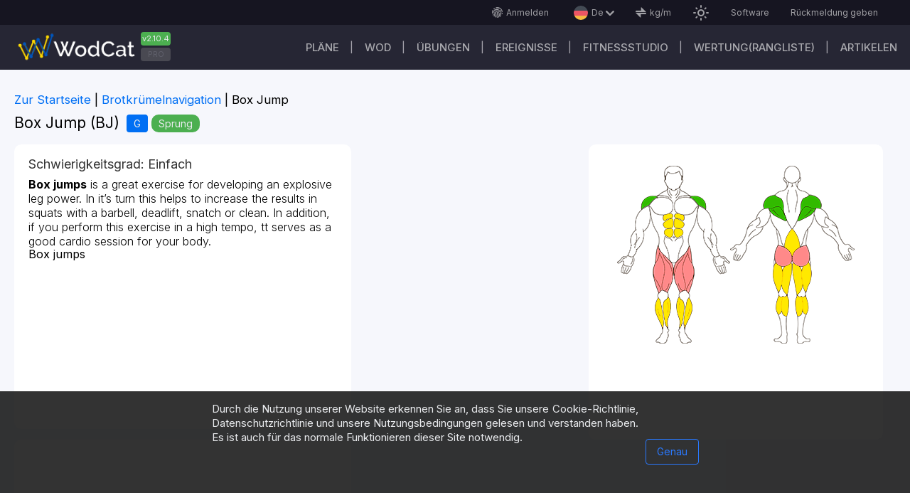

--- FILE ---
content_type: text/html; charset=utf-8
request_url: https://wodcat.com/exercises/box-jump?hl=de
body_size: 34621
content:
<!DOCTYPE html><html lang="en" data-critters-container><head>
    <!-- <link rel="preconnect" href="https://pagead2.googlesyndication.com/pagead/js/" > -->
    <link rel="preconnect" href="https://fonts.googleapis.com" crossorigin="anonymous">
    <link rel="preconnect" href="https://fonts.gstatic.com" crossorigin="anonymous">
    <!-- <link
      href="https://fonts.googleapis.com/css2?family=Inter:300,400,500&display=swap"
      rel="stylesheet"
    /> -->
    <link href="https://fonts.googleapis.com/css2?family=Inter:wght@300;400;500;700&amp;display=swap" rel="stylesheet" as="font" crossorigin="anonymous">

    <link rel="preconnect" href="https://www.googletagmanager.com/gtag/" crossorigin="anonymous">
    <link rel="preconnect" href="https://stats.g.doubleclick.net" crossorigin="anonymous">
    <link rel="preconnect" href="https://partner.googleadservices.com" crossorigin="anonymous">
    <link rel="preconnect" href="https://adservice.google.com" crossorigin="anonymous">
    <link rel="preconnect" href="https://www.google.com" crossorigin="anonymous">

    <link rel="prefetch" href="/preloader.css" as="style">

    <!-- <link href="https://fonts.googleapis.com/icon?family=Material+Icons"  rel="stylesheet"  as="style"> -->
    <!-- <link href="https://fonts.googleapis.com/icon?family=Material+Icons&display=swap" rel="prefetch stylesheet" as="font"  crossorigin="anonymous"> -->

    <!-- <link href="https://fonts.googleapis.com/css2?family=Roboto:wght@300;400;500;700&display=swap" rel="prefetch" as="font" crossorigin="anonymous"> -->
    <!-- <link href="https://fonts.googleapis.com/css2?family=Russo+One&display=swap" rel="prefetch" as="font" crossorigin="anonymous"> -->
    <link href="/assets/fonts/svg-font.ttf" rel="prefetch" as="font" crossorigin="anonymous" type="font/ttf">

    <meta charset="utf-8">
    <meta name="viewport" content="width=device-width,initial-scale=1, user-scalable=1, maximum-scale=5">
    <base href="/">
    <link rel="icon" type="image/x-icon" href="favicon.ico">
    <link rel="icon" type="image/png" href="/assets/images/favicon/wodcat-icon-48x48.png">
    <link rel="apple-touch-icon" href="/assets/images/favicon/apple-icon-57x57.png">
    <meta property="og:image" content="/assets/images/wodcat_logo-120x60.png">
    <meta property="og:site_name" content="WODCAT - CrossFit tracker Apps">
    <link rel="manifest" href="manifest.json">
    <meta name="theme-color" content="#161521">

   <!-- <script
      async
      src="https://www.googletagmanager.com/gtag/js?id=GTM-M9RS6FNZ"></script>
    <script>
      window.dataLayer = window.dataLayer || [];
      function gtag() {
        dataLayer.push(arguments);
      }
      gtag('js', new Date());
      gtag('config', 'G-397817722');
    </script> -->

    <style type="text/css">
      @font-face {
        font-family: "Material Icons";
        font-style: normal;
        font-weight: 100;
        font-display: swap;
        src: url(https://fonts.gstatic.com/s/materialiconsoutlined/v106/gok-H7zzDkdnRel8-DQ6KAXJ69wP1tGnf4ZGhUce.woff2);
        /* src: url(https://fonts.gstatic.com/s/materialicons/v139/flUhRq6tzZclQEJ-Vdg-IuiaDsNc.woff2) */
          format("woff2");
      }
      .material-icons-outlined {
        /*...*/
      }
    </style>
    <!-- <meta http-equiv="Content-Securyty-Policy" content="base-uri 'self'" > -->
  <style>@import"https://fonts.googleapis.com/css2?family=Russo+One&display=swap";@charset "UTF-8";html,body,div,i{margin:0;padding:0;border:0;outline:0;font-size:100%;font:inherit;vertical-align:baseline}body{line-height:1}:root{--background:#f9f9f9;--surface:#fff;--surfaceHover:#d9d9d9;--textOnPrimary:#333;--textOnBackground:black;--textOnBackgroundLight:rgba(32, 33, 36, .5);--textOnSurface:black;--textOnLabel:#333;--borderColor:#d9d9d9;--borderColorLight:rgba(32, 33, 36, .5);--shadowColor:#ccc;--shadowTop:#ffffff;--shadowBottom:#d9d9d9;--activeColor:#006ff4;--redColor:#ff342c;--greenColor:#4caf50;--disabledColor:rgba(145, 146, 147, .3)}html{height:100%}body{font:14px/1.15em Inter;color:var(--textOnBackground);background-color:#202124;width:100%;min-height:100%;min-width:360px;position:relative}@media screen and (max-width: 720px) and (min-width: 360px){body{font-size:14px}}html{--mat-option-selected-state-label-text-color:#37474f;--mat-option-label-text-color:rgba(0, 0, 0, .87);--mat-option-hover-state-layer-color:rgba(0, 0, 0, .04);--mat-option-focus-state-layer-color:rgba(0, 0, 0, .04);--mat-option-selected-state-layer-color:rgba(0, 0, 0, .04)}html{--mat-optgroup-label-text-color:rgba(0, 0, 0, .87)}html{--mat-option-label-text-font:Inter;--mat-option-label-text-line-height:1;--mat-option-label-text-size:1em;--mat-option-label-text-tracking:normal;--mat-option-label-text-weight:400}html{--mat-optgroup-label-text-font:Inter;--mat-optgroup-label-text-line-height:1;--mat-optgroup-label-text-size:1em;--mat-optgroup-label-text-tracking:normal;--mat-optgroup-label-text-weight:400}html{--mdc-filled-text-field-caret-color:#37474f;--mdc-filled-text-field-focus-active-indicator-color:#37474f;--mdc-filled-text-field-focus-label-text-color:rgba(55, 71, 79, .87);--mdc-filled-text-field-container-color:whitesmoke;--mdc-filled-text-field-disabled-container-color:#fafafa;--mdc-filled-text-field-label-text-color:rgba(0, 0, 0, .6);--mdc-filled-text-field-disabled-label-text-color:rgba(0, 0, 0, .38);--mdc-filled-text-field-input-text-color:rgba(0, 0, 0, .87);--mdc-filled-text-field-disabled-input-text-color:rgba(0, 0, 0, .38);--mdc-filled-text-field-input-text-placeholder-color:rgba(0, 0, 0, .6);--mdc-filled-text-field-error-focus-label-text-color:#f44336;--mdc-filled-text-field-error-label-text-color:#f44336;--mdc-filled-text-field-error-caret-color:#f44336;--mdc-filled-text-field-active-indicator-color:rgba(0, 0, 0, .42);--mdc-filled-text-field-disabled-active-indicator-color:rgba(0, 0, 0, .06);--mdc-filled-text-field-hover-active-indicator-color:rgba(0, 0, 0, .87);--mdc-filled-text-field-error-active-indicator-color:#f44336;--mdc-filled-text-field-error-focus-active-indicator-color:#f44336;--mdc-filled-text-field-error-hover-active-indicator-color:#f44336;--mdc-outlined-text-field-caret-color:#37474f;--mdc-outlined-text-field-focus-outline-color:#37474f;--mdc-outlined-text-field-focus-label-text-color:rgba(55, 71, 79, .87);--mdc-outlined-text-field-label-text-color:rgba(0, 0, 0, .6);--mdc-outlined-text-field-disabled-label-text-color:rgba(0, 0, 0, .38);--mdc-outlined-text-field-input-text-color:rgba(0, 0, 0, .87);--mdc-outlined-text-field-disabled-input-text-color:rgba(0, 0, 0, .38);--mdc-outlined-text-field-input-text-placeholder-color:rgba(0, 0, 0, .6);--mdc-outlined-text-field-error-caret-color:#f44336;--mdc-outlined-text-field-error-focus-label-text-color:#f44336;--mdc-outlined-text-field-error-label-text-color:#f44336;--mdc-outlined-text-field-outline-color:rgba(0, 0, 0, .38);--mdc-outlined-text-field-disabled-outline-color:rgba(0, 0, 0, .06);--mdc-outlined-text-field-hover-outline-color:rgba(0, 0, 0, .87);--mdc-outlined-text-field-error-focus-outline-color:#f44336;--mdc-outlined-text-field-error-hover-outline-color:#f44336;--mdc-outlined-text-field-error-outline-color:#f44336;--mat-form-field-disabled-input-text-placeholder-color:rgba(0, 0, 0, .38)}html{--mdc-filled-text-field-label-text-font:Inter;--mdc-filled-text-field-label-text-size:1em;--mdc-filled-text-field-label-text-tracking:normal;--mdc-filled-text-field-label-text-weight:400;--mdc-outlined-text-field-label-text-font:Inter;--mdc-outlined-text-field-label-text-size:1em;--mdc-outlined-text-field-label-text-tracking:normal;--mdc-outlined-text-field-label-text-weight:400;--mat-form-field-container-text-font:Inter;--mat-form-field-container-text-line-height:1;--mat-form-field-container-text-size:1em;--mat-form-field-container-text-tracking:normal;--mat-form-field-container-text-weight:400;--mat-form-field-outlined-label-text-populated-size:1em;--mat-form-field-subscript-text-font:Inter;--mat-form-field-subscript-text-line-height:20px;--mat-form-field-subscript-text-size:12px;--mat-form-field-subscript-text-tracking:.0333333333em;--mat-form-field-subscript-text-weight:400}html{--mat-select-panel-background-color:white;--mat-select-enabled-trigger-text-color:rgba(0, 0, 0, .87);--mat-select-disabled-trigger-text-color:rgba(0, 0, 0, .38);--mat-select-placeholder-text-color:rgba(0, 0, 0, .6);--mat-select-enabled-arrow-color:rgba(0, 0, 0, .54);--mat-select-disabled-arrow-color:rgba(0, 0, 0, .38);--mat-select-focused-arrow-color:rgba(55, 71, 79, .87);--mat-select-invalid-arrow-color:rgba(244, 67, 54, .87)}html{--mat-select-trigger-text-font:Inter;--mat-select-trigger-text-line-height:1;--mat-select-trigger-text-size:1em;--mat-select-trigger-text-tracking:normal;--mat-select-trigger-text-weight:400}html{--mat-autocomplete-background-color:white}html{--mat-menu-item-label-text-color:rgba(0, 0, 0, .87);--mat-menu-item-icon-color:rgba(0, 0, 0, .87);--mat-menu-item-hover-state-layer-color:rgba(0, 0, 0, .04);--mat-menu-item-focus-state-layer-color:rgba(0, 0, 0, .04);--mat-menu-container-color:white}html{--mat-menu-item-label-text-font:Inter;--mat-menu-item-label-text-size:1em;--mat-menu-item-label-text-tracking:normal;--mat-menu-item-label-text-line-height:1;--mat-menu-item-label-text-weight:400}html{--mat-paginator-container-text-color:rgba(0, 0, 0, .87);--mat-paginator-container-background-color:white;--mat-paginator-enabled-icon-color:rgba(0, 0, 0, .54);--mat-paginator-disabled-icon-color:rgba(0, 0, 0, .12)}html{--mat-paginator-container-size:56px}html{--mat-paginator-container-text-font:Inter;--mat-paginator-container-text-line-height:20px;--mat-paginator-container-text-size:12px;--mat-paginator-container-text-tracking:.0333333333em;--mat-paginator-container-text-weight:400;--mat-paginator-select-trigger-text-size:12px}html{--mdc-checkbox-disabled-selected-icon-color:rgba(0, 0, 0, .38);--mdc-checkbox-disabled-unselected-icon-color:rgba(0, 0, 0, .38);--mdc-checkbox-selected-checkmark-color:#fff;--mdc-checkbox-selected-focus-icon-color:#2979ff;--mdc-checkbox-selected-hover-icon-color:#2979ff;--mdc-checkbox-selected-icon-color:#2979ff;--mdc-checkbox-selected-pressed-icon-color:#2979ff;--mdc-checkbox-unselected-focus-icon-color:#212121;--mdc-checkbox-unselected-hover-icon-color:#212121;--mdc-checkbox-unselected-icon-color:rgba(0, 0, 0, .54);--mdc-checkbox-unselected-pressed-icon-color:rgba(0, 0, 0, .54);--mdc-checkbox-selected-focus-state-layer-color:#2979ff;--mdc-checkbox-selected-hover-state-layer-color:#2979ff;--mdc-checkbox-selected-pressed-state-layer-color:#2979ff;--mdc-checkbox-unselected-focus-state-layer-color:black;--mdc-checkbox-unselected-hover-state-layer-color:black;--mdc-checkbox-unselected-pressed-state-layer-color:black}html{--mdc-checkbox-state-layer-size:40px}html{--mat-table-background-color:white;--mat-table-header-headline-color:rgba(0, 0, 0, .87);--mat-table-row-item-label-text-color:rgba(0, 0, 0, .87);--mat-table-row-item-outline-color:rgba(0, 0, 0, .12)}html{--mat-table-header-container-height:56px;--mat-table-footer-container-height:52px;--mat-table-row-item-container-height:52px}html{--mat-table-header-headline-font:Inter;--mat-table-header-headline-line-height:22px;--mat-table-header-headline-size:14px;--mat-table-header-headline-weight:500;--mat-table-header-headline-tracking:.0071428571em;--mat-table-row-item-label-text-font:Inter;--mat-table-row-item-label-text-line-height:1;--mat-table-row-item-label-text-size:1em;--mat-table-row-item-label-text-weight:400;--mat-table-row-item-label-text-tracking:normal;--mat-table-footer-supporting-text-font:Inter;--mat-table-footer-supporting-text-line-height:1;--mat-table-footer-supporting-text-size:1em;--mat-table-footer-supporting-text-weight:400;--mat-table-footer-supporting-text-tracking:normal}html{--mat-badge-background-color:#37474f;--mat-badge-text-color:white;--mat-badge-disabled-state-background-color:#b9b9b9;--mat-badge-disabled-state-text-color:rgba(0, 0, 0, .38)}html{--mat-badge-text-font:Inter;--mat-badge-text-size:12px;--mat-badge-text-weight:600;--mat-badge-small-size-text-size:9px;--mat-badge-large-size-text-size:24px}html{--mat-bottom-sheet-container-text-color:rgba(0, 0, 0, .87);--mat-bottom-sheet-container-background-color:white}html{--mat-bottom-sheet-container-text-font:Inter;--mat-bottom-sheet-container-text-line-height:1;--mat-bottom-sheet-container-text-size:1em;--mat-bottom-sheet-container-text-tracking:normal;--mat-bottom-sheet-container-text-weight:400}html{--mat-legacy-button-toggle-text-color:rgba(0, 0, 0, .38);--mat-legacy-button-toggle-state-layer-color:rgba(0, 0, 0, .12);--mat-legacy-button-toggle-selected-state-text-color:rgba(0, 0, 0, .54);--mat-legacy-button-toggle-selected-state-background-color:#e0e0e0;--mat-legacy-button-toggle-disabled-state-text-color:rgba(0, 0, 0, .26);--mat-legacy-button-toggle-disabled-state-background-color:#eeeeee;--mat-legacy-button-toggle-disabled-selected-state-background-color:#bdbdbd;--mat-standard-button-toggle-text-color:rgba(0, 0, 0, .87);--mat-standard-button-toggle-background-color:white;--mat-standard-button-toggle-state-layer-color:black;--mat-standard-button-toggle-selected-state-background-color:#e0e0e0;--mat-standard-button-toggle-selected-state-text-color:rgba(0, 0, 0, .87);--mat-standard-button-toggle-disabled-state-text-color:rgba(0, 0, 0, .26);--mat-standard-button-toggle-disabled-state-background-color:white;--mat-standard-button-toggle-disabled-selected-state-text-color:rgba(0, 0, 0, .87);--mat-standard-button-toggle-disabled-selected-state-background-color:#bdbdbd;--mat-standard-button-toggle-divider-color:#e0e0e0}html{--mat-standard-button-toggle-height:48px}html{--mat-legacy-button-toggle-text-font:Inter;--mat-standard-button-toggle-text-font:Inter}html{--mat-datepicker-calendar-date-selected-state-text-color:white;--mat-datepicker-calendar-date-selected-state-background-color:#37474f;--mat-datepicker-calendar-date-selected-disabled-state-background-color:rgba(55, 71, 79, .4);--mat-datepicker-calendar-date-today-selected-state-outline-color:white;--mat-datepicker-calendar-date-focus-state-background-color:rgba(55, 71, 79, .3);--mat-datepicker-calendar-date-hover-state-background-color:rgba(55, 71, 79, .3);--mat-datepicker-toggle-active-state-icon-color:#37474f;--mat-datepicker-calendar-date-in-range-state-background-color:rgba(55, 71, 79, .2);--mat-datepicker-calendar-date-in-comparison-range-state-background-color:rgba(249, 171, 0, .2);--mat-datepicker-calendar-date-in-overlap-range-state-background-color:#a8dab5;--mat-datepicker-calendar-date-in-overlap-range-selected-state-background-color:#46a35e;--mat-datepicker-toggle-icon-color:rgba(0, 0, 0, .54);--mat-datepicker-calendar-body-label-text-color:rgba(0, 0, 0, .54);--mat-datepicker-calendar-period-button-icon-color:rgba(0, 0, 0, .54);--mat-datepicker-calendar-navigation-button-icon-color:rgba(0, 0, 0, .54);--mat-datepicker-calendar-header-divider-color:rgba(0, 0, 0, .12);--mat-datepicker-calendar-header-text-color:rgba(0, 0, 0, .54);--mat-datepicker-calendar-date-today-outline-color:rgba(0, 0, 0, .38);--mat-datepicker-calendar-date-today-disabled-state-outline-color:rgba(0, 0, 0, .18);--mat-datepicker-calendar-date-text-color:rgba(0, 0, 0, .87);--mat-datepicker-calendar-date-outline-color:transparent;--mat-datepicker-calendar-date-disabled-state-text-color:rgba(0, 0, 0, .38);--mat-datepicker-calendar-date-preview-state-outline-color:rgba(0, 0, 0, .24);--mat-datepicker-range-input-separator-color:rgba(0, 0, 0, .87);--mat-datepicker-range-input-disabled-state-separator-color:rgba(0, 0, 0, .38);--mat-datepicker-range-input-disabled-state-text-color:rgba(0, 0, 0, .38);--mat-datepicker-calendar-container-background-color:white;--mat-datepicker-calendar-container-text-color:rgba(0, 0, 0, .87)}html{--mat-datepicker-calendar-text-font:Inter;--mat-datepicker-calendar-text-size:13px;--mat-datepicker-calendar-body-label-text-size:1em;--mat-datepicker-calendar-body-label-text-weight:400;--mat-datepicker-calendar-period-button-text-size:1em;--mat-datepicker-calendar-period-button-text-weight:400;--mat-datepicker-calendar-header-text-size:11px;--mat-datepicker-calendar-header-text-weight:400}html{--mat-divider-color:rgba(0, 0, 0, .12)}html{--mat-expansion-container-background-color:white;--mat-expansion-container-text-color:rgba(0, 0, 0, .87);--mat-expansion-actions-divider-color:rgba(0, 0, 0, .12);--mat-expansion-header-hover-state-layer-color:rgba(0, 0, 0, .04);--mat-expansion-header-focus-state-layer-color:rgba(0, 0, 0, .04);--mat-expansion-header-disabled-state-text-color:rgba(0, 0, 0, .26);--mat-expansion-header-text-color:rgba(0, 0, 0, .87);--mat-expansion-header-description-color:rgba(0, 0, 0, .54);--mat-expansion-header-indicator-color:rgba(0, 0, 0, .54)}html{--mat-expansion-header-collapsed-state-height:48px;--mat-expansion-header-expanded-state-height:64px}html{--mat-expansion-header-text-font:Inter;--mat-expansion-header-text-size:14px;--mat-expansion-header-text-weight:500;--mat-expansion-header-text-line-height:inherit;--mat-expansion-header-text-tracking:inherit;--mat-expansion-container-text-font:Inter;--mat-expansion-container-text-line-height:1;--mat-expansion-container-text-size:1em;--mat-expansion-container-text-tracking:normal;--mat-expansion-container-text-weight:400}html{--mat-grid-list-tile-header-primary-text-size:1em;--mat-grid-list-tile-header-secondary-text-size:12px;--mat-grid-list-tile-footer-primary-text-size:1em;--mat-grid-list-tile-footer-secondary-text-size:12px}html{--mat-icon-color:inherit}html{--mat-sidenav-container-divider-color:rgba(0, 0, 0, .12);--mat-sidenav-container-background-color:white;--mat-sidenav-container-text-color:rgba(0, 0, 0, .87);--mat-sidenav-content-background-color:#fafafa;--mat-sidenav-content-text-color:rgba(0, 0, 0, .87);--mat-sidenav-scrim-color:rgba(0, 0, 0, .6)}html{--mat-stepper-header-icon-foreground-color:white;--mat-stepper-header-selected-state-icon-background-color:#37474f;--mat-stepper-header-selected-state-icon-foreground-color:white;--mat-stepper-header-done-state-icon-background-color:#37474f;--mat-stepper-header-done-state-icon-foreground-color:white;--mat-stepper-header-edit-state-icon-background-color:#37474f;--mat-stepper-header-edit-state-icon-foreground-color:white;--mat-stepper-container-color:white;--mat-stepper-line-color:rgba(0, 0, 0, .12);--mat-stepper-header-hover-state-layer-color:rgba(0, 0, 0, .04);--mat-stepper-header-focus-state-layer-color:rgba(0, 0, 0, .04);--mat-stepper-header-label-text-color:rgba(0, 0, 0, .54);--mat-stepper-header-optional-label-text-color:rgba(0, 0, 0, .54);--mat-stepper-header-selected-state-label-text-color:rgba(0, 0, 0, .87);--mat-stepper-header-error-state-label-text-color:#f44336;--mat-stepper-header-icon-background-color:rgba(0, 0, 0, .54);--mat-stepper-header-error-state-icon-foreground-color:#f44336;--mat-stepper-header-error-state-icon-background-color:transparent}html{--mat-stepper-header-height:72px}html{--mat-stepper-container-text-font:Inter;--mat-stepper-header-label-text-font:Inter;--mat-stepper-header-label-text-size:1em;--mat-stepper-header-label-text-weight:400;--mat-stepper-header-error-state-label-text-size:1em;--mat-stepper-header-selected-state-label-text-size:1em;--mat-stepper-header-selected-state-label-text-weight:400}html{--mat-toolbar-container-background-color:whitesmoke;--mat-toolbar-container-text-color:rgba(0, 0, 0, .87)}html{--mat-toolbar-standard-height:64px;--mat-toolbar-mobile-height:56px}html{--mat-toolbar-title-text-font:Inter;--mat-toolbar-title-text-line-height:32px;--mat-toolbar-title-text-size:20px;--mat-toolbar-title-text-tracking:.0125em;--mat-toolbar-title-text-weight:500}</style><style>@import"https://fonts.googleapis.com/css2?family=Russo+One&display=swap";@charset "UTF-8";html,body,div,span,iframe,h1,h2,p,a,u,ul,article,aside,header,nav,section{margin:0;padding:0;border:0;outline:0;font-size:100%;font:inherit;vertical-align:baseline}article,aside,header,nav,section{display:block}a{text-decoration:none}body{line-height:1}ul{list-style:none}.icon-font_arrow-down:before{content:"\e801"}.icon-font_finger-print:before{content:"\e920"}.icon-font_units:before{content:"\e943"}:root{--background:#f9f9f9;--surface:#fff;--surfaceHover:#d9d9d9;--textOnPrimary:#333;--textOnBackground:black;--textOnBackgroundLight:rgba(32, 33, 36, .5);--textOnSurface:black;--textOnLabel:#333;--borderColor:#d9d9d9;--borderColorLight:rgba(32, 33, 36, .5);--shadowColor:#ccc;--shadowTop:#ffffff;--shadowBottom:#d9d9d9;--activeColor:#006ff4;--redColor:#ff342c;--greenColor:#4caf50;--disabledColor:rgba(145, 146, 147, .3)}.myDarkCustomTheme{--background:#202124;--surface:#27282b;--surfaceHover:#2e2f32;--textOnPrimary:#000000;--textOnBackground:#e8eaed;--textOnBackgroundLight:#2e2f32;--textOnSurface:#bdc1c6;--textOnLabel:#a3a3a3;--borderColor:#d9d9d9;--borderColorLight:rgba(235, 235, 235, .5);--shadowTop:#121212;--shadowBottom:#121212;--activeColor:#006ff4;--redColor:#ff342c;--greenColor:#4caf50;--disabledColor:#bdbdbd}html{height:100%}body{font:14px/1.15em Inter;color:var(--textOnBackground);background-color:#202124;width:100%;min-height:100%;min-width:360px;position:relative}a{color:var(--activeColor)}a:hover{cursor:pointer}.main-wrapper{position:relative;box-sizing:border-box;color:var(--textOnSurface)}.main{margin:0 auto;width:100%;padding:20px 20px 50px;box-sizing:border-box;display:block;position:relative}.main:after{content:"";display:block;clear:both}.main-breadcrumbs{display:flex;justify-content:space-between;min-height:45px}.main-breadcrumbs__list{margin-bottom:0;padding-inline-start:0px}.main-breadcrumbs__item{display:inline-block;vertical-align:middle;font-size:1.2em;position:relative;margin:0 15px 15px 0;color:var(--textOnBackground)}.main-breadcrumbs__item:after{content:"|";display:inline-block;position:absolute;right:-10px}.main-breadcrumbs__item:last-child:after{display:none}.main-breadcrumbs__item a{color:var(--activeColor)}.main-breadcrumbs__item a:hover{text-decoration:underline}.main-breadcrumbs__item:first-child{padding:0}.main-headblock__row{display:flex;align-items:center;justify-content:space-between;flex-wrap:wrap;padding-bottom:10px}.main-headblock__row:last-child{margin-bottom:0}.main-headblock__row_start{justify-content:flex-start}.main-heading{font-size:1.5em;line-height:1.15em;color:var(--textOnBackground);margin-right:10px;display:inline-block}.marks{margin-right:5px;display:inline-block;color:#e8eaed;padding:0 10px;border-radius:10px;line-height:25px;vertical-align:middle}.marks_green{background-color:var(--greenColor)}.main-modality__item{margin-right:5px;display:inline-block;color:#e8eaed;padding:0 10px;background-color:var(--activeColor);border-radius:4px;line-height:25px}.material-icons{font-family:Material Icons;font-weight:400;font-style:normal;font-size:24px;line-height:1;letter-spacing:normal;text-transform:none;display:inline-block;white-space:nowrap;word-wrap:normal;direction:ltr}@media screen and (max-width: 1000px) and (min-width: 360px){.main-breadcrumbs{flex-direction:column}.main-breadcrumbs__item{font-size:15px}}@media screen and (max-width: 720px) and (min-width: 360px){body{font-size:14px}.main{margin:0;padding:5px}.main-wrapper{margin-left:0}.main-heading{font-size:20px;line-height:25px}}.cdk-visually-hidden{border:0;clip:rect(0 0 0 0);height:1px;margin:-1px;overflow:hidden;padding:0;position:absolute;width:1px;white-space:nowrap;outline:0;-webkit-appearance:none;-moz-appearance:none;left:0}.cdk-overlay-container{pointer-events:none;top:0;left:0;height:100%;width:100%}.cdk-overlay-container{position:fixed;z-index:1000}.cdk-overlay-container:empty{display:none}.mat-mdc-focus-indicator{position:relative}.mat-mdc-focus-indicator:before{top:0;left:0;right:0;bottom:0;position:absolute;box-sizing:border-box;pointer-events:none;display:var(--mat-mdc-focus-indicator-display, none);border:var(--mat-mdc-focus-indicator-border-width, 3px) var(--mat-mdc-focus-indicator-border-style, solid) var(--mat-mdc-focus-indicator-border-color, transparent);border-radius:var(--mat-mdc-focus-indicator-border-radius, 4px)}.mat-mdc-focus-indicator:focus:before{content:""}html{--mat-option-selected-state-label-text-color:#37474f;--mat-option-label-text-color:rgba(0, 0, 0, .87);--mat-option-hover-state-layer-color:rgba(0, 0, 0, .04);--mat-option-focus-state-layer-color:rgba(0, 0, 0, .04);--mat-option-selected-state-layer-color:rgba(0, 0, 0, .04)}.mat-accent{--mat-option-selected-state-label-text-color:#2979ff}html{--mat-optgroup-label-text-color:rgba(0, 0, 0, .87)}html{--mat-option-label-text-font:Inter;--mat-option-label-text-line-height:1;--mat-option-label-text-size:1em;--mat-option-label-text-tracking:normal;--mat-option-label-text-weight:400}html{--mat-optgroup-label-text-font:Inter;--mat-optgroup-label-text-line-height:1;--mat-optgroup-label-text-size:1em;--mat-optgroup-label-text-tracking:normal;--mat-optgroup-label-text-weight:400}html{--mdc-filled-text-field-caret-color:#37474f;--mdc-filled-text-field-focus-active-indicator-color:#37474f;--mdc-filled-text-field-focus-label-text-color:rgba(55, 71, 79, .87);--mdc-filled-text-field-container-color:whitesmoke;--mdc-filled-text-field-disabled-container-color:#fafafa;--mdc-filled-text-field-label-text-color:rgba(0, 0, 0, .6);--mdc-filled-text-field-disabled-label-text-color:rgba(0, 0, 0, .38);--mdc-filled-text-field-input-text-color:rgba(0, 0, 0, .87);--mdc-filled-text-field-disabled-input-text-color:rgba(0, 0, 0, .38);--mdc-filled-text-field-input-text-placeholder-color:rgba(0, 0, 0, .6);--mdc-filled-text-field-error-focus-label-text-color:#f44336;--mdc-filled-text-field-error-label-text-color:#f44336;--mdc-filled-text-field-error-caret-color:#f44336;--mdc-filled-text-field-active-indicator-color:rgba(0, 0, 0, .42);--mdc-filled-text-field-disabled-active-indicator-color:rgba(0, 0, 0, .06);--mdc-filled-text-field-hover-active-indicator-color:rgba(0, 0, 0, .87);--mdc-filled-text-field-error-active-indicator-color:#f44336;--mdc-filled-text-field-error-focus-active-indicator-color:#f44336;--mdc-filled-text-field-error-hover-active-indicator-color:#f44336;--mdc-outlined-text-field-caret-color:#37474f;--mdc-outlined-text-field-focus-outline-color:#37474f;--mdc-outlined-text-field-focus-label-text-color:rgba(55, 71, 79, .87);--mdc-outlined-text-field-label-text-color:rgba(0, 0, 0, .6);--mdc-outlined-text-field-disabled-label-text-color:rgba(0, 0, 0, .38);--mdc-outlined-text-field-input-text-color:rgba(0, 0, 0, .87);--mdc-outlined-text-field-disabled-input-text-color:rgba(0, 0, 0, .38);--mdc-outlined-text-field-input-text-placeholder-color:rgba(0, 0, 0, .6);--mdc-outlined-text-field-error-caret-color:#f44336;--mdc-outlined-text-field-error-focus-label-text-color:#f44336;--mdc-outlined-text-field-error-label-text-color:#f44336;--mdc-outlined-text-field-outline-color:rgba(0, 0, 0, .38);--mdc-outlined-text-field-disabled-outline-color:rgba(0, 0, 0, .06);--mdc-outlined-text-field-hover-outline-color:rgba(0, 0, 0, .87);--mdc-outlined-text-field-error-focus-outline-color:#f44336;--mdc-outlined-text-field-error-hover-outline-color:#f44336;--mdc-outlined-text-field-error-outline-color:#f44336;--mat-form-field-disabled-input-text-placeholder-color:rgba(0, 0, 0, .38)}html{--mdc-filled-text-field-label-text-font:Inter;--mdc-filled-text-field-label-text-size:1em;--mdc-filled-text-field-label-text-tracking:normal;--mdc-filled-text-field-label-text-weight:400;--mdc-outlined-text-field-label-text-font:Inter;--mdc-outlined-text-field-label-text-size:1em;--mdc-outlined-text-field-label-text-tracking:normal;--mdc-outlined-text-field-label-text-weight:400;--mat-form-field-container-text-font:Inter;--mat-form-field-container-text-line-height:1;--mat-form-field-container-text-size:1em;--mat-form-field-container-text-tracking:normal;--mat-form-field-container-text-weight:400;--mat-form-field-outlined-label-text-populated-size:1em;--mat-form-field-subscript-text-font:Inter;--mat-form-field-subscript-text-line-height:20px;--mat-form-field-subscript-text-size:12px;--mat-form-field-subscript-text-tracking:.0333333333em;--mat-form-field-subscript-text-weight:400}html{--mat-select-panel-background-color:white;--mat-select-enabled-trigger-text-color:rgba(0, 0, 0, .87);--mat-select-disabled-trigger-text-color:rgba(0, 0, 0, .38);--mat-select-placeholder-text-color:rgba(0, 0, 0, .6);--mat-select-enabled-arrow-color:rgba(0, 0, 0, .54);--mat-select-disabled-arrow-color:rgba(0, 0, 0, .38);--mat-select-focused-arrow-color:rgba(55, 71, 79, .87);--mat-select-invalid-arrow-color:rgba(244, 67, 54, .87)}html{--mat-select-trigger-text-font:Inter;--mat-select-trigger-text-line-height:1;--mat-select-trigger-text-size:1em;--mat-select-trigger-text-tracking:normal;--mat-select-trigger-text-weight:400}html{--mat-autocomplete-background-color:white}html{--mat-menu-item-label-text-color:rgba(0, 0, 0, .87);--mat-menu-item-icon-color:rgba(0, 0, 0, .87);--mat-menu-item-hover-state-layer-color:rgba(0, 0, 0, .04);--mat-menu-item-focus-state-layer-color:rgba(0, 0, 0, .04);--mat-menu-container-color:white}html{--mat-menu-item-label-text-font:Inter;--mat-menu-item-label-text-size:1em;--mat-menu-item-label-text-tracking:normal;--mat-menu-item-label-text-line-height:1;--mat-menu-item-label-text-weight:400}html{--mat-paginator-container-text-color:rgba(0, 0, 0, .87);--mat-paginator-container-background-color:white;--mat-paginator-enabled-icon-color:rgba(0, 0, 0, .54);--mat-paginator-disabled-icon-color:rgba(0, 0, 0, .12)}html{--mat-paginator-container-size:56px}html{--mat-paginator-container-text-font:Inter;--mat-paginator-container-text-line-height:20px;--mat-paginator-container-text-size:12px;--mat-paginator-container-text-tracking:.0333333333em;--mat-paginator-container-text-weight:400;--mat-paginator-select-trigger-text-size:12px}html{--mdc-checkbox-disabled-selected-icon-color:rgba(0, 0, 0, .38);--mdc-checkbox-disabled-unselected-icon-color:rgba(0, 0, 0, .38);--mdc-checkbox-selected-checkmark-color:#fff;--mdc-checkbox-selected-focus-icon-color:#2979ff;--mdc-checkbox-selected-hover-icon-color:#2979ff;--mdc-checkbox-selected-icon-color:#2979ff;--mdc-checkbox-selected-pressed-icon-color:#2979ff;--mdc-checkbox-unselected-focus-icon-color:#212121;--mdc-checkbox-unselected-hover-icon-color:#212121;--mdc-checkbox-unselected-icon-color:rgba(0, 0, 0, .54);--mdc-checkbox-unselected-pressed-icon-color:rgba(0, 0, 0, .54);--mdc-checkbox-selected-focus-state-layer-color:#2979ff;--mdc-checkbox-selected-hover-state-layer-color:#2979ff;--mdc-checkbox-selected-pressed-state-layer-color:#2979ff;--mdc-checkbox-unselected-focus-state-layer-color:black;--mdc-checkbox-unselected-hover-state-layer-color:black;--mdc-checkbox-unselected-pressed-state-layer-color:black}html{--mdc-checkbox-state-layer-size:40px}.mat-mdc-outlined-button{--mdc-outlined-button-outline-color:rgba(0, 0, 0, .12)}.mat-mdc-outlined-button.mat-accent{--mdc-outlined-button-label-text-color:#2979ff}.mat-mdc-outlined-button{--mat-mdc-button-persistent-ripple-color:#000;--mat-mdc-button-ripple-color:rgba(0, 0, 0, .1)}.mat-mdc-outlined-button:hover .mat-mdc-button-persistent-ripple:before{opacity:.04}.mat-mdc-outlined-button:active .mat-mdc-button-persistent-ripple:before{opacity:.12}.mat-mdc-outlined-button.mat-accent{--mat-mdc-button-persistent-ripple-color:#2979ff;--mat-mdc-button-ripple-color:rgba(41, 121, 255, .1)}.mat-mdc-outlined-button.mat-mdc-button-base{height:36px}.mdc-button{-moz-osx-font-smoothing:grayscale;-webkit-font-smoothing:antialiased;font-family:var(--mdc-typography-button-font-family, var(--mdc-typography-font-family, Inter));font-size:var(--mdc-typography-button-font-size, 1em);line-height:var(--mdc-typography-button-line-height, 1);font-weight:var(--mdc-typography-button-font-weight, 400);letter-spacing:var(--mdc-typography-button-letter-spacing, normal);-webkit-text-decoration:var(--mdc-typography-button-text-decoration, none);text-decoration:var(--mdc-typography-button-text-decoration, none);text-transform:var(--mdc-typography-button-text-transform, none)}html{--mat-table-background-color:white;--mat-table-header-headline-color:rgba(0, 0, 0, .87);--mat-table-row-item-label-text-color:rgba(0, 0, 0, .87);--mat-table-row-item-outline-color:rgba(0, 0, 0, .12)}html{--mat-table-header-container-height:56px;--mat-table-footer-container-height:52px;--mat-table-row-item-container-height:52px}html{--mat-table-header-headline-font:Inter;--mat-table-header-headline-line-height:22px;--mat-table-header-headline-size:14px;--mat-table-header-headline-weight:500;--mat-table-header-headline-tracking:.0071428571em;--mat-table-row-item-label-text-font:Inter;--mat-table-row-item-label-text-line-height:1;--mat-table-row-item-label-text-size:1em;--mat-table-row-item-label-text-weight:400;--mat-table-row-item-label-text-tracking:normal;--mat-table-footer-supporting-text-font:Inter;--mat-table-footer-supporting-text-line-height:1;--mat-table-footer-supporting-text-size:1em;--mat-table-footer-supporting-text-weight:400;--mat-table-footer-supporting-text-tracking:normal}html{--mat-badge-background-color:#37474f;--mat-badge-text-color:white;--mat-badge-disabled-state-background-color:#b9b9b9;--mat-badge-disabled-state-text-color:rgba(0, 0, 0, .38)}html{--mat-badge-text-font:Inter;--mat-badge-text-size:12px;--mat-badge-text-weight:600;--mat-badge-small-size-text-size:9px;--mat-badge-large-size-text-size:24px}html{--mat-bottom-sheet-container-text-color:rgba(0, 0, 0, .87);--mat-bottom-sheet-container-background-color:white}html{--mat-bottom-sheet-container-text-font:Inter;--mat-bottom-sheet-container-text-line-height:1;--mat-bottom-sheet-container-text-size:1em;--mat-bottom-sheet-container-text-tracking:normal;--mat-bottom-sheet-container-text-weight:400}html{--mat-legacy-button-toggle-text-color:rgba(0, 0, 0, .38);--mat-legacy-button-toggle-state-layer-color:rgba(0, 0, 0, .12);--mat-legacy-button-toggle-selected-state-text-color:rgba(0, 0, 0, .54);--mat-legacy-button-toggle-selected-state-background-color:#e0e0e0;--mat-legacy-button-toggle-disabled-state-text-color:rgba(0, 0, 0, .26);--mat-legacy-button-toggle-disabled-state-background-color:#eeeeee;--mat-legacy-button-toggle-disabled-selected-state-background-color:#bdbdbd;--mat-standard-button-toggle-text-color:rgba(0, 0, 0, .87);--mat-standard-button-toggle-background-color:white;--mat-standard-button-toggle-state-layer-color:black;--mat-standard-button-toggle-selected-state-background-color:#e0e0e0;--mat-standard-button-toggle-selected-state-text-color:rgba(0, 0, 0, .87);--mat-standard-button-toggle-disabled-state-text-color:rgba(0, 0, 0, .26);--mat-standard-button-toggle-disabled-state-background-color:white;--mat-standard-button-toggle-disabled-selected-state-text-color:rgba(0, 0, 0, .87);--mat-standard-button-toggle-disabled-selected-state-background-color:#bdbdbd;--mat-standard-button-toggle-divider-color:#e0e0e0}html{--mat-standard-button-toggle-height:48px}html{--mat-legacy-button-toggle-text-font:Inter;--mat-standard-button-toggle-text-font:Inter}html{--mat-datepicker-calendar-date-selected-state-text-color:white;--mat-datepicker-calendar-date-selected-state-background-color:#37474f;--mat-datepicker-calendar-date-selected-disabled-state-background-color:rgba(55, 71, 79, .4);--mat-datepicker-calendar-date-today-selected-state-outline-color:white;--mat-datepicker-calendar-date-focus-state-background-color:rgba(55, 71, 79, .3);--mat-datepicker-calendar-date-hover-state-background-color:rgba(55, 71, 79, .3);--mat-datepicker-toggle-active-state-icon-color:#37474f;--mat-datepicker-calendar-date-in-range-state-background-color:rgba(55, 71, 79, .2);--mat-datepicker-calendar-date-in-comparison-range-state-background-color:rgba(249, 171, 0, .2);--mat-datepicker-calendar-date-in-overlap-range-state-background-color:#a8dab5;--mat-datepicker-calendar-date-in-overlap-range-selected-state-background-color:#46a35e;--mat-datepicker-toggle-icon-color:rgba(0, 0, 0, .54);--mat-datepicker-calendar-body-label-text-color:rgba(0, 0, 0, .54);--mat-datepicker-calendar-period-button-icon-color:rgba(0, 0, 0, .54);--mat-datepicker-calendar-navigation-button-icon-color:rgba(0, 0, 0, .54);--mat-datepicker-calendar-header-divider-color:rgba(0, 0, 0, .12);--mat-datepicker-calendar-header-text-color:rgba(0, 0, 0, .54);--mat-datepicker-calendar-date-today-outline-color:rgba(0, 0, 0, .38);--mat-datepicker-calendar-date-today-disabled-state-outline-color:rgba(0, 0, 0, .18);--mat-datepicker-calendar-date-text-color:rgba(0, 0, 0, .87);--mat-datepicker-calendar-date-outline-color:transparent;--mat-datepicker-calendar-date-disabled-state-text-color:rgba(0, 0, 0, .38);--mat-datepicker-calendar-date-preview-state-outline-color:rgba(0, 0, 0, .24);--mat-datepicker-range-input-separator-color:rgba(0, 0, 0, .87);--mat-datepicker-range-input-disabled-state-separator-color:rgba(0, 0, 0, .38);--mat-datepicker-range-input-disabled-state-text-color:rgba(0, 0, 0, .38);--mat-datepicker-calendar-container-background-color:white;--mat-datepicker-calendar-container-text-color:rgba(0, 0, 0, .87)}html{--mat-datepicker-calendar-text-font:Inter;--mat-datepicker-calendar-text-size:13px;--mat-datepicker-calendar-body-label-text-size:1em;--mat-datepicker-calendar-body-label-text-weight:400;--mat-datepicker-calendar-period-button-text-size:1em;--mat-datepicker-calendar-period-button-text-weight:400;--mat-datepicker-calendar-header-text-size:11px;--mat-datepicker-calendar-header-text-weight:400}html{--mat-divider-color:rgba(0, 0, 0, .12)}html{--mat-expansion-container-background-color:white;--mat-expansion-container-text-color:rgba(0, 0, 0, .87);--mat-expansion-actions-divider-color:rgba(0, 0, 0, .12);--mat-expansion-header-hover-state-layer-color:rgba(0, 0, 0, .04);--mat-expansion-header-focus-state-layer-color:rgba(0, 0, 0, .04);--mat-expansion-header-disabled-state-text-color:rgba(0, 0, 0, .26);--mat-expansion-header-text-color:rgba(0, 0, 0, .87);--mat-expansion-header-description-color:rgba(0, 0, 0, .54);--mat-expansion-header-indicator-color:rgba(0, 0, 0, .54)}html{--mat-expansion-header-collapsed-state-height:48px;--mat-expansion-header-expanded-state-height:64px}html{--mat-expansion-header-text-font:Inter;--mat-expansion-header-text-size:14px;--mat-expansion-header-text-weight:500;--mat-expansion-header-text-line-height:inherit;--mat-expansion-header-text-tracking:inherit;--mat-expansion-container-text-font:Inter;--mat-expansion-container-text-line-height:1;--mat-expansion-container-text-size:1em;--mat-expansion-container-text-tracking:normal;--mat-expansion-container-text-weight:400}html{--mat-grid-list-tile-header-primary-text-size:1em;--mat-grid-list-tile-header-secondary-text-size:12px;--mat-grid-list-tile-footer-primary-text-size:1em;--mat-grid-list-tile-footer-secondary-text-size:12px}html{--mat-icon-color:inherit}html{--mat-sidenav-container-divider-color:rgba(0, 0, 0, .12);--mat-sidenav-container-background-color:white;--mat-sidenav-container-text-color:rgba(0, 0, 0, .87);--mat-sidenav-content-background-color:#fafafa;--mat-sidenav-content-text-color:rgba(0, 0, 0, .87);--mat-sidenav-scrim-color:rgba(0, 0, 0, .6)}html{--mat-stepper-header-icon-foreground-color:white;--mat-stepper-header-selected-state-icon-background-color:#37474f;--mat-stepper-header-selected-state-icon-foreground-color:white;--mat-stepper-header-done-state-icon-background-color:#37474f;--mat-stepper-header-done-state-icon-foreground-color:white;--mat-stepper-header-edit-state-icon-background-color:#37474f;--mat-stepper-header-edit-state-icon-foreground-color:white;--mat-stepper-container-color:white;--mat-stepper-line-color:rgba(0, 0, 0, .12);--mat-stepper-header-hover-state-layer-color:rgba(0, 0, 0, .04);--mat-stepper-header-focus-state-layer-color:rgba(0, 0, 0, .04);--mat-stepper-header-label-text-color:rgba(0, 0, 0, .54);--mat-stepper-header-optional-label-text-color:rgba(0, 0, 0, .54);--mat-stepper-header-selected-state-label-text-color:rgba(0, 0, 0, .87);--mat-stepper-header-error-state-label-text-color:#f44336;--mat-stepper-header-icon-background-color:rgba(0, 0, 0, .54);--mat-stepper-header-error-state-icon-foreground-color:#f44336;--mat-stepper-header-error-state-icon-background-color:transparent}html{--mat-stepper-header-height:72px}html{--mat-stepper-container-text-font:Inter;--mat-stepper-header-label-text-font:Inter;--mat-stepper-header-label-text-size:1em;--mat-stepper-header-label-text-weight:400;--mat-stepper-header-error-state-label-text-size:1em;--mat-stepper-header-selected-state-label-text-size:1em;--mat-stepper-header-selected-state-label-text-weight:400}html{--mat-toolbar-container-background-color:whitesmoke;--mat-toolbar-container-text-color:rgba(0, 0, 0, .87)}html{--mat-toolbar-standard-height:64px;--mat-toolbar-mobile-height:56px}html{--mat-toolbar-title-text-font:Inter;--mat-toolbar-title-text-line-height:32px;--mat-toolbar-title-text-size:20px;--mat-toolbar-title-text-tracking:.0125em;--mat-toolbar-title-text-weight:500}.darkMode{--mat-table-background-color:#424242;--mat-table-header-headline-color:white;--mat-table-row-item-label-text-color:white;--mat-table-row-item-outline-color:rgba(255, 255, 255, .12)}.darkMode{--mat-option-selected-state-label-text-color:#eceff1;--mat-option-label-text-color:white;--mat-option-hover-state-layer-color:rgba(255, 255, 255, .08);--mat-option-focus-state-layer-color:rgba(255, 255, 255, .08);--mat-option-selected-state-layer-color:rgba(255, 255, 255, .08)}.darkMode .mat-accent{--mat-option-selected-state-label-text-color:#2979ff}.darkMode{--mat-optgroup-label-text-color:white}.darkMode{--mdc-filled-text-field-caret-color:#eceff1;--mdc-filled-text-field-focus-active-indicator-color:#eceff1;--mdc-filled-text-field-focus-label-text-color:rgba(236, 239, 241, .87);--mdc-filled-text-field-container-color:#4a4a4a;--mdc-filled-text-field-disabled-container-color:#464646;--mdc-filled-text-field-label-text-color:rgba(255, 255, 255, .6);--mdc-filled-text-field-disabled-label-text-color:rgba(255, 255, 255, .38);--mdc-filled-text-field-input-text-color:rgba(255, 255, 255, .87);--mdc-filled-text-field-disabled-input-text-color:rgba(255, 255, 255, .38);--mdc-filled-text-field-input-text-placeholder-color:rgba(255, 255, 255, .6);--mdc-filled-text-field-error-focus-label-text-color:#f44336;--mdc-filled-text-field-error-label-text-color:#f44336;--mdc-filled-text-field-error-caret-color:#f44336;--mdc-filled-text-field-active-indicator-color:rgba(255, 255, 255, .42);--mdc-filled-text-field-disabled-active-indicator-color:rgba(255, 255, 255, .06);--mdc-filled-text-field-hover-active-indicator-color:rgba(255, 255, 255, .87);--mdc-filled-text-field-error-active-indicator-color:#f44336;--mdc-filled-text-field-error-focus-active-indicator-color:#f44336;--mdc-filled-text-field-error-hover-active-indicator-color:#f44336;--mdc-outlined-text-field-caret-color:#eceff1;--mdc-outlined-text-field-focus-outline-color:#eceff1;--mdc-outlined-text-field-focus-label-text-color:rgba(236, 239, 241, .87);--mdc-outlined-text-field-label-text-color:rgba(255, 255, 255, .6);--mdc-outlined-text-field-disabled-label-text-color:rgba(255, 255, 255, .38);--mdc-outlined-text-field-input-text-color:rgba(255, 255, 255, .87);--mdc-outlined-text-field-disabled-input-text-color:rgba(255, 255, 255, .38);--mdc-outlined-text-field-input-text-placeholder-color:rgba(255, 255, 255, .6);--mdc-outlined-text-field-error-caret-color:#f44336;--mdc-outlined-text-field-error-focus-label-text-color:#f44336;--mdc-outlined-text-field-error-label-text-color:#f44336;--mdc-outlined-text-field-outline-color:rgba(255, 255, 255, .38);--mdc-outlined-text-field-disabled-outline-color:rgba(255, 255, 255, .06);--mdc-outlined-text-field-hover-outline-color:rgba(255, 255, 255, .87);--mdc-outlined-text-field-error-focus-outline-color:#f44336;--mdc-outlined-text-field-error-hover-outline-color:#f44336;--mdc-outlined-text-field-error-outline-color:#f44336;--mat-form-field-disabled-input-text-placeholder-color:rgba(255, 255, 255, .38)}.darkMode{--mat-select-panel-background-color:#424242;--mat-select-enabled-trigger-text-color:rgba(255, 255, 255, .87);--mat-select-disabled-trigger-text-color:rgba(255, 255, 255, .38);--mat-select-placeholder-text-color:rgba(255, 255, 255, .6);--mat-select-enabled-arrow-color:rgba(255, 255, 255, .54);--mat-select-disabled-arrow-color:rgba(255, 255, 255, .38);--mat-select-focused-arrow-color:rgba(236, 239, 241, .87);--mat-select-invalid-arrow-color:rgba(244, 67, 54, .87)}.darkMode{--mat-autocomplete-background-color:#424242}.darkMode{--mat-menu-item-label-text-color:white;--mat-menu-item-icon-color:white;--mat-menu-item-hover-state-layer-color:rgba(255, 255, 255, .08);--mat-menu-item-focus-state-layer-color:rgba(255, 255, 255, .08);--mat-menu-container-color:#424242}.darkMode{--mat-paginator-container-text-color:rgba(255, 255, 255, .87);--mat-paginator-container-background-color:#424242;--mat-paginator-enabled-icon-color:rgba(255, 255, 255, .54);--mat-paginator-disabled-icon-color:rgba(255, 255, 255, .12)}.darkMode{--mdc-checkbox-disabled-selected-icon-color:rgba(255, 255, 255, .38);--mdc-checkbox-disabled-unselected-icon-color:rgba(255, 255, 255, .38);--mdc-checkbox-selected-checkmark-color:#fff;--mdc-checkbox-selected-focus-icon-color:#2979ff;--mdc-checkbox-selected-hover-icon-color:#2979ff;--mdc-checkbox-selected-icon-color:#2979ff;--mdc-checkbox-selected-pressed-icon-color:#2979ff;--mdc-checkbox-unselected-focus-icon-color:#eeeeee;--mdc-checkbox-unselected-hover-icon-color:#eeeeee;--mdc-checkbox-unselected-icon-color:rgba(255, 255, 255, .54);--mdc-checkbox-unselected-pressed-icon-color:rgba(255, 255, 255, .54);--mdc-checkbox-selected-focus-state-layer-color:#2979ff;--mdc-checkbox-selected-hover-state-layer-color:#2979ff;--mdc-checkbox-selected-pressed-state-layer-color:#2979ff;--mdc-checkbox-unselected-focus-state-layer-color:white;--mdc-checkbox-unselected-hover-state-layer-color:white;--mdc-checkbox-unselected-pressed-state-layer-color:white}.darkMode .mat-mdc-outlined-button{--mdc-outlined-button-outline-color:rgba(255, 255, 255, .12)}.darkMode .mat-mdc-outlined-button.mat-accent{--mdc-outlined-button-label-text-color:#2979ff}.darkMode .mat-mdc-outlined-button{--mat-mdc-button-persistent-ripple-color:#fff;--mat-mdc-button-ripple-color:rgba(255, 255, 255, .1)}.darkMode .mat-mdc-outlined-button:hover .mat-mdc-button-persistent-ripple:before{opacity:.08}.darkMode .mat-mdc-outlined-button:active .mat-mdc-button-persistent-ripple:before{opacity:.24}.darkMode .mat-mdc-outlined-button.mat-accent{--mat-mdc-button-persistent-ripple-color:#2979ff;--mat-mdc-button-ripple-color:rgba(41, 121, 255, .1)}.darkMode{--mat-badge-background-color:#eceff1;--mat-badge-text-color:rgba(0, 0, 0, .87);--mat-badge-disabled-state-background-color:#6e6e6e;--mat-badge-disabled-state-text-color:rgba(255, 255, 255, .5)}.darkMode{--mat-bottom-sheet-container-text-color:white;--mat-bottom-sheet-container-background-color:#424242}.darkMode{--mat-legacy-button-toggle-text-color:rgba(255, 255, 255, .5);--mat-legacy-button-toggle-state-layer-color:rgba(255, 255, 255, .12);--mat-legacy-button-toggle-selected-state-text-color:rgba(255, 255, 255, .7);--mat-legacy-button-toggle-selected-state-background-color:#212121;--mat-legacy-button-toggle-disabled-state-text-color:rgba(255, 255, 255, .3);--mat-legacy-button-toggle-disabled-state-background-color:black;--mat-legacy-button-toggle-disabled-selected-state-background-color:#424242;--mat-standard-button-toggle-text-color:white;--mat-standard-button-toggle-background-color:#424242;--mat-standard-button-toggle-state-layer-color:white;--mat-standard-button-toggle-selected-state-background-color:#212121;--mat-standard-button-toggle-selected-state-text-color:white;--mat-standard-button-toggle-disabled-state-text-color:rgba(255, 255, 255, .3);--mat-standard-button-toggle-disabled-state-background-color:#424242;--mat-standard-button-toggle-disabled-selected-state-text-color:white;--mat-standard-button-toggle-disabled-selected-state-background-color:#424242;--mat-standard-button-toggle-divider-color:#595959}.darkMode{--mat-datepicker-calendar-date-selected-state-text-color:rgba(0, 0, 0, .87);--mat-datepicker-calendar-date-selected-state-background-color:#eceff1;--mat-datepicker-calendar-date-selected-disabled-state-background-color:rgba(236, 239, 241, .4);--mat-datepicker-calendar-date-today-selected-state-outline-color:rgba(0, 0, 0, .87);--mat-datepicker-calendar-date-focus-state-background-color:rgba(236, 239, 241, .3);--mat-datepicker-calendar-date-hover-state-background-color:rgba(236, 239, 241, .3);--mat-datepicker-toggle-active-state-icon-color:#eceff1;--mat-datepicker-calendar-date-in-range-state-background-color:rgba(236, 239, 241, .2);--mat-datepicker-calendar-date-in-comparison-range-state-background-color:rgba(249, 171, 0, .2);--mat-datepicker-calendar-date-in-overlap-range-state-background-color:#a8dab5;--mat-datepicker-calendar-date-in-overlap-range-selected-state-background-color:#46a35e;--mat-datepicker-toggle-icon-color:white;--mat-datepicker-calendar-body-label-text-color:rgba(255, 255, 255, .7);--mat-datepicker-calendar-period-button-icon-color:white;--mat-datepicker-calendar-navigation-button-icon-color:white;--mat-datepicker-calendar-header-divider-color:rgba(255, 255, 255, .12);--mat-datepicker-calendar-header-text-color:rgba(255, 255, 255, .7);--mat-datepicker-calendar-date-today-outline-color:rgba(255, 255, 255, .5);--mat-datepicker-calendar-date-today-disabled-state-outline-color:rgba(255, 255, 255, .3);--mat-datepicker-calendar-date-text-color:white;--mat-datepicker-calendar-date-outline-color:transparent;--mat-datepicker-calendar-date-disabled-state-text-color:rgba(255, 255, 255, .5);--mat-datepicker-calendar-date-preview-state-outline-color:rgba(255, 255, 255, .24);--mat-datepicker-range-input-separator-color:white;--mat-datepicker-range-input-disabled-state-separator-color:rgba(255, 255, 255, .5);--mat-datepicker-range-input-disabled-state-text-color:rgba(255, 255, 255, .5);--mat-datepicker-calendar-container-background-color:#424242;--mat-datepicker-calendar-container-text-color:white}.darkMode{--mat-divider-color:rgba(255, 255, 255, .12)}.darkMode{--mat-expansion-container-background-color:#424242;--mat-expansion-container-text-color:white;--mat-expansion-actions-divider-color:rgba(255, 255, 255, .12);--mat-expansion-header-hover-state-layer-color:rgba(255, 255, 255, .04);--mat-expansion-header-focus-state-layer-color:rgba(255, 255, 255, .04);--mat-expansion-header-disabled-state-text-color:rgba(255, 255, 255, .3);--mat-expansion-header-text-color:white;--mat-expansion-header-description-color:rgba(255, 255, 255, .7);--mat-expansion-header-indicator-color:rgba(255, 255, 255, .7)}.darkMode{--mat-icon-color:inherit}.darkMode{--mat-sidenav-container-divider-color:rgba(255, 255, 255, .12);--mat-sidenav-container-background-color:#424242;--mat-sidenav-container-text-color:white;--mat-sidenav-content-background-color:#303030;--mat-sidenav-content-text-color:white;--mat-sidenav-scrim-color:rgba(189, 189, 189, .6)}.darkMode{--mat-stepper-header-icon-foreground-color:rgba(0, 0, 0, .87);--mat-stepper-header-selected-state-icon-background-color:#eceff1;--mat-stepper-header-selected-state-icon-foreground-color:rgba(0, 0, 0, .87);--mat-stepper-header-done-state-icon-background-color:#eceff1;--mat-stepper-header-done-state-icon-foreground-color:rgba(0, 0, 0, .87);--mat-stepper-header-edit-state-icon-background-color:#eceff1;--mat-stepper-header-edit-state-icon-foreground-color:rgba(0, 0, 0, .87);--mat-stepper-container-color:#424242;--mat-stepper-line-color:rgba(255, 255, 255, .12);--mat-stepper-header-hover-state-layer-color:rgba(255, 255, 255, .04);--mat-stepper-header-focus-state-layer-color:rgba(255, 255, 255, .04);--mat-stepper-header-label-text-color:rgba(255, 255, 255, .7);--mat-stepper-header-optional-label-text-color:rgba(255, 255, 255, .7);--mat-stepper-header-selected-state-label-text-color:white;--mat-stepper-header-error-state-label-text-color:#f44336;--mat-stepper-header-icon-background-color:rgba(255, 255, 255, .7);--mat-stepper-header-error-state-icon-foreground-color:#f44336;--mat-stepper-header-error-state-icon-background-color:transparent}.darkMode{--mat-toolbar-container-background-color:#212121;--mat-toolbar-container-text-color:white}.cdk-overlay-container{z-index:2000!important}.mat-mdc-outlined-button{border-color:unset!important}.darkMode .mat-icon,.mat-icon{vertical-align:middle;color:var(--textOnBackground)}.material-icons{font-family:Material Icons;font-weight:100;font-style:normal;font-size:24px;display:inline-block;line-height:1;text-transform:none;letter-spacing:normal;word-wrap:normal;white-space:nowrap;direction:ltr;-webkit-font-smoothing:antialiased;text-rendering:optimizeLegibility;-moz-osx-font-smoothing:grayscale;font-feature-settings:"liga"}</style><link rel="stylesheet" href="styles.9a72589f26072043.css" media="print" onload="this.media='all'"><noscript><link rel="stylesheet" href="styles.9a72589f26072043.css"></noscript><style ng-app-id="wodcat">[_ngcontent-wodcat-c1140406021]:root {
  --background: #f9f9f9;
  --surface: #fff;
  --surfaceHover: #d9d9d9;
  --textOnPrimary: #333;
  --textOnBackground: black;
  --textOnBackgroundLight: rgba(32, 33, 36, 0.5);
  --textOnSurface: black;
  --textOnLabel: #333;
  --borderColor: #d9d9d9;
  --borderColorLight: rgba(32, 33, 36, 0.5);
  --shadowColor: #ccc;
  --shadowTop: #ffffff;
  --shadowBottom: #d9d9d9;
  --activeColor: #006ff4;
  --redColor: #ff342c;
  --greenColor: #4caf50;
  --disabledColor: rgba(145, 146, 147, 0.3);
}

.myDarkCustomTheme[_ngcontent-wodcat-c1140406021] {
  --background: #202124;
  --surface: #27282b;
  --surfaceHover: #2e2f32;
  --textOnPrimary: #000000;
  --textOnBackground: #e8eaed;
  --textOnBackgroundLight: #2e2f32;
  --textOnSurface: #bdc1c6;
  --textOnLabel: #a3a3a3;
  --borderColor: #d9d9d9;
  --borderColorLight: rgba(235, 235, 235, 0.5);
  --shadowTop: #121212;
  --shadowBottom: #121212;
  --activeColor: #006ff4;
  --redColor: #ff342c;
  --greenColor: #4caf50;
  --disabledColor: #bdbdbd;
}

.header-paddings[_ngcontent-wodcat-c1140406021] {
  padding-left: 0;
  padding-top: 63px;
}

.hide-block[_ngcontent-wodcat-c1140406021] {
  display: none;
}

@media screen and (min-width: 720px) {
  .hide-block[_ngcontent-wodcat-c1140406021] {
    display: none;
  }
  .header-paddings[_ngcontent-wodcat-c1140406021] {
    padding-top: 98px;
  }
  .sideBar[_ngcontent-wodcat-c1140406021] {
    padding-left: 80px;
  }
}</style><style ng-app-id="wodcat">[_ngcontent-wodcat-c2485334216]:root {
  --background: #f9f9f9;
  --surface: #fff;
  --surfaceHover: #d9d9d9;
  --textOnPrimary: #333;
  --textOnBackground: black;
  --textOnBackgroundLight: rgba(32, 33, 36, 0.5);
  --textOnSurface: black;
  --textOnLabel: #333;
  --borderColor: #d9d9d9;
  --borderColorLight: rgba(32, 33, 36, 0.5);
  --shadowColor: #ccc;
  --shadowTop: #ffffff;
  --shadowBottom: #d9d9d9;
  --activeColor: #006ff4;
  --redColor: #ff342c;
  --greenColor: #4caf50;
  --disabledColor: rgba(145, 146, 147, 0.3);
}

.myDarkCustomTheme[_ngcontent-wodcat-c2485334216] {
  --background: #202124;
  --surface: #27282b;
  --surfaceHover: #2e2f32;
  --textOnPrimary: #000000;
  --textOnBackground: #e8eaed;
  --textOnBackgroundLight: #2e2f32;
  --textOnSurface: #bdc1c6;
  --textOnLabel: #a3a3a3;
  --borderColor: #d9d9d9;
  --borderColorLight: rgba(235, 235, 235, 0.5);
  --shadowTop: #121212;
  --shadowBottom: #121212;
  --activeColor: #006ff4;
  --redColor: #ff342c;
  --greenColor: #4caf50;
  --disabledColor: #bdbdbd;
}

.wod-subheading[_ngcontent-wodcat-c2485334216] {
  font-size: 27px;
  line-height: 40px;
  font-weight: 500;
  border-bottom: 1px solid var(--borderColor);
  padding-bottom: 5px;
  margin-bottom: 20px;
  color: var(--textOnBackground);
}
.wod-subheading[_ngcontent-wodcat-c2485334216]   p[_ngcontent-wodcat-c2485334216] {
  color: var(--textOnSurface);
}

a.wod__additional-options-item[_ngcontent-wodcat-c2485334216] {
  color: #bbb9bf;
}
a.wod__additional-options-item[_ngcontent-wodcat-c2485334216]:hover, a.wod__additional-options-item_active[_ngcontent-wodcat-c2485334216] {
  color: #40c546;
}

.exercise-info[_ngcontent-wodcat-c2485334216] {
  display: flex;
  flex-direction: row;
  flex-wrap: wrap;
  justify-content: space-between;
}

.exercise__content[_ngcontent-wodcat-c2485334216] {
  display: flex;
  flex-direction: column;
}
.exercise__headblock[_ngcontent-wodcat-c2485334216] {
  height: 30px;
  width: 100%;
  display: flex;
  align-items: center;
  justify-content: space-between;
  margin-bottom: 10px;
}
.exercise__description[_ngcontent-wodcat-c2485334216] {
  font-size: 15px;
  line-height: 20px;
  font-weight: 300;
  white-space: pre-wrap;
}
.exercise__description[_ngcontent-wodcat-c2485334216]   p[_ngcontent-wodcat-c2485334216] {
  font-size: 16px;
  line-height: 20px;
}
.exercise-level[_ngcontent-wodcat-c2485334216] {
  font-size: 18px;
  margin-bottom: 10px;
  color: var(--textOnLabel);
}
.exercise-details[_ngcontent-wodcat-c2485334216] {
  border-radius: 10px;
  margin-bottom: 15px;
  font-size: 16px;
  min-width: 300px;
  width: 35%;
  height: 360px;
  float: left;
  padding: 20px;
  background-color: var(--surface);
  display: flex;
  flex-direction: column;
}
.exercise-details[_ngcontent-wodcat-c2485334216]   h2[_ngcontent-wodcat-c2485334216] {
  font-size: 17px;
  font-weight: 700;
  margin-bottom: 20px;
}
.exercise-muscles[_ngcontent-wodcat-c2485334216] {
  padding: 20px;
  border-radius: 10px;
  margin-bottom: 15px;
  margin: 0 18px;
  background-color: var(--surface);
}
.exercise-tutorial[_ngcontent-wodcat-c2485334216] {
  width: 35%;
  padding: 20px;
  border-radius: 10px;
  margin-bottom: 15px;
  background-color: var(--surface);
}
.exercise-tutorial[_ngcontent-wodcat-c2485334216]   iframe[_ngcontent-wodcat-c2485334216] {
  width: 100%;
}
.exercise-description[_ngcontent-wodcat-c2485334216] {
  margin-bottom: 10px;
  background-color: var(--surface);
  padding: 20px;
}
.exercise-description[_ngcontent-wodcat-c2485334216]   p[_ngcontent-wodcat-c2485334216] {
  font-size: 15px;
  line-height: 20px;
  font-weight: 300;
  white-space: pre-wrap;
}

.time-limit[_ngcontent-wodcat-c2485334216] {
  font-size: 14px;
  color: var(--textOnLabel);
  padding: 10px;
  border: 1px solid var(--borderColor);
  display: inline-block;
  margin-bottom: 20px;
}

.headblock-item[_ngcontent-wodcat-c2485334216] {
  display: flex;
  align-items: center;
}
.headblock-item[_ngcontent-wodcat-c2485334216]   .wod__additional-options[_ngcontent-wodcat-c2485334216] {
  margin-bottom: 0;
  margin-left: 5px;
}

@media screen and (max-width: 960px) and (min-width: 360px) {
  .exercise-details[_ngcontent-wodcat-c2485334216] {
    width: 100%;
    margin-bottom: 10px;
  }
  .exercise-muscles[_ngcontent-wodcat-c2485334216] {
    width: 100%;
    padding: 0;
    margin: 0 0 10px;
  }
  .exercise-tutorial[_ngcontent-wodcat-c2485334216] {
    width: 100%;
    padding: 0;
  }
}</style><style ng-app-id="wodcat">.muscle-scheme[_ngcontent-wodcat-c2485334216] {
  display: flex;
}
.muscle-scheme__front[_ngcontent-wodcat-c2485334216] {
  height: 170px;
  width: 108px;
  background: url(/assets/images/muscle/muscle_front.png) no-repeat;
  position: relative;
}
.muscle-scheme__front[_ngcontent-wodcat-c2485334216]   *[_ngcontent-wodcat-c2485334216] {
  position: absolute;
}
.muscle-scheme__front[_ngcontent-wodcat-c2485334216]   .traps[_ngcontent-wodcat-c2485334216] {
  width: 34px;
  height: 11px;
  top: 22px;
  left: 37px;
}
.muscle-scheme__front[_ngcontent-wodcat-c2485334216]   .traps_red[_ngcontent-wodcat-c2485334216] {
  background: url(/assets/images/muscle/front-traps.png);
}
.muscle-scheme__front[_ngcontent-wodcat-c2485334216]   .traps_yellow[_ngcontent-wodcat-c2485334216] {
  background: url(/assets/images/muscle/front-traps_y.png);
}
.muscle-scheme__front[_ngcontent-wodcat-c2485334216]   .traps_green[_ngcontent-wodcat-c2485334216] {
  background: url(/assets/images/muscle/front-traps_g.png);
}
.muscle-scheme__front[_ngcontent-wodcat-c2485334216]   .shoulders[_ngcontent-wodcat-c2485334216] {
  width: 62px;
  height: 14px;
  top: 29px;
  left: 23px;
}
.muscle-scheme__front[_ngcontent-wodcat-c2485334216]   .shoulders_red[_ngcontent-wodcat-c2485334216] {
  background: url(/assets/images/muscle/front-shoulders.png);
}
.muscle-scheme__front[_ngcontent-wodcat-c2485334216]   .shoulders_yellow[_ngcontent-wodcat-c2485334216] {
  background: url(/assets/images/muscle/front-shoulders_y.png);
}
.muscle-scheme__front[_ngcontent-wodcat-c2485334216]   .shoulders_green[_ngcontent-wodcat-c2485334216] {
  background: url(/assets/images/muscle/front-shoulders_g.png);
}
.muscle-scheme__front[_ngcontent-wodcat-c2485334216]   .chest[_ngcontent-wodcat-c2485334216] {
  width: 50px;
  height: 19px;
  top: 29px;
  left: 29px;
}
.muscle-scheme__front[_ngcontent-wodcat-c2485334216]   .chest_red[_ngcontent-wodcat-c2485334216] {
  background: url(/assets/images/muscle/front-chest.png);
}
.muscle-scheme__front[_ngcontent-wodcat-c2485334216]   .chest_yellow[_ngcontent-wodcat-c2485334216] {
  background: url(/assets/images/muscle/front-chest_y.png);
}
.muscle-scheme__front[_ngcontent-wodcat-c2485334216]   .chest_green[_ngcontent-wodcat-c2485334216] {
  background: url(/assets/images/muscle/front-chest_g.png);
}
.muscle-scheme__front[_ngcontent-wodcat-c2485334216]   .biceps[_ngcontent-wodcat-c2485334216] {
  width: 74px;
  height: 25px;
  top: 38px;
  left: 17px;
}
.muscle-scheme__front[_ngcontent-wodcat-c2485334216]   .biceps_red[_ngcontent-wodcat-c2485334216] {
  background: url(/assets/images/muscle/front-biceps.png);
}
.muscle-scheme__front[_ngcontent-wodcat-c2485334216]   .biceps_yellow[_ngcontent-wodcat-c2485334216] {
  background: url(/assets/images/muscle/front-biceps_y.png);
}
.muscle-scheme__front[_ngcontent-wodcat-c2485334216]   .biceps_green[_ngcontent-wodcat-c2485334216] {
  background: url(/assets/images/muscle/front-biceps_g.png);
}
.muscle-scheme__front[_ngcontent-wodcat-c2485334216]   .abs[_ngcontent-wodcat-c2485334216] {
  width: 20px;
  height: 24px;
  top: 45px;
  left: 44px;
}
.muscle-scheme__front[_ngcontent-wodcat-c2485334216]   .abs_red[_ngcontent-wodcat-c2485334216] {
  background: url(/assets/images/muscle/front-abs.png);
}
.muscle-scheme__front[_ngcontent-wodcat-c2485334216]   .abs_yellow[_ngcontent-wodcat-c2485334216] {
  background: url(/assets/images/muscle/front-abs_y.png);
}
.muscle-scheme__front[_ngcontent-wodcat-c2485334216]   .abs_green[_ngcontent-wodcat-c2485334216] {
  background: url(/assets/images/muscle/front-abs_g.png);
}
.muscle-scheme__front[_ngcontent-wodcat-c2485334216]   .forearms[_ngcontent-wodcat-c2485334216] {
  width: 88px;
  height: 28px;
  top: 60px;
  left: 10px;
}
.muscle-scheme__front[_ngcontent-wodcat-c2485334216]   .forearms_red[_ngcontent-wodcat-c2485334216] {
  background: url(/assets/images/muscle/front-forearm.png);
}
.muscle-scheme__front[_ngcontent-wodcat-c2485334216]   .forearms_yellow[_ngcontent-wodcat-c2485334216] {
  background: url(/assets/images/muscle/front-forearm_y.png);
}
.muscle-scheme__front[_ngcontent-wodcat-c2485334216]   .forearms_green[_ngcontent-wodcat-c2485334216] {
  background: url(/assets/images/muscle/front-forearm_g.png);
}
.muscle-scheme__front[_ngcontent-wodcat-c2485334216]   .quadriceps[_ngcontent-wodcat-c2485334216] {
  width: 40px;
  height: 46px;
  top: 76px;
  left: 34px;
}
.muscle-scheme__front[_ngcontent-wodcat-c2485334216]   .quadriceps_red[_ngcontent-wodcat-c2485334216] {
  background: url(/assets/images/muscle/front-quadriceps.png);
}
.muscle-scheme__front[_ngcontent-wodcat-c2485334216]   .quadriceps_yellow[_ngcontent-wodcat-c2485334216] {
  background: url(/assets/images/muscle/front-quadriceps_y.png);
}
.muscle-scheme__front[_ngcontent-wodcat-c2485334216]   .quadriceps_green[_ngcontent-wodcat-c2485334216] {
  background: url(/assets/images/muscle/front-quadriceps_g.png);
}
.muscle-scheme__front[_ngcontent-wodcat-c2485334216]   .calves[_ngcontent-wodcat-c2485334216] {
  width: 36px;
  height: 33px;
  top: 124px;
  left: 36px;
}
.muscle-scheme__front[_ngcontent-wodcat-c2485334216]   .calves_red[_ngcontent-wodcat-c2485334216] {
  background: url(/assets/images/muscle/front-calves.png);
}
.muscle-scheme__front[_ngcontent-wodcat-c2485334216]   .calves_yellow[_ngcontent-wodcat-c2485334216] {
  background: url(/assets/images/muscle/front-calves_y.png);
}
.muscle-scheme__front[_ngcontent-wodcat-c2485334216]   .calves_green[_ngcontent-wodcat-c2485334216] {
  background: url(/assets/images/muscle/front-calves_g.png);
}
.muscle-scheme__back[_ngcontent-wodcat-c2485334216] {
  width: 119px;
  height: 170px;
  background: url(/assets/images/muscle/muscle_back.png) no-repeat;
  position: relative;
}
.muscle-scheme__back[_ngcontent-wodcat-c2485334216]   *[_ngcontent-wodcat-c2485334216] {
  position: absolute;
}
.muscle-scheme__back[_ngcontent-wodcat-c2485334216]   .back-traps[_ngcontent-wodcat-c2485334216] {
  width: 35px;
  height: 46px;
  top: 15px;
  left: 42px;
}
.muscle-scheme__back[_ngcontent-wodcat-c2485334216]   .back-traps_red[_ngcontent-wodcat-c2485334216] {
  background: url(/assets/images/muscle/back-traps.png);
}
.muscle-scheme__back[_ngcontent-wodcat-c2485334216]   .back-traps_yellow[_ngcontent-wodcat-c2485334216] {
  background: url(/assets/images/muscle/back-traps_y.png);
}
.muscle-scheme__back[_ngcontent-wodcat-c2485334216]   .back-traps_green[_ngcontent-wodcat-c2485334216] {
  background: url(/assets/images/muscle/back-traps_g.png);
}
.muscle-scheme__back[_ngcontent-wodcat-c2485334216]   .back-shoulders[_ngcontent-wodcat-c2485334216] {
  width: 57px;
  height: 24px;
  top: 27px;
  left: 31px;
}
.muscle-scheme__back[_ngcontent-wodcat-c2485334216]   .back-shoulders_red[_ngcontent-wodcat-c2485334216] {
  background: url(/assets/images/muscle/back-shoulders.png);
}
.muscle-scheme__back[_ngcontent-wodcat-c2485334216]   .back-shoulders_yellow[_ngcontent-wodcat-c2485334216] {
  background: url(/assets/images/muscle/back-shoulders_y.png);
}
.muscle-scheme__back[_ngcontent-wodcat-c2485334216]   .back-shoulders_green[_ngcontent-wodcat-c2485334216] {
  background: url(/assets/images/muscle/back-shoulders_g.png);
}
.muscle-scheme__back[_ngcontent-wodcat-c2485334216]   .back-upper[_ngcontent-wodcat-c2485334216] {
  width: 46px;
  height: 15px;
  top: 38px;
  left: 36px;
}
.muscle-scheme__back[_ngcontent-wodcat-c2485334216]   .back-upper_red[_ngcontent-wodcat-c2485334216] {
  background: url(/assets/images/muscle/back-upper.png);
}
.muscle-scheme__back[_ngcontent-wodcat-c2485334216]   .back-upper_yellow[_ngcontent-wodcat-c2485334216] {
  background: url(/assets/images/muscle/back-upper_y.png);
}
.muscle-scheme__back[_ngcontent-wodcat-c2485334216]   .back-upper_green[_ngcontent-wodcat-c2485334216] {
  background: url(/assets/images/muscle/back-upper_g.png);
}
.muscle-scheme__back[_ngcontent-wodcat-c2485334216]   .back-triceps[_ngcontent-wodcat-c2485334216] {
  width: 71px;
  height: 20px;
  top: 40px;
  left: 24px;
}
.muscle-scheme__back[_ngcontent-wodcat-c2485334216]   .back-triceps_red[_ngcontent-wodcat-c2485334216] {
  background: url(/assets/images/muscle/back-triceps.png);
}
.muscle-scheme__back[_ngcontent-wodcat-c2485334216]   .back-triceps_yellow[_ngcontent-wodcat-c2485334216] {
  background: url(/assets/images/muscle/back-triceps_y.png);
}
.muscle-scheme__back[_ngcontent-wodcat-c2485334216]   .back-triceps_green[_ngcontent-wodcat-c2485334216] {
  background: url(/assets/images/muscle/back-triceps_g.png);
}
.muscle-scheme__back[_ngcontent-wodcat-c2485334216]   .back-lats[_ngcontent-wodcat-c2485334216] {
  width: 46px;
  height: 38px;
  top: 41px;
  left: 36px;
}
.muscle-scheme__back[_ngcontent-wodcat-c2485334216]   .back-lats_red[_ngcontent-wodcat-c2485334216] {
  background: url(/assets/images/muscle/back-lats.png);
}
.muscle-scheme__back[_ngcontent-wodcat-c2485334216]   .back-lats_yellow[_ngcontent-wodcat-c2485334216] {
  background: url(/assets/images/muscle/back-lats_y.png);
}
.muscle-scheme__back[_ngcontent-wodcat-c2485334216]   .back-lats_green[_ngcontent-wodcat-c2485334216] {
  background: url(/assets/images/muscle/back-lats_g.png);
}
.muscle-scheme__back[_ngcontent-wodcat-c2485334216]   .back-lower[_ngcontent-wodcat-c2485334216] {
  width: 16px;
  height: 29px;
  top: 60px;
  left: 51px;
}
.muscle-scheme__back[_ngcontent-wodcat-c2485334216]   .back-lower_red[_ngcontent-wodcat-c2485334216] {
  background: url(/assets/images/muscle/back-lower.png);
}
.muscle-scheme__back[_ngcontent-wodcat-c2485334216]   .back-lower_yellow[_ngcontent-wodcat-c2485334216] {
  background: url(/assets/images/muscle/back-lower_y.png);
}
.muscle-scheme__back[_ngcontent-wodcat-c2485334216]   .back-lower_green[_ngcontent-wodcat-c2485334216] {
  background: url(/assets/images/muscle/back-lower_g.png);
}
.muscle-scheme__back[_ngcontent-wodcat-c2485334216]   .back-forearms[_ngcontent-wodcat-c2485334216] {
  width: 99px;
  height: 29px;
  top: 48px;
  left: 10px;
}
.muscle-scheme__back[_ngcontent-wodcat-c2485334216]   .back-forearms_red[_ngcontent-wodcat-c2485334216] {
  background: url(/assets/images/muscle/back-forearms.png);
}
.muscle-scheme__back[_ngcontent-wodcat-c2485334216]   .back-forearms_yellow[_ngcontent-wodcat-c2485334216] {
  background: url(/assets/images/muscle/back-forearms_y.png);
}
.muscle-scheme__back[_ngcontent-wodcat-c2485334216]   .back-forearms_green[_ngcontent-wodcat-c2485334216] {
  background: url(/assets/images/muscle/back-forearms_g.png);
}
.muscle-scheme__back[_ngcontent-wodcat-c2485334216]   .back-glutes[_ngcontent-wodcat-c2485334216] {
  width: 35px;
  height: 22px;
  top: 75px;
  left: 42px;
}
.muscle-scheme__back[_ngcontent-wodcat-c2485334216]   .back-glutes_red[_ngcontent-wodcat-c2485334216] {
  background: url(/assets/images/muscle/back-glutes.png);
}
.muscle-scheme__back[_ngcontent-wodcat-c2485334216]   .back-glutes_yellow[_ngcontent-wodcat-c2485334216] {
  background: url(/assets/images/muscle/back-glutes_y.png);
}
.muscle-scheme__back[_ngcontent-wodcat-c2485334216]   .back-glutes_green[_ngcontent-wodcat-c2485334216] {
  background: url(/assets/images/muscle/back-glutes_g.png);
}
.muscle-scheme__back[_ngcontent-wodcat-c2485334216]   .back-hamstrings[_ngcontent-wodcat-c2485334216] {
  width: 38px;
  height: 33px;
  top: 92px;
  left: 40px;
}
.muscle-scheme__back[_ngcontent-wodcat-c2485334216]   .back-hamstrings_red[_ngcontent-wodcat-c2485334216] {
  background: url(/assets/images/muscle/back-hamstrings.png);
}
.muscle-scheme__back[_ngcontent-wodcat-c2485334216]   .back-hamstrings_yellow[_ngcontent-wodcat-c2485334216] {
  background: url(/assets/images/muscle/back-hamstrings_y.png);
}
.muscle-scheme__back[_ngcontent-wodcat-c2485334216]   .back-hamstrings_green[_ngcontent-wodcat-c2485334216] {
  background: url(/assets/images/muscle/back-hamstrings_g.png);
}
.muscle-scheme__back[_ngcontent-wodcat-c2485334216]   .back-calves[_ngcontent-wodcat-c2485334216] {
  width: 32px;
  height: 23px;
  top: 122px;
  left: 43px;
}
.muscle-scheme__back[_ngcontent-wodcat-c2485334216]   .back-calves_red[_ngcontent-wodcat-c2485334216] {
  background: url(/assets/images/muscle/back-calves.png);
}
.muscle-scheme__back[_ngcontent-wodcat-c2485334216]   .back-calves_yellow[_ngcontent-wodcat-c2485334216] {
  background: url(/assets/images/muscle/back-calves_y.png);
}
.muscle-scheme__back[_ngcontent-wodcat-c2485334216]   .back-calves_green[_ngcontent-wodcat-c2485334216] {
  background: url(/assets/images/muscle/back-calves_g.png);
}

.muscle-scheme_md[_ngcontent-wodcat-c2485334216] {
  display: flex;
  float: left;
  margin: 10px 20px;
}
.muscle-scheme_md__front[_ngcontent-wodcat-c2485334216] {
  height: 250px;
  width: 159px;
  background: url(/assets/images/muscle_md/muscle_front.png) no-repeat;
  position: relative;
}
.muscle-scheme_md__front[_ngcontent-wodcat-c2485334216]   *[_ngcontent-wodcat-c2485334216] {
  position: absolute;
}
.muscle-scheme_md__front[_ngcontent-wodcat-c2485334216]   .traps[_ngcontent-wodcat-c2485334216] {
  width: 49px;
  height: 15px;
  top: 32px;
  left: 55px;
}
.muscle-scheme_md__front[_ngcontent-wodcat-c2485334216]   .traps_red[_ngcontent-wodcat-c2485334216] {
  background: url(/assets/images/muscle_md/front-traps.png);
}
.muscle-scheme_md__front[_ngcontent-wodcat-c2485334216]   .traps_yellow[_ngcontent-wodcat-c2485334216] {
  background: url(/assets/images/muscle_md/front-traps_y.png);
}
.muscle-scheme_md__front[_ngcontent-wodcat-c2485334216]   .traps_green[_ngcontent-wodcat-c2485334216] {
  background: url(/assets/images/muscle_md/front-traps_g.png);
}
.muscle-scheme_md__front[_ngcontent-wodcat-c2485334216]   .shoulders[_ngcontent-wodcat-c2485334216] {
  width: 91px;
  height: 20px;
  top: 42px;
  left: 34px;
}
.muscle-scheme_md__front[_ngcontent-wodcat-c2485334216]   .shoulders_red[_ngcontent-wodcat-c2485334216] {
  background: url(/assets/images/muscle_md/front-shoulders.png);
}
.muscle-scheme_md__front[_ngcontent-wodcat-c2485334216]   .shoulders_yellow[_ngcontent-wodcat-c2485334216] {
  background: url(/assets/images/muscle_md/front-shoulders_y.png);
}
.muscle-scheme_md__front[_ngcontent-wodcat-c2485334216]   .shoulders_green[_ngcontent-wodcat-c2485334216] {
  background: url(/assets/images/muscle_md/front-shoulders_g.png);
}
.muscle-scheme_md__front[_ngcontent-wodcat-c2485334216]   .chest[_ngcontent-wodcat-c2485334216] {
  width: 73px;
  height: 27px;
  top: 43px;
  left: 43px;
}
.muscle-scheme_md__front[_ngcontent-wodcat-c2485334216]   .chest_red[_ngcontent-wodcat-c2485334216] {
  background: url(/assets/images/muscle_md/front-chest.png);
}
.muscle-scheme_md__front[_ngcontent-wodcat-c2485334216]   .chest_yellow[_ngcontent-wodcat-c2485334216] {
  background: url(/assets/images/muscle_md/front-chest_y.png);
}
.muscle-scheme_md__front[_ngcontent-wodcat-c2485334216]   .chest_green[_ngcontent-wodcat-c2485334216] {
  background: url(/assets/images/muscle_md/front-chest_g.png);
}
.muscle-scheme_md__front[_ngcontent-wodcat-c2485334216]   .biceps[_ngcontent-wodcat-c2485334216] {
  width: 109px;
  height: 37px;
  top: 56px;
  left: 25px;
}
.muscle-scheme_md__front[_ngcontent-wodcat-c2485334216]   .biceps_red[_ngcontent-wodcat-c2485334216] {
  background: url(/assets/images/muscle_md/front-biceps.png);
}
.muscle-scheme_md__front[_ngcontent-wodcat-c2485334216]   .biceps_yellow[_ngcontent-wodcat-c2485334216] {
  background: url(/assets/images/muscle_md/front-biceps_y.png);
}
.muscle-scheme_md__front[_ngcontent-wodcat-c2485334216]   .biceps_green[_ngcontent-wodcat-c2485334216] {
  background: url(/assets/images/muscle_md/front-biceps_g.png);
}
.muscle-scheme_md__front[_ngcontent-wodcat-c2485334216]   .abs[_ngcontent-wodcat-c2485334216] {
  width: 31px;
  height: 34px;
  top: 67px;
  left: 64px;
}
.muscle-scheme_md__front[_ngcontent-wodcat-c2485334216]   .abs_red[_ngcontent-wodcat-c2485334216] {
  background: url(/assets/images/muscle_md/front-abs.png);
}
.muscle-scheme_md__front[_ngcontent-wodcat-c2485334216]   .abs_yellow[_ngcontent-wodcat-c2485334216] {
  background: url(/assets/images/muscle_md/front-abs_y.png);
}
.muscle-scheme_md__front[_ngcontent-wodcat-c2485334216]   .abs_green[_ngcontent-wodcat-c2485334216] {
  background: url(/assets/images/muscle_md/front-abs_g.png);
}
.muscle-scheme_md__front[_ngcontent-wodcat-c2485334216]   .forearms[_ngcontent-wodcat-c2485334216] {
  width: 130px;
  height: 41px;
  top: 88px;
  left: 15px;
}
.muscle-scheme_md__front[_ngcontent-wodcat-c2485334216]   .forearms_red[_ngcontent-wodcat-c2485334216] {
  background: url(/assets/images/muscle_md/front-forearm.png);
}
.muscle-scheme_md__front[_ngcontent-wodcat-c2485334216]   .forearms_yellow[_ngcontent-wodcat-c2485334216] {
  background: url(/assets/images/muscle_md/front-forearm_y.png);
}
.muscle-scheme_md__front[_ngcontent-wodcat-c2485334216]   .forearms_green[_ngcontent-wodcat-c2485334216] {
  background: url(/assets/images/muscle_md/front-forearm_g.png);
}
.muscle-scheme_md__front[_ngcontent-wodcat-c2485334216]   .quadriceps[_ngcontent-wodcat-c2485334216] {
  width: 59px;
  height: 69px;
  top: 111px;
  left: 50px;
}
.muscle-scheme_md__front[_ngcontent-wodcat-c2485334216]   .quadriceps_red[_ngcontent-wodcat-c2485334216] {
  background: url(/assets/images/muscle_md/front-quadriceps.png);
}
.muscle-scheme_md__front[_ngcontent-wodcat-c2485334216]   .quadriceps_yellow[_ngcontent-wodcat-c2485334216] {
  background: url(/assets/images/muscle_md/front-quadriceps_y.png);
}
.muscle-scheme_md__front[_ngcontent-wodcat-c2485334216]   .quadriceps_green[_ngcontent-wodcat-c2485334216] {
  background: url(/assets/images/muscle_md/front-quadriceps_g.png);
}
.muscle-scheme_md__front[_ngcontent-wodcat-c2485334216]   .calves[_ngcontent-wodcat-c2485334216] {
  width: 53px;
  height: 48px;
  top: 183px;
  left: 53px;
}
.muscle-scheme_md__front[_ngcontent-wodcat-c2485334216]   .calves_red[_ngcontent-wodcat-c2485334216] {
  background: url(/assets/images/muscle_md/front-calves.png);
}
.muscle-scheme_md__front[_ngcontent-wodcat-c2485334216]   .calves_yellow[_ngcontent-wodcat-c2485334216] {
  background: url(/assets/images/muscle_md/front-calves_y.png);
}
.muscle-scheme_md__front[_ngcontent-wodcat-c2485334216]   .calves_green[_ngcontent-wodcat-c2485334216] {
  background: url(/assets/images/muscle_md/front-calves_g.png);
}
.muscle-scheme_md__back[_ngcontent-wodcat-c2485334216] {
  width: 175px;
  height: 250px;
  background: url(/assets/images/muscle_md/muscle_back.png) no-repeat;
  position: relative;
}
.muscle-scheme_md__back[_ngcontent-wodcat-c2485334216]   *[_ngcontent-wodcat-c2485334216] {
  position: absolute;
}
.muscle-scheme_md__back[_ngcontent-wodcat-c2485334216]   .back-traps[_ngcontent-wodcat-c2485334216] {
  width: 50px;
  height: 68px;
  top: 22px;
  left: 62px;
}
.muscle-scheme_md__back[_ngcontent-wodcat-c2485334216]   .back-traps_red[_ngcontent-wodcat-c2485334216] {
  background: url(/assets/images/muscle_md/back-traps.png);
}
.muscle-scheme_md__back[_ngcontent-wodcat-c2485334216]   .back-traps_yellow[_ngcontent-wodcat-c2485334216] {
  background: url(/assets/images/muscle_md/back-traps_y.png);
}
.muscle-scheme_md__back[_ngcontent-wodcat-c2485334216]   .back-traps_green[_ngcontent-wodcat-c2485334216] {
  background: url(/assets/images/muscle_md/back-traps_g.png);
}
.muscle-scheme_md__back[_ngcontent-wodcat-c2485334216]   .back-shoulders[_ngcontent-wodcat-c2485334216] {
  width: 83px;
  height: 34px;
  top: 40px;
  left: 46px;
}
.muscle-scheme_md__back[_ngcontent-wodcat-c2485334216]   .back-shoulders_red[_ngcontent-wodcat-c2485334216] {
  background: url(/assets/images/muscle_md/back-shoulders.png);
}
.muscle-scheme_md__back[_ngcontent-wodcat-c2485334216]   .back-shoulders_yellow[_ngcontent-wodcat-c2485334216] {
  background: url(/assets/images/muscle_md/back-shoulders_y.png);
}
.muscle-scheme_md__back[_ngcontent-wodcat-c2485334216]   .back-shoulders_green[_ngcontent-wodcat-c2485334216] {
  background: url(/assets/images/muscle_md/back-shoulders_g.png);
}
.muscle-scheme_md__back[_ngcontent-wodcat-c2485334216]   .back-upper[_ngcontent-wodcat-c2485334216] {
  width: 67px;
  height: 21px;
  top: 57px;
  left: 54px;
}
.muscle-scheme_md__back[_ngcontent-wodcat-c2485334216]   .back-upper_red[_ngcontent-wodcat-c2485334216] {
  background: url(/assets/images/muscle_md/back-upper.png);
}
.muscle-scheme_md__back[_ngcontent-wodcat-c2485334216]   .back-upper_yellow[_ngcontent-wodcat-c2485334216] {
  background: url(/assets/images/muscle_md/back-upper_y.png);
}
.muscle-scheme_md__back[_ngcontent-wodcat-c2485334216]   .back-upper_green[_ngcontent-wodcat-c2485334216] {
  background: url(/assets/images/muscle_md/back-upper_g.png);
}
.muscle-scheme_md__back[_ngcontent-wodcat-c2485334216]   .back-triceps[_ngcontent-wodcat-c2485334216] {
  width: 103px;
  height: 28px;
  top: 59px;
  left: 36px;
}
.muscle-scheme_md__back[_ngcontent-wodcat-c2485334216]   .back-triceps_red[_ngcontent-wodcat-c2485334216] {
  background: url(/assets/images/muscle_md/back-triceps.png);
}
.muscle-scheme_md__back[_ngcontent-wodcat-c2485334216]   .back-triceps_yellow[_ngcontent-wodcat-c2485334216] {
  background: url(/assets/images/muscle_md/back-triceps_y.png);
}
.muscle-scheme_md__back[_ngcontent-wodcat-c2485334216]   .back-triceps_green[_ngcontent-wodcat-c2485334216] {
  background: url(/assets/images/muscle_md/back-triceps_g.png);
}
.muscle-scheme_md__back[_ngcontent-wodcat-c2485334216]   .back-lats[_ngcontent-wodcat-c2485334216] {
  width: 66px;
  height: 56px;
  top: 60px;
  left: 54px;
}
.muscle-scheme_md__back[_ngcontent-wodcat-c2485334216]   .back-lats_red[_ngcontent-wodcat-c2485334216] {
  background: url(/assets/images/muscle_md/back-lats.png);
}
.muscle-scheme_md__back[_ngcontent-wodcat-c2485334216]   .back-lats_yellow[_ngcontent-wodcat-c2485334216] {
  background: url(/assets/images/muscle_md/back-lats_y.png);
}
.muscle-scheme_md__back[_ngcontent-wodcat-c2485334216]   .back-lats_green[_ngcontent-wodcat-c2485334216] {
  background: url(/assets/images/muscle_md/back-lats_g.png);
}
.muscle-scheme_md__back[_ngcontent-wodcat-c2485334216]   .back-lower[_ngcontent-wodcat-c2485334216] {
  width: 24px;
  height: 42px;
  top: 88px;
  left: 75px;
}
.muscle-scheme_md__back[_ngcontent-wodcat-c2485334216]   .back-lower_red[_ngcontent-wodcat-c2485334216] {
  background: url(/assets/images/muscle_md/back-lower.png);
}
.muscle-scheme_md__back[_ngcontent-wodcat-c2485334216]   .back-lower_yellow[_ngcontent-wodcat-c2485334216] {
  background: url(/assets/images/muscle_md/back-lower_y.png);
}
.muscle-scheme_md__back[_ngcontent-wodcat-c2485334216]   .back-lower_green[_ngcontent-wodcat-c2485334216] {
  background: url(/assets/images/muscle_md/back-lower_g.png);
}
.muscle-scheme_md__back[_ngcontent-wodcat-c2485334216]   .back-forearms[_ngcontent-wodcat-c2485334216] {
  width: 147px;
  height: 42px;
  top: 71px;
  left: 14px;
}
.muscle-scheme_md__back[_ngcontent-wodcat-c2485334216]   .back-forearms_red[_ngcontent-wodcat-c2485334216] {
  background: url(/assets/images/muscle_md/back-forearms.png);
}
.muscle-scheme_md__back[_ngcontent-wodcat-c2485334216]   .back-forearms_yellow[_ngcontent-wodcat-c2485334216] {
  background: url(/assets/images/muscle_md/back-forearms_y.png);
}
.muscle-scheme_md__back[_ngcontent-wodcat-c2485334216]   .back-forearms_green[_ngcontent-wodcat-c2485334216] {
  background: url(/assets/images/muscle_md/back-forearms_g.png);
}
.muscle-scheme_md__back[_ngcontent-wodcat-c2485334216]   .back-glutes[_ngcontent-wodcat-c2485334216] {
  width: 50px;
  height: 31px;
  top: 111px;
  left: 62px;
}
.muscle-scheme_md__back[_ngcontent-wodcat-c2485334216]   .back-glutes_red[_ngcontent-wodcat-c2485334216] {
  background: url(/assets/images/muscle_md/back-glutes.png);
}
.muscle-scheme_md__back[_ngcontent-wodcat-c2485334216]   .back-glutes_yellow[_ngcontent-wodcat-c2485334216] {
  background: url(/assets/images/muscle_md/back-glutes_y.png);
}
.muscle-scheme_md__back[_ngcontent-wodcat-c2485334216]   .back-glutes_green[_ngcontent-wodcat-c2485334216] {
  background: url(/assets/images/muscle_md/back-glutes_g.png);
}
.muscle-scheme_md__back[_ngcontent-wodcat-c2485334216]   .back-hamstrings[_ngcontent-wodcat-c2485334216] {
  width: 55px;
  height: 47px;
  top: 135px;
  left: 60px;
}
.muscle-scheme_md__back[_ngcontent-wodcat-c2485334216]   .back-hamstrings_red[_ngcontent-wodcat-c2485334216] {
  background: url(/assets/images/muscle_md/back-hamstrings.png);
}
.muscle-scheme_md__back[_ngcontent-wodcat-c2485334216]   .back-hamstrings_yellow[_ngcontent-wodcat-c2485334216] {
  background: url(/assets/images/muscle_md/back-hamstrings_y.png);
}
.muscle-scheme_md__back[_ngcontent-wodcat-c2485334216]   .back-hamstrings_green[_ngcontent-wodcat-c2485334216] {
  background: url(/assets/images/muscle_md/back-hamstrings_g.png);
}
.muscle-scheme_md__back[_ngcontent-wodcat-c2485334216]   .back-calves[_ngcontent-wodcat-c2485334216] {
  width: 46px;
  height: 32px;
  top: 180px;
  left: 64px;
}
.muscle-scheme_md__back[_ngcontent-wodcat-c2485334216]   .back-calves_red[_ngcontent-wodcat-c2485334216] {
  background: url(/assets/images/muscle_md/back-calves.png);
}
.muscle-scheme_md__back[_ngcontent-wodcat-c2485334216]   .back-calves_yellow[_ngcontent-wodcat-c2485334216] {
  background: url(/assets/images/muscle_md/back-calves_y.png);
}
.muscle-scheme_md__back[_ngcontent-wodcat-c2485334216]   .back-calves_green[_ngcontent-wodcat-c2485334216] {
  background: url(/assets/images/muscle_md/back-calves_g.png);
}</style><link rel="alternate" hreflang="x-default" href="https://wodcat.com/exercises/box-jump"><link rel="alternate" hreflang="ru" href="https://wodcat.com/exercises/box-jump?hl=ru"><link rel="alternate" hreflang="uk" href="https://wodcat.com/exercises/box-jump?hl=uk"><link rel="alternate" hreflang="de" href="https://wodcat.com/exercises/box-jump?hl=de"><link rel="alternate" hreflang="es" href="https://wodcat.com/exercises/box-jump?hl=es"><link rel="alternate" hreflang="fr" href="https://wodcat.com/exercises/box-jump?hl=fr"><link rel="alternate" hreflang="pl" href="https://wodcat.com/exercises/box-jump?hl=pl"><link rel="alternate" hreflang="it" href="https://wodcat.com/exercises/box-jump?hl=it"><style ng-app-id="wodcat">[_ngcontent-wodcat-c90738667]:root {
  --background: #f9f9f9;
  --surface: #fff;
  --surfaceHover: #d9d9d9;
  --textOnPrimary: #333;
  --textOnBackground: black;
  --textOnBackgroundLight: rgba(32, 33, 36, 0.5);
  --textOnSurface: black;
  --textOnLabel: #333;
  --borderColor: #d9d9d9;
  --borderColorLight: rgba(32, 33, 36, 0.5);
  --shadowColor: #ccc;
  --shadowTop: #ffffff;
  --shadowBottom: #d9d9d9;
  --activeColor: #006ff4;
  --redColor: #ff342c;
  --greenColor: #4caf50;
  --disabledColor: rgba(145, 146, 147, 0.3);
}

.myDarkCustomTheme[_ngcontent-wodcat-c90738667] {
  --background: #202124;
  --surface: #27282b;
  --surfaceHover: #2e2f32;
  --textOnPrimary: #000000;
  --textOnBackground: #e8eaed;
  --textOnBackgroundLight: #2e2f32;
  --textOnSurface: #bdc1c6;
  --textOnLabel: #a3a3a3;
  --borderColor: #d9d9d9;
  --borderColorLight: rgba(235, 235, 235, 0.5);
  --shadowTop: #121212;
  --shadowBottom: #121212;
  --activeColor: #006ff4;
  --redColor: #ff342c;
  --greenColor: #4caf50;
  --disabledColor: #bdbdbd;
}

.header[_ngcontent-wodcat-c90738667] {
  width: 100%;
  height: 63px;
  background-color: #262634;
  position: fixed;
  align-items: baseline;
  z-index: 500;
}

.head-nav-wrapper[_ngcontent-wodcat-c90738667] {
  max-width: 1800px;
  height: 100%;
  margin: 0 auto;
  display: flex;
  padding: 0 10px;
  justify-content: space-between;
  align-items: center;
}

.head-nav-holder[_ngcontent-wodcat-c90738667] {
  width: 75px;
  min-height: 63px;
  display: flex;
  flex-direction: row;
  justify-content: space-around;
  align-items: center;
}

.mobile-lang-switch[_ngcontent-wodcat-c90738667] {
  width: 30px;
}
.mobile-lang-switch[_ngcontent-wodcat-c90738667]:hover {
  cursor: pointer;
}
.mobile-lang-switch[_ngcontent-wodcat-c90738667]   .head-dropdown[_ngcontent-wodcat-c90738667] {
  min-width: 200px;
  width: 50%;
  top: 63px;
  left: 0px;
}
.mobile-lang-switch[_ngcontent-wodcat-c90738667]   .dropdown-content[_ngcontent-wodcat-c90738667] {
  box-shadow: none;
}
.mobile-lang-switch[_ngcontent-wodcat-c90738667]   .dropdown-content__item[_ngcontent-wodcat-c90738667] {
  padding: 10px;
}

.icon-font_email[_ngcontent-wodcat-c90738667] {
  color: var(--activeColor);
}

.selected-lang[_ngcontent-wodcat-c90738667] {
  position: absolute;
  bottom: 10px;
  left: 20px;
}

.head-control[_ngcontent-wodcat-c90738667] {
  display: none;
}
.head-control__lang-flag[_ngcontent-wodcat-c90738667] {
  display: block;
  height: 16px;
  width: 16px;
  margin: 0 5px;
  opacity: 0.6;
  padding: 0;
  border-radius: 10px;
  background-size: 155%;
  background-position-x: center;
  background-repeat: no-repeat;
}
.head-control__lang-flag_en[_ngcontent-wodcat-c90738667] {
  background-image: url(/assets/images/lang-en.png);
}
.head-control__lang-flag_ru[_ngcontent-wodcat-c90738667] {
  background-image: url(/assets/images/lang-rus.png);
}
.head-control__lang-flag_de[_ngcontent-wodcat-c90738667] {
  background-image: url(/assets/images/lang-de.png);
}
.head-control__lang-flag_uk[_ngcontent-wodcat-c90738667] {
  background-image: url(/assets/images/lang-ua.png);
}
.head-control__lang-flag_fr[_ngcontent-wodcat-c90738667] {
  background-image: url(/assets/images/lang-fr.png);
}
.head-control__lang-flag_es[_ngcontent-wodcat-c90738667] {
  background-image: url(/assets/images/lang-es.png);
}
.head-control__lang-flag_pl[_ngcontent-wodcat-c90738667] {
  background-image: url(/assets/images/lang-pl.png);
}
.head-control__lang-flag_it[_ngcontent-wodcat-c90738667] {
  background-image: url(/assets/images/lang-it.png);
}

.logo[_ngcontent-wodcat-c90738667] {
  float: left;
  height: 43px;
  min-width: 220px;
  background-image: url(/assets/images/wodcat_logo-120x60.png);
  background-position: 0 50%;
  background-size: contain;
  background-repeat: no-repeat;
  position: relative;
}
.logo[_ngcontent-wodcat-c90738667]:hover {
  cursor: pointer;
}
.logo__holder[_ngcontent-wodcat-c90738667] {
  position: relative;
  width: 220px;
}
.logo__version[_ngcontent-wodcat-c90738667] {
  color: #e8eaed;
  width: 42px;
  text-align: center;
  background-color: var(--greenColor);
  font-size: 11px;
  line-height: 19px;
  border-radius: 4px;
  position: absolute;
  top: 0;
  right: 0;
}
.logo__pro-icon[_ngcontent-wodcat-c90738667] {
  color: #e8eaed;
  width: 42px;
  text-align: center;
  background-color: #9b9b9b;
  opacity: 0.3;
  font-size: 11px;
  line-height: 19px;
  border-radius: 4px;
  position: absolute;
  top: 22px;
  right: 0;
}
.logo__pro-icon[_ngcontent-wodcat-c90738667]:hover, .logo__pro-icon_active[_ngcontent-wodcat-c90738667] {
  cursor: pointer;
  background-color: #ad0026;
  opacity: 1;
}

.head-dropdown[_ngcontent-wodcat-c90738667] {
  min-width: 95px;
  position: absolute;
  top: 35px;
  right: 0;
  background-color: #262634;
  display: none;
}
.head-dropdown__opener[_ngcontent-wodcat-c90738667] {
  position: relative;
}
.head-dropdown__opener[_ngcontent-wodcat-c90738667]:hover, .head-dropdown__opener_active[_ngcontent-wodcat-c90738667] {
  background-color: #262634;
  cursor: pointer;
}
.head-dropdown__opener[_ngcontent-wodcat-c90738667]:hover.head-control_icon, .head-dropdown__opener_active.head-control_icon[_ngcontent-wodcat-c90738667] {
  color: rgba(255, 255, 255, 0.6);
}

.dropdown-content[_ngcontent-wodcat-c90738667] {
  background-color: #262634;
  padding: 4px 0 10px 5px;
  box-shadow: 0 3px 12px 2px rgba(0, 0, 0, 0.8);
}
.dropdown-content__item[_ngcontent-wodcat-c90738667] {
  color: rgba(255, 255, 255, 0.6);
  display: flex;
  align-items: center;
  justify-content: flex-start;
  padding: 4px 13px;
  margin-bottom: 2px;
}
.dropdown-content__item_2item[_ngcontent-wodcat-c90738667] {
  justify-content: space-around;
}
.dropdown-content__item_2item[_ngcontent-wodcat-c90738667]    > div[_ngcontent-wodcat-c90738667] {
  padding: 0 10px;
}
.dropdown-content__item_2item[_ngcontent-wodcat-c90738667]    > div[_ngcontent-wodcat-c90738667]:hover {
  color: var(--activeColor);
}
.dropdown-content__item_2item[_ngcontent-wodcat-c90738667]:hover {
  color: rgba(255, 255, 255, 0.6);
}
.dropdown-content__item[_ngcontent-wodcat-c90738667]   p[_ngcontent-wodcat-c90738667] {
  color: rgba(255, 255, 255, 0.6);
}
.dropdown-content__item[_ngcontent-wodcat-c90738667]:hover {
  color: #e8eaed;
  cursor: pointer;
}

.head-dropdown__opener_active[_ngcontent-wodcat-c90738667]   .head-dropdown[_ngcontent-wodcat-c90738667] {
  display: block;
}

.cookies-notification[_ngcontent-wodcat-c90738667] {
  min-height: 210px;
  width: 100%;
  padding: 15px;
  box-sizing: border-box;
  position: fixed;
  display: flex;
  flex-direction: column;
  justify-content: center;
  align-items: center;
  bottom: 0;
  margin: auto;
  background-color: rgba(0, 0, 0, 0.8);
  text-align: center;
  z-index: 500;
}
.cookies-notification__text[_ngcontent-wodcat-c90738667] {
  display: block;
  min-height: 130px;
  width: 100%;
  color: #e8eaed;
  font-size: 15px;
  line-height: 20px;
  margin-right: 10px;
  text-align: justify;
  margin-bottom: 10px;
}

.scale[_ngcontent-wodcat-c90738667] {
  transform: scale(1.4);
}

.icon-header-color[_ngcontent-wodcat-c90738667] {
  color: #e8eaed;
}

.messages[_ngcontent-wodcat-c90738667] {
  display: flex;
  position: absolute;
  bottom: 10px;
  left: 40px;
  animation-name: _ngcontent-wodcat-c90738667_flash;
  animation-duration: 1s;
  animation-timing-function: linear;
  animation-iteration-count: infinite;
  animation-direction: alternate;
  animation-play-state: running;
}

@keyframes _ngcontent-wodcat-c90738667_flash {
  from {
    color: var(--activeColor);
  }
  to {
    color: #262634;
  }
}
@media screen and (min-width: 720px) {
  .header[_ngcontent-wodcat-c90738667] {
    height: 98px;
    width: 100%;
    padding-right: 150px;
  }
  .header__wrapper[_ngcontent-wodcat-c90738667] {
    padding: 0 8px;
    background-color: #161521;
  }
  .header__wrapper[_ngcontent-wodcat-c90738667] {
    padding: 0 30px;
  }
  .head-nav-wrapper[_ngcontent-wodcat-c90738667] {
    height: auto;
    padding: 0 10px;
  }
  .shadow-blocker[_ngcontent-wodcat-c90738667] {
    position: relative;
    height: 5px;
    background-color: #262634;
    z-index: 20px;
    overflow: hidden;
  }
  .drop-link[_ngcontent-wodcat-c90738667] {
    white-space: nowrap;
    color: rgba(255, 255, 255, 0.6);
  }
  .logo[_ngcontent-wodcat-c90738667] {
    overflow: hidden;
    width: unset;
    min-width: 240px;
  }
  .logo__holder[_ngcontent-wodcat-c90738667] {
    margin: 10px;
  }
  .head-control[_ngcontent-wodcat-c90738667] {
    max-width: 1800px;
    min-height: 35px;
    margin: 0 auto;
    font-size: 14px;
    line-height: 15px;
    display: flex;
    justify-content: space-between;
  }
  .head-control[_ngcontent-wodcat-c90738667]   .item[_ngcontent-wodcat-c90738667] {
    display: flex;
    align-items: center;
    white-space: nowrap;
    padding: 3px 15px;
    color: rgba(255, 255, 255, 0.6);
  }
  .head-control[_ngcontent-wodcat-c90738667]   .item[_ngcontent-wodcat-c90738667]   mat-icon[_ngcontent-wodcat-c90738667] {
    color: rgba(255, 255, 255, 0.6);
  }
  .head-control__list[_ngcontent-wodcat-c90738667] {
    display: flex;
    justify-content: flex-end;
    width: 65%;
  }
  .head-control__user-img[_ngcontent-wodcat-c90738667] {
    display: block;
    height: 25px;
    width: 25px;
    border-radius: 50%;
    overflow: hidden;
  }
  .head-control__item[_ngcontent-wodcat-c90738667] {
    display: -webkit-box;
    position: relative;
    font-size: 12px;
    min-width: 54px;
  }
  .head-control__item[_ngcontent-wodcat-c90738667]:hover {
    cursor: pointer;
    color: #e8eaed;
    background-color: #262634;
  }
  .head-control__item[_ngcontent-wodcat-c90738667]:hover {
    background-color: var(--activeColor);
    color: #e8eaed;
  }
  .head-control__item[_ngcontent-wodcat-c90738667]   .icon-font_arrow-down[_ngcontent-wodcat-c90738667] {
    font-size: 12px;
    margin: 3px 0 0 3px;
  }
  .head-control__item[_ngcontent-wodcat-c90738667]   .icon-font_more[_ngcontent-wodcat-c90738667] {
    font-size: 13px;
    transform: rotate(90deg);
    margin: 5px 0 0 2px;
  }
  .head-control__icon[_ngcontent-wodcat-c90738667] {
    display: block;
    font-size: 15px;
    margin-right: 5px;
  }
  .head-control__lang-flag[_ngcontent-wodcat-c90738667] {
    height: 20px;
    width: 20px;
    float: left;
    opacity: unset;
  }
  .head-control__units[_ngcontent-wodcat-c90738667]   .drop__item[_ngcontent-wodcat-c90738667] {
    width: 100%;
  }
  .mobile-lang-switch[_ngcontent-wodcat-c90738667] {
    display: none;
  }
  .head-nav-holder[_ngcontent-wodcat-c90738667] {
    width: unset;
  }
  .personal-link[_ngcontent-wodcat-c90738667] {
    width: 40px;
    height: 40px;
    overflow: hidden;
    border-radius: 9999px;
    margin: 0 15px;
  }
  .personal-link__img[_ngcontent-wodcat-c90738667] {
    display: block;
    width: 100%;
    box-sizing: border-box;
  }
  .personal-menu-mob__holder[_ngcontent-wodcat-c90738667] {
    display: none;
  }
  .cookies-notification[_ngcontent-wodcat-c90738667] {
    min-height: 100px;
    flex-direction: row;
  }
  .cookies-notification__text[_ngcontent-wodcat-c90738667] {
    width: 600px;
  }
  .cookies-notification__btn[_ngcontent-wodcat-c90738667] {
    height: 30px;
  }
}</style><style ng-app-id="wodcat">mat-icon,mat-icon.mat-primary,mat-icon.mat-accent,mat-icon.mat-warn{color:var(--mat-icon-color)}.mat-icon{-webkit-user-select:none;user-select:none;background-repeat:no-repeat;display:inline-block;fill:currentColor;height:24px;width:24px;overflow:hidden}.mat-icon.mat-icon-inline{font-size:inherit;height:inherit;line-height:inherit;width:inherit}.mat-icon.mat-ligature-font[fontIcon]::before{content:attr(fontIcon)}[dir=rtl] .mat-icon-rtl-mirror{transform:scale(-1, 1)}.mat-form-field:not(.mat-form-field-appearance-legacy) .mat-form-field-prefix .mat-icon,.mat-form-field:not(.mat-form-field-appearance-legacy) .mat-form-field-suffix .mat-icon{display:block}.mat-form-field:not(.mat-form-field-appearance-legacy) .mat-form-field-prefix .mat-icon-button .mat-icon,.mat-form-field:not(.mat-form-field-appearance-legacy) .mat-form-field-suffix .mat-icon-button .mat-icon{margin:auto}</style><style ng-app-id="wodcat">.mdc-touch-target-wrapper{display:inline}.mdc-elevation-overlay{position:absolute;border-radius:inherit;pointer-events:none;opacity:var(--mdc-elevation-overlay-opacity, 0);transition:opacity 280ms cubic-bezier(0.4, 0, 0.2, 1)}.mdc-button{position:relative;display:inline-flex;align-items:center;justify-content:center;box-sizing:border-box;min-width:64px;border:none;outline:none;line-height:inherit;user-select:none;-webkit-appearance:none;overflow:visible;vertical-align:middle;background:rgba(0,0,0,0)}.mdc-button .mdc-elevation-overlay{width:100%;height:100%;top:0;left:0}.mdc-button::-moz-focus-inner{padding:0;border:0}.mdc-button:active{outline:none}.mdc-button:hover{cursor:pointer}.mdc-button:disabled{cursor:default;pointer-events:none}.mdc-button[hidden]{display:none}.mdc-button .mdc-button__icon{margin-left:0;margin-right:8px;display:inline-block;position:relative;vertical-align:top}[dir=rtl] .mdc-button .mdc-button__icon,.mdc-button .mdc-button__icon[dir=rtl]{margin-left:8px;margin-right:0}.mdc-button .mdc-button__progress-indicator{font-size:0;position:absolute;transform:translate(-50%, -50%);top:50%;left:50%;line-height:initial}.mdc-button .mdc-button__label{position:relative}.mdc-button .mdc-button__focus-ring{pointer-events:none;border:2px solid rgba(0,0,0,0);border-radius:6px;box-sizing:content-box;position:absolute;top:50%;left:50%;transform:translate(-50%, -50%);height:calc(
      100% + 4px
    );width:calc(
      100% + 4px
    );display:none}@media screen and (forced-colors: active){.mdc-button .mdc-button__focus-ring{border-color:CanvasText}}.mdc-button .mdc-button__focus-ring::after{content:"";border:2px solid rgba(0,0,0,0);border-radius:8px;display:block;position:absolute;top:50%;left:50%;transform:translate(-50%, -50%);height:calc(100% + 4px);width:calc(100% + 4px)}@media screen and (forced-colors: active){.mdc-button .mdc-button__focus-ring::after{border-color:CanvasText}}@media screen and (forced-colors: active){.mdc-button.mdc-ripple-upgraded--background-focused .mdc-button__focus-ring,.mdc-button:not(.mdc-ripple-upgraded):focus .mdc-button__focus-ring{display:block}}.mdc-button .mdc-button__touch{position:absolute;top:50%;height:48px;left:0;right:0;transform:translateY(-50%)}.mdc-button__label+.mdc-button__icon{margin-left:8px;margin-right:0}[dir=rtl] .mdc-button__label+.mdc-button__icon,.mdc-button__label+.mdc-button__icon[dir=rtl]{margin-left:0;margin-right:8px}svg.mdc-button__icon{fill:currentColor}.mdc-button--touch{margin-top:6px;margin-bottom:6px}.mdc-button{padding:0 8px 0 8px}.mdc-button--unelevated{transition:box-shadow 280ms cubic-bezier(0.4, 0, 0.2, 1);padding:0 16px 0 16px}.mdc-button--unelevated.mdc-button--icon-trailing{padding:0 12px 0 16px}.mdc-button--unelevated.mdc-button--icon-leading{padding:0 16px 0 12px}.mdc-button--raised{transition:box-shadow 280ms cubic-bezier(0.4, 0, 0.2, 1);padding:0 16px 0 16px}.mdc-button--raised.mdc-button--icon-trailing{padding:0 12px 0 16px}.mdc-button--raised.mdc-button--icon-leading{padding:0 16px 0 12px}.mdc-button--outlined{border-style:solid;transition:border 280ms cubic-bezier(0.4, 0, 0.2, 1)}.mdc-button--outlined .mdc-button__ripple{border-style:solid;border-color:rgba(0,0,0,0)}.mat-mdc-button{height:var(--mdc-text-button-container-height, 36px);border-radius:var(--mdc-text-button-container-shape, var(--mdc-shape-small, 4px))}.mat-mdc-button:not(:disabled){color:var(--mdc-text-button-label-text-color, inherit)}.mat-mdc-button:disabled{color:var(--mdc-text-button-disabled-label-text-color, rgba(0, 0, 0, 0.38))}.mat-mdc-button .mdc-button__ripple{border-radius:var(--mdc-text-button-container-shape, var(--mdc-shape-small, 4px))}.mat-mdc-unelevated-button{height:var(--mdc-filled-button-container-height, 36px);border-radius:var(--mdc-filled-button-container-shape, var(--mdc-shape-small, 4px))}.mat-mdc-unelevated-button:not(:disabled){background-color:var(--mdc-filled-button-container-color, transparent)}.mat-mdc-unelevated-button:disabled{background-color:var(--mdc-filled-button-disabled-container-color, rgba(0, 0, 0, 0.12))}.mat-mdc-unelevated-button:not(:disabled){color:var(--mdc-filled-button-label-text-color, inherit)}.mat-mdc-unelevated-button:disabled{color:var(--mdc-filled-button-disabled-label-text-color, rgba(0, 0, 0, 0.38))}.mat-mdc-unelevated-button .mdc-button__ripple{border-radius:var(--mdc-filled-button-container-shape, var(--mdc-shape-small, 4px))}.mat-mdc-raised-button{height:var(--mdc-protected-button-container-height, 36px);border-radius:var(--mdc-protected-button-container-shape, var(--mdc-shape-small, 4px));box-shadow:var(--mdc-protected-button-container-elevation, 0px 3px 1px -2px rgba(0, 0, 0, 0.2), 0px 2px 2px 0px rgba(0, 0, 0, 0.14), 0px 1px 5px 0px rgba(0, 0, 0, 0.12))}.mat-mdc-raised-button:not(:disabled){background-color:var(--mdc-protected-button-container-color, transparent)}.mat-mdc-raised-button:disabled{background-color:var(--mdc-protected-button-disabled-container-color, rgba(0, 0, 0, 0.12))}.mat-mdc-raised-button:not(:disabled){color:var(--mdc-protected-button-label-text-color, inherit)}.mat-mdc-raised-button:disabled{color:var(--mdc-protected-button-disabled-label-text-color, rgba(0, 0, 0, 0.38))}.mat-mdc-raised-button .mdc-button__ripple{border-radius:var(--mdc-protected-button-container-shape, var(--mdc-shape-small, 4px))}.mat-mdc-raised-button.mdc-ripple-upgraded--background-focused,.mat-mdc-raised-button:not(.mdc-ripple-upgraded):focus{box-shadow:var(--mdc-protected-button-focus-container-elevation, 0px 2px 4px -1px rgba(0, 0, 0, 0.2), 0px 4px 5px 0px rgba(0, 0, 0, 0.14), 0px 1px 10px 0px rgba(0, 0, 0, 0.12))}.mat-mdc-raised-button:hover{box-shadow:var(--mdc-protected-button-hover-container-elevation, 0px 2px 4px -1px rgba(0, 0, 0, 0.2), 0px 4px 5px 0px rgba(0, 0, 0, 0.14), 0px 1px 10px 0px rgba(0, 0, 0, 0.12))}.mat-mdc-raised-button:not(:disabled):active{box-shadow:var(--mdc-protected-button-pressed-container-elevation, 0px 5px 5px -3px rgba(0, 0, 0, 0.2), 0px 8px 10px 1px rgba(0, 0, 0, 0.14), 0px 3px 14px 2px rgba(0, 0, 0, 0.12))}.mat-mdc-raised-button:disabled{box-shadow:var(--mdc-protected-button-disabled-container-elevation, 0px 0px 0px 0px rgba(0, 0, 0, 0.2), 0px 0px 0px 0px rgba(0, 0, 0, 0.14), 0px 0px 0px 0px rgba(0, 0, 0, 0.12))}.mat-mdc-outlined-button{height:var(--mdc-outlined-button-container-height, 36px);border-radius:var(--mdc-outlined-button-container-shape, var(--mdc-shape-small, 4px));padding:0 15px 0 15px;border-width:var(--mdc-outlined-button-outline-width, 1px)}.mat-mdc-outlined-button:not(:disabled){color:var(--mdc-outlined-button-label-text-color, inherit)}.mat-mdc-outlined-button:disabled{color:var(--mdc-outlined-button-disabled-label-text-color, rgba(0, 0, 0, 0.38))}.mat-mdc-outlined-button .mdc-button__ripple{border-radius:var(--mdc-outlined-button-container-shape, var(--mdc-shape-small, 4px))}.mat-mdc-outlined-button:not(:disabled){border-color:var(--mdc-outlined-button-outline-color, rgba(0, 0, 0, 0.12))}.mat-mdc-outlined-button:disabled{border-color:var(--mdc-outlined-button-disabled-outline-color, rgba(0, 0, 0, 0.12))}.mat-mdc-outlined-button.mdc-button--icon-trailing{padding:0 11px 0 15px}.mat-mdc-outlined-button.mdc-button--icon-leading{padding:0 15px 0 11px}.mat-mdc-outlined-button .mdc-button__ripple{top:-1px;left:-1px;bottom:-1px;right:-1px;border-width:var(--mdc-outlined-button-outline-width, 1px)}.mat-mdc-outlined-button .mdc-button__touch{left:calc(-1 * var(--mdc-outlined-button-outline-width, 1px));width:calc(100% + 2 * var(--mdc-outlined-button-outline-width, 1px))}.mat-mdc-button,.mat-mdc-unelevated-button,.mat-mdc-raised-button,.mat-mdc-outlined-button{-webkit-tap-highlight-color:rgba(0,0,0,0)}.mat-mdc-button .mat-mdc-button-ripple,.mat-mdc-button .mat-mdc-button-persistent-ripple,.mat-mdc-button .mat-mdc-button-persistent-ripple::before,.mat-mdc-unelevated-button .mat-mdc-button-ripple,.mat-mdc-unelevated-button .mat-mdc-button-persistent-ripple,.mat-mdc-unelevated-button .mat-mdc-button-persistent-ripple::before,.mat-mdc-raised-button .mat-mdc-button-ripple,.mat-mdc-raised-button .mat-mdc-button-persistent-ripple,.mat-mdc-raised-button .mat-mdc-button-persistent-ripple::before,.mat-mdc-outlined-button .mat-mdc-button-ripple,.mat-mdc-outlined-button .mat-mdc-button-persistent-ripple,.mat-mdc-outlined-button .mat-mdc-button-persistent-ripple::before{top:0;left:0;right:0;bottom:0;position:absolute;pointer-events:none;border-radius:inherit}.mat-mdc-button .mat-mdc-button-ripple,.mat-mdc-unelevated-button .mat-mdc-button-ripple,.mat-mdc-raised-button .mat-mdc-button-ripple,.mat-mdc-outlined-button .mat-mdc-button-ripple{overflow:hidden}.mat-mdc-button .mat-mdc-button-persistent-ripple::before,.mat-mdc-unelevated-button .mat-mdc-button-persistent-ripple::before,.mat-mdc-raised-button .mat-mdc-button-persistent-ripple::before,.mat-mdc-outlined-button .mat-mdc-button-persistent-ripple::before{content:"";opacity:0;background-color:var(--mat-mdc-button-persistent-ripple-color)}.mat-mdc-button .mat-ripple-element,.mat-mdc-unelevated-button .mat-ripple-element,.mat-mdc-raised-button .mat-ripple-element,.mat-mdc-outlined-button .mat-ripple-element{background-color:var(--mat-mdc-button-ripple-color)}.mat-mdc-button .mdc-button__label,.mat-mdc-unelevated-button .mdc-button__label,.mat-mdc-raised-button .mdc-button__label,.mat-mdc-outlined-button .mdc-button__label{z-index:1}.mat-mdc-button .mat-mdc-focus-indicator,.mat-mdc-unelevated-button .mat-mdc-focus-indicator,.mat-mdc-raised-button .mat-mdc-focus-indicator,.mat-mdc-outlined-button .mat-mdc-focus-indicator{top:0;left:0;right:0;bottom:0;position:absolute}.mat-mdc-button:focus .mat-mdc-focus-indicator::before,.mat-mdc-unelevated-button:focus .mat-mdc-focus-indicator::before,.mat-mdc-raised-button:focus .mat-mdc-focus-indicator::before,.mat-mdc-outlined-button:focus .mat-mdc-focus-indicator::before{content:""}.mat-mdc-button[disabled],.mat-mdc-unelevated-button[disabled],.mat-mdc-raised-button[disabled],.mat-mdc-outlined-button[disabled]{cursor:default;pointer-events:none}.mat-mdc-button .mat-mdc-button-touch-target,.mat-mdc-unelevated-button .mat-mdc-button-touch-target,.mat-mdc-raised-button .mat-mdc-button-touch-target,.mat-mdc-outlined-button .mat-mdc-button-touch-target{position:absolute;top:50%;height:48px;left:0;right:0;transform:translateY(-50%)}.mat-mdc-button._mat-animation-noopable,.mat-mdc-unelevated-button._mat-animation-noopable,.mat-mdc-raised-button._mat-animation-noopable,.mat-mdc-outlined-button._mat-animation-noopable{transition:none !important;animation:none !important}.mat-mdc-button>.mat-icon{margin-left:0;margin-right:8px;display:inline-block;position:relative;vertical-align:top;font-size:1.125rem;height:1.125rem;width:1.125rem}[dir=rtl] .mat-mdc-button>.mat-icon,.mat-mdc-button>.mat-icon[dir=rtl]{margin-left:8px;margin-right:0}.mat-mdc-button .mdc-button__label+.mat-icon{margin-left:8px;margin-right:0}[dir=rtl] .mat-mdc-button .mdc-button__label+.mat-icon,.mat-mdc-button .mdc-button__label+.mat-icon[dir=rtl]{margin-left:0;margin-right:8px}.mat-mdc-unelevated-button>.mat-icon,.mat-mdc-raised-button>.mat-icon,.mat-mdc-outlined-button>.mat-icon{margin-left:0;margin-right:8px;display:inline-block;position:relative;vertical-align:top;font-size:1.125rem;height:1.125rem;width:1.125rem;margin-left:-4px;margin-right:8px}[dir=rtl] .mat-mdc-unelevated-button>.mat-icon,[dir=rtl] .mat-mdc-raised-button>.mat-icon,[dir=rtl] .mat-mdc-outlined-button>.mat-icon,.mat-mdc-unelevated-button>.mat-icon[dir=rtl],.mat-mdc-raised-button>.mat-icon[dir=rtl],.mat-mdc-outlined-button>.mat-icon[dir=rtl]{margin-left:8px;margin-right:0}[dir=rtl] .mat-mdc-unelevated-button>.mat-icon,[dir=rtl] .mat-mdc-raised-button>.mat-icon,[dir=rtl] .mat-mdc-outlined-button>.mat-icon,.mat-mdc-unelevated-button>.mat-icon[dir=rtl],.mat-mdc-raised-button>.mat-icon[dir=rtl],.mat-mdc-outlined-button>.mat-icon[dir=rtl]{margin-left:8px;margin-right:-4px}.mat-mdc-unelevated-button .mdc-button__label+.mat-icon,.mat-mdc-raised-button .mdc-button__label+.mat-icon,.mat-mdc-outlined-button .mdc-button__label+.mat-icon{margin-left:8px;margin-right:-4px}[dir=rtl] .mat-mdc-unelevated-button .mdc-button__label+.mat-icon,[dir=rtl] .mat-mdc-raised-button .mdc-button__label+.mat-icon,[dir=rtl] .mat-mdc-outlined-button .mdc-button__label+.mat-icon,.mat-mdc-unelevated-button .mdc-button__label+.mat-icon[dir=rtl],.mat-mdc-raised-button .mdc-button__label+.mat-icon[dir=rtl],.mat-mdc-outlined-button .mdc-button__label+.mat-icon[dir=rtl]{margin-left:-4px;margin-right:8px}.mat-mdc-outlined-button .mat-mdc-button-ripple,.mat-mdc-outlined-button .mdc-button__ripple{top:-1px;left:-1px;bottom:-1px;right:-1px;border-width:-1px}.mat-mdc-unelevated-button .mat-mdc-focus-indicator::before,.mat-mdc-raised-button .mat-mdc-focus-indicator::before{margin:calc(calc(var(--mat-mdc-focus-indicator-border-width, 3px) + 2px) * -1)}.mat-mdc-outlined-button .mat-mdc-focus-indicator::before{margin:calc(calc(var(--mat-mdc-focus-indicator-border-width, 3px) + 3px) * -1)}</style><style ng-app-id="wodcat">.cdk-high-contrast-active .mat-mdc-button:not(.mdc-button--outlined),.cdk-high-contrast-active .mat-mdc-unelevated-button:not(.mdc-button--outlined),.cdk-high-contrast-active .mat-mdc-raised-button:not(.mdc-button--outlined),.cdk-high-contrast-active .mat-mdc-outlined-button:not(.mdc-button--outlined),.cdk-high-contrast-active .mat-mdc-icon-button{outline:solid 1px}</style><style ng-app-id="wodcat">[_ngcontent-wodcat-c3557763037]:root {
  --background: #f9f9f9;
  --surface: #fff;
  --surfaceHover: #d9d9d9;
  --textOnPrimary: #333;
  --textOnBackground: black;
  --textOnBackgroundLight: rgba(32, 33, 36, 0.5);
  --textOnSurface: black;
  --textOnLabel: #333;
  --borderColor: #d9d9d9;
  --borderColorLight: rgba(32, 33, 36, 0.5);
  --shadowColor: #ccc;
  --shadowTop: #ffffff;
  --shadowBottom: #d9d9d9;
  --activeColor: #006ff4;
  --redColor: #ff342c;
  --greenColor: #4caf50;
  --disabledColor: rgba(145, 146, 147, 0.3);
}

.myDarkCustomTheme[_ngcontent-wodcat-c3557763037] {
  --background: #202124;
  --surface: #27282b;
  --surfaceHover: #2e2f32;
  --textOnPrimary: #000000;
  --textOnBackground: #e8eaed;
  --textOnBackgroundLight: #2e2f32;
  --textOnSurface: #bdc1c6;
  --textOnLabel: #a3a3a3;
  --borderColor: #d9d9d9;
  --borderColorLight: rgba(235, 235, 235, 0.5);
  --shadowTop: #121212;
  --shadowBottom: #121212;
  --activeColor: #006ff4;
  --redColor: #ff342c;
  --greenColor: #4caf50;
  --disabledColor: #bdbdbd;
}

.head-nav[_ngcontent-wodcat-c3557763037] {
  display: flex;
  justify-content: flex-end;
}
.head-nav__item[_ngcontent-wodcat-c3557763037] {
  align-items: center;
  padding: 15px 8px;
  white-space: nowrap;
}
.head-nav__item_separ[_ngcontent-wodcat-c3557763037] {
  color: rgba(255, 255, 255, 0.2);
  margin-left: 15px;
  font-size: 18px;
}
.head-nav__item[_ngcontent-wodcat-c3557763037]   a[_ngcontent-wodcat-c3557763037] {
  font-size: 15px;
  font-weight: 500;
  text-transform: uppercase;
  color: rgba(255, 255, 255, 0.6);
}
.head-nav__item[_ngcontent-wodcat-c3557763037]   a[_ngcontent-wodcat-c3557763037]:hover {
  color: var(--activeColor);
}
.head-nav__item[_ngcontent-wodcat-c3557763037]:after {
  content: "|";
  color: #a4a2ab;
  margin-left: 15px;
  font-size: 15px;
}
.head-nav__item[_ngcontent-wodcat-c3557763037]:last-child:after {
  display: none;
}
.head-nav__item_active[_ngcontent-wodcat-c3557763037]   a[_ngcontent-wodcat-c3557763037] {
  color: var(--surface);
}</style><title>Box Jump Übungsbeschreibung, Tipps und Videos | WodCat Übungen Deutsch</title><meta name="description" content="<p><strong>Box jumps</strong>&amp;nbsp;is a great exercise for developing an explosive leg power. In it&amp;rsquo;s turn this helps to increase the results in squats with a barbell, deadlift, snatch or clean."><style ng-app-id="wodcat">.muscle-scheme[_ngcontent-wodcat-c4089418032] {
  display: flex;
}
.muscle-scheme__front[_ngcontent-wodcat-c4089418032] {
  height: 170px;
  width: 108px;
  background: url(/assets/images/muscle/muscle_front.png) no-repeat;
  position: relative;
}
.muscle-scheme__front[_ngcontent-wodcat-c4089418032]   *[_ngcontent-wodcat-c4089418032] {
  position: absolute;
}
.muscle-scheme__front[_ngcontent-wodcat-c4089418032]   .traps[_ngcontent-wodcat-c4089418032] {
  width: 34px;
  height: 11px;
  top: 22px;
  left: 37px;
}
.muscle-scheme__front[_ngcontent-wodcat-c4089418032]   .traps_red[_ngcontent-wodcat-c4089418032] {
  background: url(/assets/images/muscle/front-traps.png);
}
.muscle-scheme__front[_ngcontent-wodcat-c4089418032]   .traps_yellow[_ngcontent-wodcat-c4089418032] {
  background: url(/assets/images/muscle/front-traps_y.png);
}
.muscle-scheme__front[_ngcontent-wodcat-c4089418032]   .traps_green[_ngcontent-wodcat-c4089418032] {
  background: url(/assets/images/muscle/front-traps_g.png);
}
.muscle-scheme__front[_ngcontent-wodcat-c4089418032]   .shoulders[_ngcontent-wodcat-c4089418032] {
  width: 62px;
  height: 14px;
  top: 29px;
  left: 23px;
}
.muscle-scheme__front[_ngcontent-wodcat-c4089418032]   .shoulders_red[_ngcontent-wodcat-c4089418032] {
  background: url(/assets/images/muscle/front-shoulders.png);
}
.muscle-scheme__front[_ngcontent-wodcat-c4089418032]   .shoulders_yellow[_ngcontent-wodcat-c4089418032] {
  background: url(/assets/images/muscle/front-shoulders_y.png);
}
.muscle-scheme__front[_ngcontent-wodcat-c4089418032]   .shoulders_green[_ngcontent-wodcat-c4089418032] {
  background: url(/assets/images/muscle/front-shoulders_g.png);
}
.muscle-scheme__front[_ngcontent-wodcat-c4089418032]   .chest[_ngcontent-wodcat-c4089418032] {
  width: 50px;
  height: 19px;
  top: 29px;
  left: 29px;
}
.muscle-scheme__front[_ngcontent-wodcat-c4089418032]   .chest_red[_ngcontent-wodcat-c4089418032] {
  background: url(/assets/images/muscle/front-chest.png);
}
.muscle-scheme__front[_ngcontent-wodcat-c4089418032]   .chest_yellow[_ngcontent-wodcat-c4089418032] {
  background: url(/assets/images/muscle/front-chest_y.png);
}
.muscle-scheme__front[_ngcontent-wodcat-c4089418032]   .chest_green[_ngcontent-wodcat-c4089418032] {
  background: url(/assets/images/muscle/front-chest_g.png);
}
.muscle-scheme__front[_ngcontent-wodcat-c4089418032]   .biceps[_ngcontent-wodcat-c4089418032] {
  width: 74px;
  height: 25px;
  top: 38px;
  left: 17px;
}
.muscle-scheme__front[_ngcontent-wodcat-c4089418032]   .biceps_red[_ngcontent-wodcat-c4089418032] {
  background: url(/assets/images/muscle/front-biceps.png);
}
.muscle-scheme__front[_ngcontent-wodcat-c4089418032]   .biceps_yellow[_ngcontent-wodcat-c4089418032] {
  background: url(/assets/images/muscle/front-biceps_y.png);
}
.muscle-scheme__front[_ngcontent-wodcat-c4089418032]   .biceps_green[_ngcontent-wodcat-c4089418032] {
  background: url(/assets/images/muscle/front-biceps_g.png);
}
.muscle-scheme__front[_ngcontent-wodcat-c4089418032]   .abs[_ngcontent-wodcat-c4089418032] {
  width: 20px;
  height: 24px;
  top: 45px;
  left: 44px;
}
.muscle-scheme__front[_ngcontent-wodcat-c4089418032]   .abs_red[_ngcontent-wodcat-c4089418032] {
  background: url(/assets/images/muscle/front-abs.png);
}
.muscle-scheme__front[_ngcontent-wodcat-c4089418032]   .abs_yellow[_ngcontent-wodcat-c4089418032] {
  background: url(/assets/images/muscle/front-abs_y.png);
}
.muscle-scheme__front[_ngcontent-wodcat-c4089418032]   .abs_green[_ngcontent-wodcat-c4089418032] {
  background: url(/assets/images/muscle/front-abs_g.png);
}
.muscle-scheme__front[_ngcontent-wodcat-c4089418032]   .forearms[_ngcontent-wodcat-c4089418032] {
  width: 88px;
  height: 28px;
  top: 60px;
  left: 10px;
}
.muscle-scheme__front[_ngcontent-wodcat-c4089418032]   .forearms_red[_ngcontent-wodcat-c4089418032] {
  background: url(/assets/images/muscle/front-forearm.png);
}
.muscle-scheme__front[_ngcontent-wodcat-c4089418032]   .forearms_yellow[_ngcontent-wodcat-c4089418032] {
  background: url(/assets/images/muscle/front-forearm_y.png);
}
.muscle-scheme__front[_ngcontent-wodcat-c4089418032]   .forearms_green[_ngcontent-wodcat-c4089418032] {
  background: url(/assets/images/muscle/front-forearm_g.png);
}
.muscle-scheme__front[_ngcontent-wodcat-c4089418032]   .quadriceps[_ngcontent-wodcat-c4089418032] {
  width: 40px;
  height: 46px;
  top: 76px;
  left: 34px;
}
.muscle-scheme__front[_ngcontent-wodcat-c4089418032]   .quadriceps_red[_ngcontent-wodcat-c4089418032] {
  background: url(/assets/images/muscle/front-quadriceps.png);
}
.muscle-scheme__front[_ngcontent-wodcat-c4089418032]   .quadriceps_yellow[_ngcontent-wodcat-c4089418032] {
  background: url(/assets/images/muscle/front-quadriceps_y.png);
}
.muscle-scheme__front[_ngcontent-wodcat-c4089418032]   .quadriceps_green[_ngcontent-wodcat-c4089418032] {
  background: url(/assets/images/muscle/front-quadriceps_g.png);
}
.muscle-scheme__front[_ngcontent-wodcat-c4089418032]   .calves[_ngcontent-wodcat-c4089418032] {
  width: 36px;
  height: 33px;
  top: 124px;
  left: 36px;
}
.muscle-scheme__front[_ngcontent-wodcat-c4089418032]   .calves_red[_ngcontent-wodcat-c4089418032] {
  background: url(/assets/images/muscle/front-calves.png);
}
.muscle-scheme__front[_ngcontent-wodcat-c4089418032]   .calves_yellow[_ngcontent-wodcat-c4089418032] {
  background: url(/assets/images/muscle/front-calves_y.png);
}
.muscle-scheme__front[_ngcontent-wodcat-c4089418032]   .calves_green[_ngcontent-wodcat-c4089418032] {
  background: url(/assets/images/muscle/front-calves_g.png);
}
.muscle-scheme__back[_ngcontent-wodcat-c4089418032] {
  width: 119px;
  height: 170px;
  background: url(/assets/images/muscle/muscle_back.png) no-repeat;
  position: relative;
}
.muscle-scheme__back[_ngcontent-wodcat-c4089418032]   *[_ngcontent-wodcat-c4089418032] {
  position: absolute;
}
.muscle-scheme__back[_ngcontent-wodcat-c4089418032]   .back-traps[_ngcontent-wodcat-c4089418032] {
  width: 35px;
  height: 46px;
  top: 15px;
  left: 42px;
}
.muscle-scheme__back[_ngcontent-wodcat-c4089418032]   .back-traps_red[_ngcontent-wodcat-c4089418032] {
  background: url(/assets/images/muscle/back-traps.png);
}
.muscle-scheme__back[_ngcontent-wodcat-c4089418032]   .back-traps_yellow[_ngcontent-wodcat-c4089418032] {
  background: url(/assets/images/muscle/back-traps_y.png);
}
.muscle-scheme__back[_ngcontent-wodcat-c4089418032]   .back-traps_green[_ngcontent-wodcat-c4089418032] {
  background: url(/assets/images/muscle/back-traps_g.png);
}
.muscle-scheme__back[_ngcontent-wodcat-c4089418032]   .back-shoulders[_ngcontent-wodcat-c4089418032] {
  width: 57px;
  height: 24px;
  top: 27px;
  left: 31px;
}
.muscle-scheme__back[_ngcontent-wodcat-c4089418032]   .back-shoulders_red[_ngcontent-wodcat-c4089418032] {
  background: url(/assets/images/muscle/back-shoulders.png);
}
.muscle-scheme__back[_ngcontent-wodcat-c4089418032]   .back-shoulders_yellow[_ngcontent-wodcat-c4089418032] {
  background: url(/assets/images/muscle/back-shoulders_y.png);
}
.muscle-scheme__back[_ngcontent-wodcat-c4089418032]   .back-shoulders_green[_ngcontent-wodcat-c4089418032] {
  background: url(/assets/images/muscle/back-shoulders_g.png);
}
.muscle-scheme__back[_ngcontent-wodcat-c4089418032]   .back-upper[_ngcontent-wodcat-c4089418032] {
  width: 46px;
  height: 15px;
  top: 38px;
  left: 36px;
}
.muscle-scheme__back[_ngcontent-wodcat-c4089418032]   .back-upper_red[_ngcontent-wodcat-c4089418032] {
  background: url(/assets/images/muscle/back-upper.png);
}
.muscle-scheme__back[_ngcontent-wodcat-c4089418032]   .back-upper_yellow[_ngcontent-wodcat-c4089418032] {
  background: url(/assets/images/muscle/back-upper_y.png);
}
.muscle-scheme__back[_ngcontent-wodcat-c4089418032]   .back-upper_green[_ngcontent-wodcat-c4089418032] {
  background: url(/assets/images/muscle/back-upper_g.png);
}
.muscle-scheme__back[_ngcontent-wodcat-c4089418032]   .back-triceps[_ngcontent-wodcat-c4089418032] {
  width: 71px;
  height: 20px;
  top: 40px;
  left: 24px;
}
.muscle-scheme__back[_ngcontent-wodcat-c4089418032]   .back-triceps_red[_ngcontent-wodcat-c4089418032] {
  background: url(/assets/images/muscle/back-triceps.png);
}
.muscle-scheme__back[_ngcontent-wodcat-c4089418032]   .back-triceps_yellow[_ngcontent-wodcat-c4089418032] {
  background: url(/assets/images/muscle/back-triceps_y.png);
}
.muscle-scheme__back[_ngcontent-wodcat-c4089418032]   .back-triceps_green[_ngcontent-wodcat-c4089418032] {
  background: url(/assets/images/muscle/back-triceps_g.png);
}
.muscle-scheme__back[_ngcontent-wodcat-c4089418032]   .back-lats[_ngcontent-wodcat-c4089418032] {
  width: 46px;
  height: 38px;
  top: 41px;
  left: 36px;
}
.muscle-scheme__back[_ngcontent-wodcat-c4089418032]   .back-lats_red[_ngcontent-wodcat-c4089418032] {
  background: url(/assets/images/muscle/back-lats.png);
}
.muscle-scheme__back[_ngcontent-wodcat-c4089418032]   .back-lats_yellow[_ngcontent-wodcat-c4089418032] {
  background: url(/assets/images/muscle/back-lats_y.png);
}
.muscle-scheme__back[_ngcontent-wodcat-c4089418032]   .back-lats_green[_ngcontent-wodcat-c4089418032] {
  background: url(/assets/images/muscle/back-lats_g.png);
}
.muscle-scheme__back[_ngcontent-wodcat-c4089418032]   .back-lower[_ngcontent-wodcat-c4089418032] {
  width: 16px;
  height: 29px;
  top: 60px;
  left: 51px;
}
.muscle-scheme__back[_ngcontent-wodcat-c4089418032]   .back-lower_red[_ngcontent-wodcat-c4089418032] {
  background: url(/assets/images/muscle/back-lower.png);
}
.muscle-scheme__back[_ngcontent-wodcat-c4089418032]   .back-lower_yellow[_ngcontent-wodcat-c4089418032] {
  background: url(/assets/images/muscle/back-lower_y.png);
}
.muscle-scheme__back[_ngcontent-wodcat-c4089418032]   .back-lower_green[_ngcontent-wodcat-c4089418032] {
  background: url(/assets/images/muscle/back-lower_g.png);
}
.muscle-scheme__back[_ngcontent-wodcat-c4089418032]   .back-forearms[_ngcontent-wodcat-c4089418032] {
  width: 99px;
  height: 29px;
  top: 48px;
  left: 10px;
}
.muscle-scheme__back[_ngcontent-wodcat-c4089418032]   .back-forearms_red[_ngcontent-wodcat-c4089418032] {
  background: url(/assets/images/muscle/back-forearms.png);
}
.muscle-scheme__back[_ngcontent-wodcat-c4089418032]   .back-forearms_yellow[_ngcontent-wodcat-c4089418032] {
  background: url(/assets/images/muscle/back-forearms_y.png);
}
.muscle-scheme__back[_ngcontent-wodcat-c4089418032]   .back-forearms_green[_ngcontent-wodcat-c4089418032] {
  background: url(/assets/images/muscle/back-forearms_g.png);
}
.muscle-scheme__back[_ngcontent-wodcat-c4089418032]   .back-glutes[_ngcontent-wodcat-c4089418032] {
  width: 35px;
  height: 22px;
  top: 75px;
  left: 42px;
}
.muscle-scheme__back[_ngcontent-wodcat-c4089418032]   .back-glutes_red[_ngcontent-wodcat-c4089418032] {
  background: url(/assets/images/muscle/back-glutes.png);
}
.muscle-scheme__back[_ngcontent-wodcat-c4089418032]   .back-glutes_yellow[_ngcontent-wodcat-c4089418032] {
  background: url(/assets/images/muscle/back-glutes_y.png);
}
.muscle-scheme__back[_ngcontent-wodcat-c4089418032]   .back-glutes_green[_ngcontent-wodcat-c4089418032] {
  background: url(/assets/images/muscle/back-glutes_g.png);
}
.muscle-scheme__back[_ngcontent-wodcat-c4089418032]   .back-hamstrings[_ngcontent-wodcat-c4089418032] {
  width: 38px;
  height: 33px;
  top: 92px;
  left: 40px;
}
.muscle-scheme__back[_ngcontent-wodcat-c4089418032]   .back-hamstrings_red[_ngcontent-wodcat-c4089418032] {
  background: url(/assets/images/muscle/back-hamstrings.png);
}
.muscle-scheme__back[_ngcontent-wodcat-c4089418032]   .back-hamstrings_yellow[_ngcontent-wodcat-c4089418032] {
  background: url(/assets/images/muscle/back-hamstrings_y.png);
}
.muscle-scheme__back[_ngcontent-wodcat-c4089418032]   .back-hamstrings_green[_ngcontent-wodcat-c4089418032] {
  background: url(/assets/images/muscle/back-hamstrings_g.png);
}
.muscle-scheme__back[_ngcontent-wodcat-c4089418032]   .back-calves[_ngcontent-wodcat-c4089418032] {
  width: 32px;
  height: 23px;
  top: 122px;
  left: 43px;
}
.muscle-scheme__back[_ngcontent-wodcat-c4089418032]   .back-calves_red[_ngcontent-wodcat-c4089418032] {
  background: url(/assets/images/muscle/back-calves.png);
}
.muscle-scheme__back[_ngcontent-wodcat-c4089418032]   .back-calves_yellow[_ngcontent-wodcat-c4089418032] {
  background: url(/assets/images/muscle/back-calves_y.png);
}
.muscle-scheme__back[_ngcontent-wodcat-c4089418032]   .back-calves_green[_ngcontent-wodcat-c4089418032] {
  background: url(/assets/images/muscle/back-calves_g.png);
}

.muscle-scheme_md[_ngcontent-wodcat-c4089418032] {
  display: flex;
  float: left;
  margin: 10px 20px;
}
.muscle-scheme_md__front[_ngcontent-wodcat-c4089418032] {
  height: 250px;
  width: 159px;
  background: url(/assets/images/muscle_md/muscle_front.png) no-repeat;
  position: relative;
}
.muscle-scheme_md__front[_ngcontent-wodcat-c4089418032]   *[_ngcontent-wodcat-c4089418032] {
  position: absolute;
}
.muscle-scheme_md__front[_ngcontent-wodcat-c4089418032]   .traps[_ngcontent-wodcat-c4089418032] {
  width: 49px;
  height: 15px;
  top: 32px;
  left: 55px;
}
.muscle-scheme_md__front[_ngcontent-wodcat-c4089418032]   .traps_red[_ngcontent-wodcat-c4089418032] {
  background: url(/assets/images/muscle_md/front-traps.png);
}
.muscle-scheme_md__front[_ngcontent-wodcat-c4089418032]   .traps_yellow[_ngcontent-wodcat-c4089418032] {
  background: url(/assets/images/muscle_md/front-traps_y.png);
}
.muscle-scheme_md__front[_ngcontent-wodcat-c4089418032]   .traps_green[_ngcontent-wodcat-c4089418032] {
  background: url(/assets/images/muscle_md/front-traps_g.png);
}
.muscle-scheme_md__front[_ngcontent-wodcat-c4089418032]   .shoulders[_ngcontent-wodcat-c4089418032] {
  width: 91px;
  height: 20px;
  top: 42px;
  left: 34px;
}
.muscle-scheme_md__front[_ngcontent-wodcat-c4089418032]   .shoulders_red[_ngcontent-wodcat-c4089418032] {
  background: url(/assets/images/muscle_md/front-shoulders.png);
}
.muscle-scheme_md__front[_ngcontent-wodcat-c4089418032]   .shoulders_yellow[_ngcontent-wodcat-c4089418032] {
  background: url(/assets/images/muscle_md/front-shoulders_y.png);
}
.muscle-scheme_md__front[_ngcontent-wodcat-c4089418032]   .shoulders_green[_ngcontent-wodcat-c4089418032] {
  background: url(/assets/images/muscle_md/front-shoulders_g.png);
}
.muscle-scheme_md__front[_ngcontent-wodcat-c4089418032]   .chest[_ngcontent-wodcat-c4089418032] {
  width: 73px;
  height: 27px;
  top: 43px;
  left: 43px;
}
.muscle-scheme_md__front[_ngcontent-wodcat-c4089418032]   .chest_red[_ngcontent-wodcat-c4089418032] {
  background: url(/assets/images/muscle_md/front-chest.png);
}
.muscle-scheme_md__front[_ngcontent-wodcat-c4089418032]   .chest_yellow[_ngcontent-wodcat-c4089418032] {
  background: url(/assets/images/muscle_md/front-chest_y.png);
}
.muscle-scheme_md__front[_ngcontent-wodcat-c4089418032]   .chest_green[_ngcontent-wodcat-c4089418032] {
  background: url(/assets/images/muscle_md/front-chest_g.png);
}
.muscle-scheme_md__front[_ngcontent-wodcat-c4089418032]   .biceps[_ngcontent-wodcat-c4089418032] {
  width: 109px;
  height: 37px;
  top: 56px;
  left: 25px;
}
.muscle-scheme_md__front[_ngcontent-wodcat-c4089418032]   .biceps_red[_ngcontent-wodcat-c4089418032] {
  background: url(/assets/images/muscle_md/front-biceps.png);
}
.muscle-scheme_md__front[_ngcontent-wodcat-c4089418032]   .biceps_yellow[_ngcontent-wodcat-c4089418032] {
  background: url(/assets/images/muscle_md/front-biceps_y.png);
}
.muscle-scheme_md__front[_ngcontent-wodcat-c4089418032]   .biceps_green[_ngcontent-wodcat-c4089418032] {
  background: url(/assets/images/muscle_md/front-biceps_g.png);
}
.muscle-scheme_md__front[_ngcontent-wodcat-c4089418032]   .abs[_ngcontent-wodcat-c4089418032] {
  width: 31px;
  height: 34px;
  top: 67px;
  left: 64px;
}
.muscle-scheme_md__front[_ngcontent-wodcat-c4089418032]   .abs_red[_ngcontent-wodcat-c4089418032] {
  background: url(/assets/images/muscle_md/front-abs.png);
}
.muscle-scheme_md__front[_ngcontent-wodcat-c4089418032]   .abs_yellow[_ngcontent-wodcat-c4089418032] {
  background: url(/assets/images/muscle_md/front-abs_y.png);
}
.muscle-scheme_md__front[_ngcontent-wodcat-c4089418032]   .abs_green[_ngcontent-wodcat-c4089418032] {
  background: url(/assets/images/muscle_md/front-abs_g.png);
}
.muscle-scheme_md__front[_ngcontent-wodcat-c4089418032]   .forearms[_ngcontent-wodcat-c4089418032] {
  width: 130px;
  height: 41px;
  top: 88px;
  left: 15px;
}
.muscle-scheme_md__front[_ngcontent-wodcat-c4089418032]   .forearms_red[_ngcontent-wodcat-c4089418032] {
  background: url(/assets/images/muscle_md/front-forearm.png);
}
.muscle-scheme_md__front[_ngcontent-wodcat-c4089418032]   .forearms_yellow[_ngcontent-wodcat-c4089418032] {
  background: url(/assets/images/muscle_md/front-forearm_y.png);
}
.muscle-scheme_md__front[_ngcontent-wodcat-c4089418032]   .forearms_green[_ngcontent-wodcat-c4089418032] {
  background: url(/assets/images/muscle_md/front-forearm_g.png);
}
.muscle-scheme_md__front[_ngcontent-wodcat-c4089418032]   .quadriceps[_ngcontent-wodcat-c4089418032] {
  width: 59px;
  height: 69px;
  top: 111px;
  left: 50px;
}
.muscle-scheme_md__front[_ngcontent-wodcat-c4089418032]   .quadriceps_red[_ngcontent-wodcat-c4089418032] {
  background: url(/assets/images/muscle_md/front-quadriceps.png);
}
.muscle-scheme_md__front[_ngcontent-wodcat-c4089418032]   .quadriceps_yellow[_ngcontent-wodcat-c4089418032] {
  background: url(/assets/images/muscle_md/front-quadriceps_y.png);
}
.muscle-scheme_md__front[_ngcontent-wodcat-c4089418032]   .quadriceps_green[_ngcontent-wodcat-c4089418032] {
  background: url(/assets/images/muscle_md/front-quadriceps_g.png);
}
.muscle-scheme_md__front[_ngcontent-wodcat-c4089418032]   .calves[_ngcontent-wodcat-c4089418032] {
  width: 53px;
  height: 48px;
  top: 183px;
  left: 53px;
}
.muscle-scheme_md__front[_ngcontent-wodcat-c4089418032]   .calves_red[_ngcontent-wodcat-c4089418032] {
  background: url(/assets/images/muscle_md/front-calves.png);
}
.muscle-scheme_md__front[_ngcontent-wodcat-c4089418032]   .calves_yellow[_ngcontent-wodcat-c4089418032] {
  background: url(/assets/images/muscle_md/front-calves_y.png);
}
.muscle-scheme_md__front[_ngcontent-wodcat-c4089418032]   .calves_green[_ngcontent-wodcat-c4089418032] {
  background: url(/assets/images/muscle_md/front-calves_g.png);
}
.muscle-scheme_md__back[_ngcontent-wodcat-c4089418032] {
  width: 175px;
  height: 250px;
  background: url(/assets/images/muscle_md/muscle_back.png) no-repeat;
  position: relative;
}
.muscle-scheme_md__back[_ngcontent-wodcat-c4089418032]   *[_ngcontent-wodcat-c4089418032] {
  position: absolute;
}
.muscle-scheme_md__back[_ngcontent-wodcat-c4089418032]   .back-traps[_ngcontent-wodcat-c4089418032] {
  width: 50px;
  height: 68px;
  top: 22px;
  left: 62px;
}
.muscle-scheme_md__back[_ngcontent-wodcat-c4089418032]   .back-traps_red[_ngcontent-wodcat-c4089418032] {
  background: url(/assets/images/muscle_md/back-traps.png);
}
.muscle-scheme_md__back[_ngcontent-wodcat-c4089418032]   .back-traps_yellow[_ngcontent-wodcat-c4089418032] {
  background: url(/assets/images/muscle_md/back-traps_y.png);
}
.muscle-scheme_md__back[_ngcontent-wodcat-c4089418032]   .back-traps_green[_ngcontent-wodcat-c4089418032] {
  background: url(/assets/images/muscle_md/back-traps_g.png);
}
.muscle-scheme_md__back[_ngcontent-wodcat-c4089418032]   .back-shoulders[_ngcontent-wodcat-c4089418032] {
  width: 83px;
  height: 34px;
  top: 40px;
  left: 46px;
}
.muscle-scheme_md__back[_ngcontent-wodcat-c4089418032]   .back-shoulders_red[_ngcontent-wodcat-c4089418032] {
  background: url(/assets/images/muscle_md/back-shoulders.png);
}
.muscle-scheme_md__back[_ngcontent-wodcat-c4089418032]   .back-shoulders_yellow[_ngcontent-wodcat-c4089418032] {
  background: url(/assets/images/muscle_md/back-shoulders_y.png);
}
.muscle-scheme_md__back[_ngcontent-wodcat-c4089418032]   .back-shoulders_green[_ngcontent-wodcat-c4089418032] {
  background: url(/assets/images/muscle_md/back-shoulders_g.png);
}
.muscle-scheme_md__back[_ngcontent-wodcat-c4089418032]   .back-upper[_ngcontent-wodcat-c4089418032] {
  width: 67px;
  height: 21px;
  top: 57px;
  left: 54px;
}
.muscle-scheme_md__back[_ngcontent-wodcat-c4089418032]   .back-upper_red[_ngcontent-wodcat-c4089418032] {
  background: url(/assets/images/muscle_md/back-upper.png);
}
.muscle-scheme_md__back[_ngcontent-wodcat-c4089418032]   .back-upper_yellow[_ngcontent-wodcat-c4089418032] {
  background: url(/assets/images/muscle_md/back-upper_y.png);
}
.muscle-scheme_md__back[_ngcontent-wodcat-c4089418032]   .back-upper_green[_ngcontent-wodcat-c4089418032] {
  background: url(/assets/images/muscle_md/back-upper_g.png);
}
.muscle-scheme_md__back[_ngcontent-wodcat-c4089418032]   .back-triceps[_ngcontent-wodcat-c4089418032] {
  width: 103px;
  height: 28px;
  top: 59px;
  left: 36px;
}
.muscle-scheme_md__back[_ngcontent-wodcat-c4089418032]   .back-triceps_red[_ngcontent-wodcat-c4089418032] {
  background: url(/assets/images/muscle_md/back-triceps.png);
}
.muscle-scheme_md__back[_ngcontent-wodcat-c4089418032]   .back-triceps_yellow[_ngcontent-wodcat-c4089418032] {
  background: url(/assets/images/muscle_md/back-triceps_y.png);
}
.muscle-scheme_md__back[_ngcontent-wodcat-c4089418032]   .back-triceps_green[_ngcontent-wodcat-c4089418032] {
  background: url(/assets/images/muscle_md/back-triceps_g.png);
}
.muscle-scheme_md__back[_ngcontent-wodcat-c4089418032]   .back-lats[_ngcontent-wodcat-c4089418032] {
  width: 66px;
  height: 56px;
  top: 60px;
  left: 54px;
}
.muscle-scheme_md__back[_ngcontent-wodcat-c4089418032]   .back-lats_red[_ngcontent-wodcat-c4089418032] {
  background: url(/assets/images/muscle_md/back-lats.png);
}
.muscle-scheme_md__back[_ngcontent-wodcat-c4089418032]   .back-lats_yellow[_ngcontent-wodcat-c4089418032] {
  background: url(/assets/images/muscle_md/back-lats_y.png);
}
.muscle-scheme_md__back[_ngcontent-wodcat-c4089418032]   .back-lats_green[_ngcontent-wodcat-c4089418032] {
  background: url(/assets/images/muscle_md/back-lats_g.png);
}
.muscle-scheme_md__back[_ngcontent-wodcat-c4089418032]   .back-lower[_ngcontent-wodcat-c4089418032] {
  width: 24px;
  height: 42px;
  top: 88px;
  left: 75px;
}
.muscle-scheme_md__back[_ngcontent-wodcat-c4089418032]   .back-lower_red[_ngcontent-wodcat-c4089418032] {
  background: url(/assets/images/muscle_md/back-lower.png);
}
.muscle-scheme_md__back[_ngcontent-wodcat-c4089418032]   .back-lower_yellow[_ngcontent-wodcat-c4089418032] {
  background: url(/assets/images/muscle_md/back-lower_y.png);
}
.muscle-scheme_md__back[_ngcontent-wodcat-c4089418032]   .back-lower_green[_ngcontent-wodcat-c4089418032] {
  background: url(/assets/images/muscle_md/back-lower_g.png);
}
.muscle-scheme_md__back[_ngcontent-wodcat-c4089418032]   .back-forearms[_ngcontent-wodcat-c4089418032] {
  width: 147px;
  height: 42px;
  top: 71px;
  left: 14px;
}
.muscle-scheme_md__back[_ngcontent-wodcat-c4089418032]   .back-forearms_red[_ngcontent-wodcat-c4089418032] {
  background: url(/assets/images/muscle_md/back-forearms.png);
}
.muscle-scheme_md__back[_ngcontent-wodcat-c4089418032]   .back-forearms_yellow[_ngcontent-wodcat-c4089418032] {
  background: url(/assets/images/muscle_md/back-forearms_y.png);
}
.muscle-scheme_md__back[_ngcontent-wodcat-c4089418032]   .back-forearms_green[_ngcontent-wodcat-c4089418032] {
  background: url(/assets/images/muscle_md/back-forearms_g.png);
}
.muscle-scheme_md__back[_ngcontent-wodcat-c4089418032]   .back-glutes[_ngcontent-wodcat-c4089418032] {
  width: 50px;
  height: 31px;
  top: 111px;
  left: 62px;
}
.muscle-scheme_md__back[_ngcontent-wodcat-c4089418032]   .back-glutes_red[_ngcontent-wodcat-c4089418032] {
  background: url(/assets/images/muscle_md/back-glutes.png);
}
.muscle-scheme_md__back[_ngcontent-wodcat-c4089418032]   .back-glutes_yellow[_ngcontent-wodcat-c4089418032] {
  background: url(/assets/images/muscle_md/back-glutes_y.png);
}
.muscle-scheme_md__back[_ngcontent-wodcat-c4089418032]   .back-glutes_green[_ngcontent-wodcat-c4089418032] {
  background: url(/assets/images/muscle_md/back-glutes_g.png);
}
.muscle-scheme_md__back[_ngcontent-wodcat-c4089418032]   .back-hamstrings[_ngcontent-wodcat-c4089418032] {
  width: 55px;
  height: 47px;
  top: 135px;
  left: 60px;
}
.muscle-scheme_md__back[_ngcontent-wodcat-c4089418032]   .back-hamstrings_red[_ngcontent-wodcat-c4089418032] {
  background: url(/assets/images/muscle_md/back-hamstrings.png);
}
.muscle-scheme_md__back[_ngcontent-wodcat-c4089418032]   .back-hamstrings_yellow[_ngcontent-wodcat-c4089418032] {
  background: url(/assets/images/muscle_md/back-hamstrings_y.png);
}
.muscle-scheme_md__back[_ngcontent-wodcat-c4089418032]   .back-hamstrings_green[_ngcontent-wodcat-c4089418032] {
  background: url(/assets/images/muscle_md/back-hamstrings_g.png);
}
.muscle-scheme_md__back[_ngcontent-wodcat-c4089418032]   .back-calves[_ngcontent-wodcat-c4089418032] {
  width: 46px;
  height: 32px;
  top: 180px;
  left: 64px;
}
.muscle-scheme_md__back[_ngcontent-wodcat-c4089418032]   .back-calves_red[_ngcontent-wodcat-c4089418032] {
  background: url(/assets/images/muscle_md/back-calves.png);
}
.muscle-scheme_md__back[_ngcontent-wodcat-c4089418032]   .back-calves_yellow[_ngcontent-wodcat-c4089418032] {
  background: url(/assets/images/muscle_md/back-calves_y.png);
}
.muscle-scheme_md__back[_ngcontent-wodcat-c4089418032]   .back-calves_green[_ngcontent-wodcat-c4089418032] {
  background: url(/assets/images/muscle_md/back-calves_g.png);
}</style></head>
  <body>
    <app-root></app-root>
    <wodcat _nghost-wodcat-c1140406021 ng-version="16.2.0" class="darkMode myDarkCustomTheme" ng-server-context="ssr"><div _ngcontent-wodcat-c1140406021 class><app-header _nghost-wodcat-c90738667 class="darkMode myDarkCustomTheme"><header _ngcontent-wodcat-c90738667 class="header"><div _ngcontent-wodcat-c90738667 class="header__wrapper"><!----><div _ngcontent-wodcat-c90738667 class="head-control"><span _ngcontent-wodcat-c90738667></span><ul _ngcontent-wodcat-c90738667 class="head-control__list"><!----><li _ngcontent-wodcat-c90738667 class="head-control__item"><div _ngcontent-wodcat-c90738667 class="item"><span _ngcontent-wodcat-c90738667 class="head-control__icon icon-font_finger-print"></span> Anmelden </div></li><!----><!----><!----><!----><li _ngcontent-wodcat-c90738667 appclickoutside class="head-dropdown__opener head-control__item"><div _ngcontent-wodcat-c90738667 class="item"><span _ngcontent-wodcat-c90738667 class="head-control__lang-flag head-control__lang-flag_de"></span><span _ngcontent-wodcat-c90738667>De</span><span _ngcontent-wodcat-c90738667 class="head-control__arrow icon-font_arrow-down"></span></div><div _ngcontent-wodcat-c90738667 class="head-dropdown"><div _ngcontent-wodcat-c90738667 class="shadow-blocker"></div><ul _ngcontent-wodcat-c90738667 class="dropdown-content drop__shadow"><li _ngcontent-wodcat-c90738667 class="dropdown-content__item" title="English Language"><p _ngcontent-wodcat-c90738667><span _ngcontent-wodcat-c90738667 class="head-control__lang-flag head-control__lang-flag_en"></span>En </p></li><li _ngcontent-wodcat-c90738667 class="dropdown-content__item" title="der Deutsch" hidden><p _ngcontent-wodcat-c90738667><span _ngcontent-wodcat-c90738667 class="head-control__lang-flag head-control__lang-flag_de"></span>De </p></li><li _ngcontent-wodcat-c90738667 class="dropdown-content__item" title="Español"><p _ngcontent-wodcat-c90738667><span _ngcontent-wodcat-c90738667 class="head-control__lang-flag head-control__lang-flag_es"></span>Es </p></li><li _ngcontent-wodcat-c90738667 class="dropdown-content__item" title="rU"><p _ngcontent-wodcat-c90738667><span _ngcontent-wodcat-c90738667 class="head-control__lang-flag head-control__lang-flag_ru"></span>Ru </p></li><li _ngcontent-wodcat-c90738667 class="dropdown-content__item" title="Französisch"><p _ngcontent-wodcat-c90738667><span _ngcontent-wodcat-c90738667 class="head-control__lang-flag head-control__lang-flag_fr"></span>Fr </p></li><li _ngcontent-wodcat-c90738667 class="dropdown-content__item" title="Українська мова"><p _ngcontent-wodcat-c90738667><span _ngcontent-wodcat-c90738667 class="head-control__lang-flag head-control__lang-flag_uk"></span>Uk </p></li><li _ngcontent-wodcat-c90738667 class="dropdown-content__item" title="Język polski"><p _ngcontent-wodcat-c90738667><span _ngcontent-wodcat-c90738667 class="head-control__lang-flag head-control__lang-flag_pl"></span>Pl </p></li><li _ngcontent-wodcat-c90738667 class="dropdown-content__item" title="lingua Italiana"><p _ngcontent-wodcat-c90738667><span _ngcontent-wodcat-c90738667 class="head-control__lang-flag head-control__lang-flag_it"></span>It </p></li><!----></ul></div></li><!----><li _ngcontent-wodcat-c90738667 class="head-control__item"><div _ngcontent-wodcat-c90738667 class="item"><span _ngcontent-wodcat-c90738667 class="head-control__icon icon-font_units"></span>kg/m </div></li><!----><!----><!----><li _ngcontent-wodcat-c90738667 class="head-control__item"><div _ngcontent-wodcat-c90738667 class="item"><mat-icon _ngcontent-wodcat-c90738667 role="img" fonticon="light_mode" class="mat-icon notranslate material-icons mat-ligature-font mat-icon-no-color" aria-hidden="true" data-mat-icon-type="font" data-mat-icon-name="light_mode"></mat-icon><!----><!----></div></li><!----><li _ngcontent-wodcat-c90738667 appclickoutside class="head-dropdown__opener head-control__item head-dropdown__opener_active"><div _ngcontent-wodcat-c90738667 class="item"> Software </div><div _ngcontent-wodcat-c90738667 class="head-dropdown"><div _ngcontent-wodcat-c90738667 class="shadow-blocker"></div><ul _ngcontent-wodcat-c90738667 class="dropdown-content drop__shadow"><li _ngcontent-wodcat-c90738667 class="dropdown-content__item dropdown-content__item_2item"><div _ngcontent-wodcat-c90738667 tabindex="0"> Zeitpläne </div> | <div _ngcontent-wodcat-c90738667 tabindex="0"> Guide </div></li><li _ngcontent-wodcat-c90738667 class="dropdown-content__item dropdown-content__item_2item"><div _ngcontent-wodcat-c90738667 tabindex="0"> Wettbewerbsmanagement </div></li></ul></div></li><!----><li _ngcontent-wodcat-c90738667 class="head-control__item"><p _ngcontent-wodcat-c90738667 class="item"> Rückmeldung geben </p></li></ul></div></div><!----><div _ngcontent-wodcat-c90738667 class="head-nav-wrapper"><div _ngcontent-wodcat-c90738667 appclickoutside class="mobile-lang-switch"><div _ngcontent-wodcat-c90738667 class="personal-menu-mob__holder"><mat-icon _ngcontent-wodcat-c90738667 role="img" class="mat-icon notranslate icon-header-color material-icons mat-ligature-font mat-icon-no-color" aria-hidden="true" data-mat-icon-type="font">settings</mat-icon><span _ngcontent-wodcat-c90738667 class="head-control__lang-flag head-control__lang-flag_de selected-lang"></span></div><div _ngcontent-wodcat-c90738667 class="head-dropdown"><ul _ngcontent-wodcat-c90738667 class="dropdown-content"><li _ngcontent-wodcat-c90738667 class="dropdown-content__item" title="English Language"><span _ngcontent-wodcat-c90738667 class="head-control__lang-flag head-control__lang-flag_en"></span> En </li><li _ngcontent-wodcat-c90738667 class="dropdown-content__item" title="der Deutsch" hidden><span _ngcontent-wodcat-c90738667 class="head-control__lang-flag head-control__lang-flag_de"></span> De </li><li _ngcontent-wodcat-c90738667 class="dropdown-content__item" title="Español"><span _ngcontent-wodcat-c90738667 class="head-control__lang-flag head-control__lang-flag_es"></span> Es </li><li _ngcontent-wodcat-c90738667 class="dropdown-content__item" title="rU"><span _ngcontent-wodcat-c90738667 class="head-control__lang-flag head-control__lang-flag_ru"></span> Ru </li><li _ngcontent-wodcat-c90738667 class="dropdown-content__item" title="Französisch"><span _ngcontent-wodcat-c90738667 class="head-control__lang-flag head-control__lang-flag_fr"></span> Fr </li><li _ngcontent-wodcat-c90738667 class="dropdown-content__item" title="Українська мова"><span _ngcontent-wodcat-c90738667 class="head-control__lang-flag head-control__lang-flag_uk"></span> Uk </li><li _ngcontent-wodcat-c90738667 class="dropdown-content__item" title="Język polski"><span _ngcontent-wodcat-c90738667 class="head-control__lang-flag head-control__lang-flag_pl"></span> Pl </li><li _ngcontent-wodcat-c90738667 class="dropdown-content__item" title="lingua Italiana"><span _ngcontent-wodcat-c90738667 class="head-control__lang-flag head-control__lang-flag_it"></span> It </li><!----><li _ngcontent-wodcat-c90738667 class="dropdown-content__item"> Dunkles/helles Thema </li><!----><li _ngcontent-wodcat-c90738667 class="dropdown-content__item"> kg/m </li><!----><li _ngcontent-wodcat-c90738667 routerlink="/account/feedback/send" class="dropdown-content__item" tabindex="0"> Rückmeldung geben </li><!----></ul></div></div><!----><!----><!----><div _ngcontent-wodcat-c90738667 class="logo__holder"><!----><a _ngcontent-wodcat-c90738667 class="logo" title="WODCAT App - Bester Fitness-Tracker für CrossFit-Box und Sportler" href="/?hl=de"></a><!----><span _ngcontent-wodcat-c90738667 title="WODCAT App version" class="logo__version">v2.10.4</span><!----><span _ngcontent-wodcat-c90738667 routerlink="/pro" title="Become a PRO user" class="logo__pro-icon" tabindex="0">PRO</span><!----></div><div _ngcontent-wodcat-c90738667 class="head-nav-holder"><!----><navigation-desktop _nghost-wodcat-c3557763037><ul _ngcontent-wodcat-c3557763037 class="head-nav"><li _ngcontent-wodcat-c3557763037 class="head-nav__item"><a _ngcontent-wodcat-c3557763037 routerlinkactive="head-nav__item_active" title="Crossfit-Trainingsprogramme (Pläne) mit freiem Zugang." href="/workout-routines?hl=de">Pläne</a></li><li _ngcontent-wodcat-c3557763037 class="head-nav__item"><a _ngcontent-wodcat-c3557763037 routerlinkactive="head-nav__item_active" title="Alle Crossfit-Workouts, Komplexe mit Beispielen für Ausführung und Ergebnisse." href="/wod?hl=de">WOD</a></li><li _ngcontent-wodcat-c3557763037 class="head-nav__item"><a _ngcontent-wodcat-c3557763037 routerlinkactive="head-nav__item_active" title="Vollständige Liste der CrossFit-Übungen mit Videos und Beschreibungen" href="/exercises?hl=de" class="head-nav__item_active">Übungen</a></li><li _ngcontent-wodcat-c3557763037 class="head-nav__item"><a _ngcontent-wodcat-c3557763037 routerlinkactive="head-nav__item_active" title="Crossfit-Wettbewerbe und Veranstaltungskalender." href="/events?hl=de">Ereignisse</a></li><li _ngcontent-wodcat-c3557763037 class="head-nav__item"><a _ngcontent-wodcat-c3557763037 routerlinkactive="head-nav__item_active" title="Alle CrossFit-Fitnessstudios, Fitnessstudios mit Crossfit-Zone" href="/gyms?hl=de">Fitnessstudio</a></li><li _ngcontent-wodcat-c3557763037 class="head-nav__item"><a _ngcontent-wodcat-c3557763037 routerlinkactive="head-nav__item_active" title="Wertung(Rangliste)" href="/leaderboards/activity?hl=de">Wertung(Rangliste)</a></li><li _ngcontent-wodcat-c3557763037 class="head-nav__item"><a _ngcontent-wodcat-c3557763037 routerlinkactive="head-nav__item_active" title="Artikelen" href="/articles?hl=de">Artikelen</a></li><!----></ul></navigation-desktop><!----><!----></div></div></header><div _ngcontent-wodcat-c90738667 class="cookies-notification"><p _ngcontent-wodcat-c90738667 class="cookies-notification__text"> Durch die Nutzung unserer Website erkennen Sie an, dass Sie unsere Cookie-Richtlinie, Datenschutzrichtlinie und unsere Nutzungsbedingungen gelesen und verstanden haben. Es ist auch für das normale Funktionieren dieser Site notwendig. </p><button _ngcontent-wodcat-c90738667 mat-stroked-button color="accent" mat-ripple-loader-uninitialized mat-ripple-loader-class-name="mat-mdc-button-ripple" class="mdc-button mdc-button--outlined mat-mdc-outlined-button mat-accent _mat-animation-noopable mat-mdc-button-base"><span class="mat-mdc-button-persistent-ripple mdc-button__ripple"></span><span class="mdc-button__label"> Genau </span><span class="mat-mdc-focus-indicator"></span><span class="mat-mdc-button-touch-target"></span></button></div><!----><app-auth></app-auth><!----><!----></app-header><!----></div><div _ngcontent-wodcat-c1140406021 id="routerOutlet" class="header-paddings"><router-outlet _ngcontent-wodcat-c1140406021></router-outlet><exercises-page _nghost-wodcat-c2485334216><div _ngcontent-wodcat-c2485334216 class="main-wrapper"><seo-hreflang _ngcontent-wodcat-c2485334216></seo-hreflang><main _ngcontent-wodcat-c2485334216 class="main"><nav _ngcontent-wodcat-c2485334216 class="main-breadcrumbs"><ol _ngcontent-wodcat-c2485334216 itemscope itemtype="http://schema.org/BreadcrumbList" class="main-breadcrumbs__list"><li _ngcontent-wodcat-c2485334216 itemprop="itemListElement" itemscope itemtype="http://schema.org/ListItem" class="main-breadcrumbs__item"><a _ngcontent-wodcat-c2485334216 itemprop="item" href="/?hl=de"><span _ngcontent-wodcat-c2485334216 itemprop="name">Zur Startseite</span></a><!----><!----><meta _ngcontent-wodcat-c2485334216 itemprop="position" content="1"></li><li _ngcontent-wodcat-c2485334216 itemprop="itemListElement" itemscope itemtype="http://schema.org/ListItem" class="main-breadcrumbs__item"><a _ngcontent-wodcat-c2485334216 itemprop="item" routerlink="/exercises" href="/exercises?hl=de"><span _ngcontent-wodcat-c2485334216 itemprop="name">Brotkrümelnavigation</span></a><!----><!----><meta _ngcontent-wodcat-c2485334216 itemprop="position" content="2"></li><li _ngcontent-wodcat-c2485334216 itemprop="itemListElement" itemscope itemtype="http://schema.org/ListItem" class="main-breadcrumbs__item"><span _ngcontent-wodcat-c2485334216 itemprop="name">Box Jump</span><meta _ngcontent-wodcat-c2485334216 itemprop="position" content="3"></li></ol></nav><div _ngcontent-wodcat-c2485334216 class="exercise__headblock"><div _ngcontent-wodcat-c2485334216 class="main-headblock__row main-headblock__row_start"><h1 _ngcontent-wodcat-c2485334216 itemprop="name" class="main-heading"> Box Jump <span _ngcontent-wodcat-c2485334216> (BJ)</span><!----></h1><div _ngcontent-wodcat-c2485334216 class="main-modality__item">G</div><div _ngcontent-wodcat-c2485334216 class="marks marks_green">Sprung</div></div><div _ngcontent-wodcat-c2485334216 class="wod__additional-options"><!----></div></div><article _ngcontent-wodcat-c2485334216 itemscope itemtype="http://schema.org/Thing" class="exercise__content"><section _ngcontent-wodcat-c2485334216 class="exercise-info"><div _ngcontent-wodcat-c2485334216 class="exercise-details"><div _ngcontent-wodcat-c2485334216 class="exercise-level"> Schwierigkeitsgrad: Einfach </div><span _ngcontent-wodcat-c2485334216 itemprop="description"><div _ngcontent-wodcat-c2485334216 class="exercise__description"><p _ngcontent-wodcat-c2485334216><span _ngcontent-wodcat-c2485334216><p><strong>Box jumps</strong>&nbsp;is a great exercise for developing an explosive leg power. In it’s turn this helps to increase the results in squats with a barbell, deadlift, snatch or clean. In addition, if you perform this exercise in a high tempo, tt serves as a good cardio session for your body.</p></span></p></div><!----></span><span _ngcontent-wodcat-c2485334216>Box jumps</span></div><aside _ngcontent-wodcat-c2485334216 class="exercise-muscles"><exercise-muscules _nghost-wodcat-c4089418032><div _ngcontent-wodcat-c4089418032 class="muscle-scheme_md"><div _ngcontent-wodcat-c4089418032 class="muscle-scheme_md__front"><div _ngcontent-wodcat-c4089418032 class="traps"></div><div _ngcontent-wodcat-c4089418032 class="shoulders shoulders_green"></div><div _ngcontent-wodcat-c4089418032 class="chest"></div><div _ngcontent-wodcat-c4089418032 class="biceps"></div><div _ngcontent-wodcat-c4089418032 class="abs abs_yellow"></div><div _ngcontent-wodcat-c4089418032 class="forearms"></div><div _ngcontent-wodcat-c4089418032 class="quadriceps quadriceps_red"></div><div _ngcontent-wodcat-c4089418032 class="calves calves_yellow"></div></div><div _ngcontent-wodcat-c4089418032 class="muscle-scheme_md__back"><div _ngcontent-wodcat-c4089418032 class="back-traps"></div><div _ngcontent-wodcat-c4089418032 class="back-shoulders back-shoulders_green"></div><div _ngcontent-wodcat-c4089418032 class="back-upper back-upper_green"></div><div _ngcontent-wodcat-c4089418032 class="back-triceps"></div><div _ngcontent-wodcat-c4089418032 class="back-lats"></div><div _ngcontent-wodcat-c4089418032 class="back-lower back-lower_yellow"></div><div _ngcontent-wodcat-c4089418032 class="back-forearms"></div><div _ngcontent-wodcat-c4089418032 class="back-glutes back-glutes_red"></div><div _ngcontent-wodcat-c4089418032 class="back-hamstrings back-hamstrings_yellow"></div><div _ngcontent-wodcat-c4089418032 class="back-calves back-calves_yellow"></div></div></div></exercise-muscules><!----></aside><div _ngcontent-wodcat-c2485334216 class="exercise-tutorial"><div _ngcontent-wodcat-c2485334216 align="center"><iframe _ngcontent-wodcat-c2485334216 width="560" height="315" frameborder="0" allowfullscreen loading="lazy" title="Box Jump - tutorial for crossfit movement" src="https://www.youtube.com/embed/52r_Ul5k03g"></iframe></div><!----></div></section><div _ngcontent-wodcat-c2485334216 class="exercise__description"><h2 _ngcontent-wodcat-c2485334216 class="wod-subheading"> Beschreibung </h2><p _ngcontent-wodcat-c2485334216><span _ngcontent-wodcat-c2485334216><p><u>The technique of performing the exercise:</u></p>

<p><strong>Box jumps</strong> is a great exercise for developing an explosive leg power. In it’s turn this helps to increase the results in squats with a barbell, deadlift, snatch or clean. In addition, if you perform this exercise in a high tempo, tt serves as a good cardio session for your body.</p>

<p><u>Initial position:&nbsp;&nbsp; </u>&nbsp;</p>

<p>- Srand in front of a box. Feet shoulder width apart.</p>

<p>&nbsp;<u>Performing the exercise:&nbsp;&nbsp;&nbsp; </u></p>

<p>&nbsp;- Bend your knees a little and then make a powerfull jump on the box with swinging your hands to help.</p>

<p>- You need to land on a box on slightly bent legs, this will reduce the risk of injury during exercise. At the top point, knee joints and hip joints should be straightened.</p>

<p>- You can jump back to the starting position, or just step back.</p>

<p><u>Contraindications:</u></p>

<p>With caution, perform the exercise in diseases or injuries of knee joints and spine, with hypertension and vegetative vascular dystonia.</p></span></p></div><!----></article></main></div></exercises-page><!----></div></wodcat>
    <noscript>Please enable JavaScript to continue using this application.</noscript>
   <script src="runtime.1ed02daccdb3df02.js" type="module"></script>
    <script src="polyfills.afc9d4bcc8cd2f5e.js" type="module"></script>
    <script src="main.5c0679360310a02f.js" type="module"></script>


  <script async src="https://pagead2.googlesyndication.com/pagead/js/adsbygoogle.js"></script>
  <!-- <script async src="https://maps.googleapis.com/maps/api/js?key=AIzaSyA_H6fzCVqOy9AUaTrU0o37EKlq5ayKwz8"></script> -->

<div class="cdk-live-announcer-element cdk-visually-hidden" aria-atomic="true" aria-live="polite" id="cdk-live-announcer-10631904"></div><div class="cdk-overlay-container darkMode myDarkCustomTheme" platform="server"></div><script id="wodcat-state" type="application/json">{"all-translate-de":{"indexPage":{"ADD":"Hinzufügen","ADVANCED":"Fortgeschritten","ADRESS1":"Adresse","AGREE":"Genau","BACK":"Zurück","BEST_GYMS":"Bester Fitness-Studio","BEST_SUPPLIER":"Bester Lieferant","BEST_EVENT":"Empfohlene Veranstaltung","CANCEL":"Absagen","CONGRATS":"Congrats","COMMENT":"Kommentar","COMMENTS":"Kommentare","COMMENT_ADD":"Kommentar hinzufügen","COMMENT_TYPE":"Kommentar tippen","COMMENT_SEND":"Kommentar hinzufügen","COUNTRY":"Land","CHAT_AUTHOR":"Write to the author","CITY":"Stadt","CLOSE":"Schließen","CM":"cm","CREATED_BY":"Erstellt von","CROSSFIT":"Crossfit","CURRENT_YEAR":"2024","CURRENCY":"Currency","CONTACTS":"Kontakte","DATE":"Datum","DELETE":"Löschung","DELETED":"Verwijderd","DELETABLE":"Deleteble","DESCRIPTION":"Beschreibung","DONE":"Erledigt","DURATION":"Dauer:","DURATION_APROX":"ca. Dauer:","EDIT":"Bearbeiten","EDIT_KEEP":"Keep Editing","EDITABLE":"Editable","EMAIL":"E-mail","EQUIPMENT":"Ausrüstung","FAVORITE_ADD":"Zu Favoriten hinzufugen","FAVORITE_REMOVE":"Favoriten entfernen","FILTER_CLEAR":"Filter loschen","FIELD_REQ":"Pflichtfeld","FOR":"zum","FULLSCREEN":"Im Vollbild-Modus öffnen","GYM":"Fitness-Studio","HOME":"Zur Startseite","HIDE":"Verbergen","INCH":"Zoll","INCHS":"Zölle","JOIN":"Beitreten","KG":"kg","LB":"Pfd","LVL_BEG":"Anfänger","LVL_INT":"Durchschnitt","LVL_ADV":"Erweitert","LVL_EXP":"Experte","LINK_FACEBOOK":"Facebook","LINK_TWITTER":"Twitter","LINK_VK":"VK","LINK_INSTAGRAM":"Instagram","LINK_YOUTUBE":"YouTube","LINK_SITE":"Website","NAME":"Name","NEXT":"Nächster","NO":"Nein","NONE":"nichts","NO_RESULTS":"Nichts gefunden","MODALITY":"Modalität:","OG_SITE":"WODCAT - CrossFit tracker Apps","OPEN":"Offen","OTHER":"Andere","PHONE":"Phone","PLEASE_LOGIN":"Bitte loggen Sie sich ein","POINTS":"Punkte","PREVIEW":"Preview","RATING":"Bewertung","REMOVE":"Löschen","REPORT_BY":"Report by","REPS":"Wiederholungen","RESET":"Reset","RESULTS":"ergebnisse:","TIME":"Zeit","TITLE_LANG":"auf Deutsch","SAVE":"Speichern","SAVED":"Saved","SAVE_CONTIN":"Speichern und fortfahren","SEARCH":"Suche","SELECT":"Wählen","SEND":"Senden","SEX":"Geschlecht","SHARE":"Aktie","SKILL":"Fertigkeit","SHOW":"Anzeigen","SHOW_MORE":"Weitere Ergebnisse anzeigen","SIGNED":"Signiert","START":"Start","STOP":"Halt","SORT_BY":"Aussortieren von","SUBSCRIBE":"Abonnieren","SUBSCRIBED":"Gezeichnet","UNSUBSCRIBE":"Abmelden","UNSUBSCRIBED":"Abgemeldet","USER":"Benutzer","UPDATED":"Aktualisiert","VOTES":"Abstimmung","VIDEO":"Video","WODCAT_SUPPORT":"WODCAT support","WAIT_LOADING":"Loading... please wait.","YES":"Ja","YOUTUBE_LINK":"Link auf YOUTUBE ","ZIP":"Zip"},"errorPage":{"404":"Nicht gefunden","MAIN_PAGE":"Gehen Sie zur Hauptseite","404_DESC":"Die angeforderte Ressource konnte nicht gefunden werden, ist jedoch möglicherweise in der Zukunft verfügbar."},"contextMenu":{"COPY":"Kopieren","COPY_CLIPBOARD":"In die Zwischenablage kopieren","COPY_URL":"URL kopieren","ADD_SCORE":"Ergebnisse hinzufügen","DELETE":"Gelöscht","OPEN_NEW_WIN":"in neuem Fenster öffnen","REPORT_BUG":"Fehler melden","LEAVE_FEEDBACK":"Rückmeldung geben","GYM_LEAVE":"Leave gym","GYM_UPDATE":"Update gym","GYM_REQ_EDIT":"Request permission to edit","SCHEDULE_FOR":"Zeitplan für","SCHEDULE_TOMORROW":"Zeitplan für morgen","SCHEDULE_AFTER_TOMORROW":"Zeitplan für übermorgen","RESULT_EDIT":"Leistung bearbeiten","RESULT_DELETE":"Leistung löschen","RESULT_DELETE_CONF":"Möchten Sie die ermittelten Leistungen wirklich löschen?","ITS_FAKE":"Es ist eine Fälschung","ITS_NO_FAKE":"It's not fake","HIDE_NAME":"Namen ausblenden","SHOW_NAME":"Zeige meinen Namen","COMPARE_ME":"Vergleiche mit mir","COMPARE_WOD":"Vergleichen Sie diese WOD","FRIEND_DEL":"Von Freunden löschen","SEND_PM":"Private Nachricht senden","CALL":"Call","SEND_EMAIL":"Send email","CHAT_WITH":"Chat with","ADS_OFF":"Stop showing ads","ADD_SLOT":"Add a slot","ADD_SLOT_ABOVE":"Add a slot above","INSERT_SLOT":"Insert a slot"},"filterForm":{"TAGS":"TAGS (WOD Kategorien)","EXERCISE":"Übung","MOVEMENT":"Bewegung","MOVEMENT1":"die 1te Bewegung","MOVEMENT2":"die 2te Bewegung","MOVEMENT_EXCL":"exkl. Bewegung","COUNT_EXERC":"Bewegung in WOD","LEVEL":"Schwierigkeitsgrad","DURATION":"Dauer (+/-1min))","EQUIPMENT":"Ausrüstung","EQUIPMENT1":"die 1te Ausrüstung","EQUIPMENT2":"die 2te Ausrüstung","EQUIPMENT_EXCL":"exkl. Ausrüstung","MUSCLE":"Muscles","EQUIPMENT_MY":"Show only with equipment that I have.","EVENT_TYPE":"Art der Veranstaltung","GYM_TYPE":"Fitnessstudio-Typ","SPORT":"Sportart","GOALS":"Tor","ARTICLE":"Überschrift","SHOW_ONLINE":"Show online events","LAST_CRORE":"Neue Ergebnisse","NAMEAZ":"Name a-z","NAMEZA":"Name z-a","NEWEST":"NEUESTE","OLDER":"ÄLTER","POPULAR":"Populär","UNPOPULAR":"Unpopular","RANDOM":"Zufällig","RATING":"Bewertung","2WEEK":"Zwei Wochen","VIEW":"Aussicht","UNLOCKIN_PRO":"Unlocked in PRO","CHOOSE_DAY":"Choose a Date"},"editForm":{"ADD_MEDIA":"add media","LOGO":"Logo","LOGO_CHANGE":"Change Logo","LOGO_PREWIEV":"Logo preview","COVER":"Cover","COVER_CHANGE":"Change cover","COVER_PREWIEV":"Cover preview","LOCAL_NAME":"Lokaler Name","SHORT_DESC":"Kurze Beschreibung","FULL_DESC":"Gesamte Beschreibung"},"leftMenu":{"MY_WORKOUT":"Meine Workouts","DASHBOARD":"Dashboard","PLAN":"Workouts routines","REPS_MAX":"1 Wiederholung Maximum (1WdhM)","COMPLETED":"Trainingsprotokoll","FAVORITE":"Lieblings-WOD","CREATED":"Selbsterstellte WOD","SKILL":"Spielstärke","ADD_CONTENT":"Content hinzufügen","ADD_GYM":"Fitnessstudio hinzufügen","ADD_EVENT":"Veranstaltung hinzufügen","ADD_WORKOUT":"WOD hinzufügen","ADD_ARTICLE":"Poste einen Artikel","ADD_MEASUREMENT":"Messungen hinzufügen","ADD_TRAINING_PLAN":"Trainingsplan hinzufügen","MY_BODY":"Mein Körper","BODY_STATE":"Aktuellen Zustand","MY_COMPETITION":"My Competitions","COMPETITION_SYS":"Wettbewerbsmanagement","MY_GYMS":"Meine Fitnessstudios","MY_GYM_MANAGEMENT":"Fitnessstudio-Management","PROF_SETTING":"Profileinstellungen","PROF_VIEW":"Profilansicht","PROF_EDIT":"Profil bearbeiten","SETTINGS":"Einstellungen"},"headerPage":{"LOGO_TIPS":"WODCAT App - Bester Fitness-Tracker für CrossFit-Box und Sportler","LOGIN":"Anmelden","REMIND_CITY":"Bitte geben Sie Ihre Stadt an","REMIND_LATER":"Erinnere mich später","PROFILE":"Mein Profil","EDIT_PROFILE":"Profil bearbeiten","LOGOUT":"Abmelden","ADD_TRANS":"Add translation","UNITS":"Höheneinheit (HE)","UNITS_METRIC":"kg/m","UNITS_IMPERIAL":"pfund/zoll","DL_THEMES":"Dunkles/helles Thema","INSTALL_APP":"Install on Device","MORE":"Mehr","LEAVE_FEEDBACK":"Rückmeldung geben","SOFTWARE":"Software","GUIDE":"Guide","ARTICLES":"Artikelen","TP":"Pläne","TP_TIPS":"Crossfit-Trainingsprogramme (Pläne) mit freiem Zugang.","WORKOUT_WOD":"WOD","WOD_TIPS":"Alle Crossfit-Workouts, Komplexe mit Beispielen für Ausführung und Ergebnisse.","EXERCISES":"Übungen","EXERCISES_TIPS":"Vollständige Liste der CrossFit-Übungen mit Videos und Beschreibungen","DISCUSSION":"DISKUSSION","NEWS":"Neuigkeiten","EVENTS":"Ereignisse","EVENTS_TIPS":"Crossfit-Wettbewerbe und Veranstaltungskalender.","STORE":"Speicher","GYM":"Fitnessstudio","GYM_TIPS":"Alle CrossFit-Fitnessstudios, Fitnessstudios mit Crossfit-Zone","LEADERBOARDS":"Wertung(Rangliste)","COOKIE_POLICY":"Durch die Nutzung unserer Website erkennen Sie an, dass Sie unsere Cookie-Richtlinie, Datenschutzrichtlinie und unsere Nutzungsbedingungen gelesen und verstanden haben. Es ist auch für das normale Funktionieren dieser Site notwendig."},"loginModal":{"TITLE_META":"Berechtigung in WODCAT-Anwendung | Wodcat-Login","LOGIN":"Login oder E-Mail-Adresse*","SIGN_IN":"Anmelden","PASSWORD":"Passwort*","DONT_ACCOUNT":"Haben Sie noch kein Konto?","REMEMBER":"Eingaben speichern","LOGIN_BOTTON":"Anmelden","REGISTRATION":"Registrieren","FORGOT_PASS":"Passwort vergessen?","PASS_RECOVER":"Password reset","PASS_RECOVERING":"Reset old password","RESET_SUCCESS":"You have successfully reset password. To confirm  please follow the link in the e-mail","BACK_LOGIN":"Zurück zur Login-Seite"},"registrationModal":{"TITLE_META":"Registrierung | WodCat","SIGNUP_FREE":"Kostenlos registrieren","LOGIN":"Login*","USER_EXIST":"Dieser Benutzer existiert bereits","USERNAME_INVALID":"Ungültiger Benutzername,der Benutzername darf nur aus Ziffern,Buchstabens a-zA-Z und @.+- bestehen","FIRST_NAME":"Vorname","LAST_NAME":"Nachname","FIRST_HELP":"Der Vorname darf maximal 30 Zeichen enthalten","LAST_HELP":"Der Nachname darf maximal 30 Zeichen enthalten","EMAIL":"E-Mail-Adresse*","EMAIL_INVALID":"Geben Sie bitte eine gültige E-Mail-Adresse ein","PASSWORD":"Passwort*","PASSWORD_HELP":"password must contain at least 8 symbols","PASSWORD_INVALID":"Ungültiges passwort, das Passwort darf nur aus Ziffern,Buchstabens a-zA-Z und @.+- bestehen","PASSWORD_REQUIRED_a1":"password must contain at least one letter and number","HAVE_ACCOUNT":"Already have an account?","COUNTRY":"Land*","CITY":"Stadt","REGISTRATION_BUTTON":"Registration","REG_DONE":"Bereit! Ihr Konto wurde erstellt.","REG_CONFIRM":"Öffnen Sie Ihr E-Mail-Konto und suchen Sie nach einer E-Mail von @wodcat.com","REG_EMAIL_LINK":"Klicken Sie auf den Link in der E-Mail, um Ihre Adresse zu bestätigen."},"myWorkout":{"MY_TIME":"Meine Zeit","ADDED":"Hinzugefügte","MY_RESULT":"Mein Ergebnis"},"profilePage":{"TITLE_META":"crossfit athletes | WodCat users","DESC_META":"crossfit athletes | WodCat users","ACCOUNT":"Benutzerkonto","PROFILE":"Profil","PROFILE_EDIT":"Profil bearbeiten","YEARS":"Jahre","MALE":"Männlich","FEMALE":"Weiblich","MEN":"Men","WOMEN":"Women","ATHLETE_LEVEL":"Trainingszustand","START_CROSSFIT":"Wann haben Sie mit CrossFit angefangen?","CALENDAR_TAB":"Mein Kalender","COMPARE_TAB":"Compare with me","ABOUT":"Details über dich","HEIGHT":"Körpergröße","WEIGHT":"Gewicht","ADD_GYM":"Fitnessstudio hinzufügen","MY_FIT_LEVEL":"Your overall fitness level is {{level}} points out of {{overal}} points.","MY_FIT_BY_WOD":"Fitness level separately for each WOD (workout)."},"profileEditPage":{"EDIT":"Profile edit","EDIT_SLOGAN":"Here you can change your profile and account settings","MAIN_TAB":"Main","SETTING_TAB":"Settings","PERSONAL_TAB":"Personal info","EQUIPMENT_TAB":"Ausrüstung","PRO_TAB":"PRO mode","SEX_HELP":"Bitte, geben Sie Ihr Geschlecht an","AVATAR_CHANGE":"Avatar ändern","LINK_INCORRECT":"Falscher Link","BDAY":"Geburtstag:","ABOUT":"Details über dich","T_SHIRT":"T-shirt size"},"settingPage":{"TITLE":"Profileinstellungen","SETTINGS":"Einstellungen","FIN_SUMMARY":"Financial summary","INCOME":"Income","RECEIPT":"Receipt","INTERFACE_LANG":"Interface-Sprache","FIRTST_LANG":"Inhaltssprache","PRIVATE_MODE":"Privater Modus","HELP_MODE":"Tooltips anzeigen","RECOMMEND":"Empfehlungen anzeigen","ACTIVE_TRAINING":"Active training","LIGHT_THEME":"Enable light theme","DEF_CALENDAR":"Standardkalender","EQUIPMENT_TIPS":"Geben Sie die Ausrüstung an, die Sie haben. Nach dem Aktivieren des Pro-Modus können Sie auf der Trainingssuchseite Aufgaben nur mit dem ausgewählten (aufgelisteten) Gerät filtern.","PRIVATE_TERMS":"I hereby agree that WODCAT may transfer my data or contact me by mail, email, sms, telephone and other means of communication for the purposes of marketing, advertising, opinion research or confirmation of information. I agree to the processing of my personal data, including cross-border transmission and transfer to third parties. I have read the Privacy Policy and agree to its terms."},"proPage":{"TITLE_META":"WODCAT Activation PRO","TITLE":"Chose your Wodcat edition","FREE_MODE":"Basic","PRO_MODE":"PRO","FREE_INFO":"Standart free plan","PRO_INFO":"Everything in standart plan plus...","LEAVE_FREE_PLAN":"Continue use standart plan","FE_TRACK_RES":"Tracking results and progress","FE_TRACK_BODY":"Tracking body measurements progress","FE_TRACK_PR":"Tracking personal records","FE_ANALYT_14":"Analytic (last 2 weeks)","FE_CALENDAR":"Calendar, Favorite WODs","FE_ONLINE_COACH":"On-line coaching","FE_WODS_SEARCH":"Search, sort and filter the workouts","FE_WOD_MUSCLE":"Muscle usage visualization","FE_WOD_TIMER":"Workout timer","FE_SKILLLEVEL":"Fitness level","FE_LEADERBOARD":"Leaderboards (Top 10)","FE_TP_SELECT":"Select default training plans","ADS_FREE":"Ads free (Mobile app & WEB)","FE_WODS_MUSLE":"Show muscle usage in wod search page","FE_TP_CREATION":"Add new calendar and publish","FE_ANALYT_ALL":"Analytic any periods","FE_BW_AUTO":"Auto BW calculation ","FE_EQUIP_EXCL":"Equipment excl","FE_DASHBOARD_CUSTOM":"Custom Dashboard (in progress)","FE_EXPORE_EXCEL":"Export Workout log to Excel file","POINT_MONTH":"points* / month","ACTIVATE_PRO":"ACTIVATE PRO","EXTEND_PRO_30":"Ext PRO on 30 days","EXPIRED_LEFT":"left days","EXPIRED_PRO":"Current PRO mode expired","POINTS_EARN":"how to earn WodCat Reward points","GET_POINTS":"Get more points","PRO_1_MONTH":"PRO für 1 Monat aktivieren","POINTS_HAVE":" punkte auf Ihrem Konto","POINTS_REQ":" punkte werden noch benötigt, um PRO zu aktivieren"},"dashboardPage":{"TITLE_META":"WODCAT Dashboard","DESC_META":"","TITLE":"WODCAT Panel","DATE_RANGE":"Date range","HIDE_BLOCK":"Hide block","REST_DAYS":"Ruhetagen","REST_DAYS_FOOTER":"Trainingsfreie Tage","LEVEL":"Ihr Niveau","LEVEL1":"Gut gemacht!","LEVEL2":"Es kann besser gemacht werden","LEVEL3":"Faulpelz","LEVEL4":"Bummler","LEVEL5":"Unsportlicher Typ","LEVEL_HELP":"Anzahl der Tage ohne Ergebnisse auf der WODCAT Webseite.(d.h. nicht trainierten). Abhängig von Ihrer Aktivität (Häufigkeit der Aufnahmeergebnisse) wird Ihres Niveau sich ändern","NEXT_WOD":"Mein nächstes Training","NEXT_WOD_HELP":"Eine Erinnerung an Ihr nächstes Training von deinem Haupt(Standard) Trainingsplan, den Sie ausführen werden. Im Bereich \"Kalender\" können Sie Ihren eigenen Trainingsplan erschaffen.","NEXT_WOD_OPEN":"Kalender öffnen","MODALITY":"Modalität  Distribution","MODALITY_HELP":"Das Verhältnis der Modalitäten in den abgeschlossenen Trainings für den ausgewählten Zeitraum. Mit diesen Daten können Sie den Trainingsprozess anpassen, um das erforderliche Verhältnis der Modalitäten je nach Ihren Zielen zu erfüllen.","MOVEMENT":"Die beliebtesten Bewegung in WOD","MOVEMENT_HELP":"10 häufigsten Bewegungen in Ihren Workouts, die während des ausgewählten Zeitraums ausgeführt wurden. Eine große Variation der Werte rege Ihnen zum Nachdenken über das Gleichgewicht Ihres Trainingsprozesses an.","EXERCISES":"Die beliebtesten Bewegung in WOD","EXERCISES_HELP":"TOP 5 häufig gebrauchten Übungen in den abgeschlossenen Workouts.","BEST_GYMS":"Die besten Fitness-Studios in der Nähe ","EVENTS":"Bevorstehende Veranstaltungen","ATHELETE_TITLE":"Spitzensportler in der Region","MY_LEVEL":"Mein Fitness & Skill Level -","LEVEL_UPGRADE":"Level verbessern","CONGRATS_TEXT":"Now you have full access to all cool stuff that we have prepared for you","START_EXPLORE":"Start exploring WODCAT"},"shufflePage":{"TITLE_META":"Zufällige WOD-Suche WOD-Generator | WodCat","DESC_META":"Suche nach einem schnellen Workout (WOD)  in einer großen Workout-Basis. Crossfit Workouts (WOD) Generator Gewichtheben oder Körpergewicht Training. Suche Workouts nach den beliebtesten Kategorien Нero WODs,  Die Ladies, WODs aus Crossfit.com, AMRAP, Benchmark, Körpergewicht,  Crossfit-Spiele, Gewichtheben","RESULTS_NONE":"Ergebnisse: 0"},"feedbackPage":{"TITLE":"Feedback","DESCRIPTION":"Bitte verwenden sie dieses Formular um von den Website-Problemen zu berichten (Rechtschreibfehler, Bugs, beschädigte Bildern, fehlende Seiten usw.) oder senden Sie uns Information über Ihre Fitness-Studio, Ereignisse oder neues Training.","SUBJECT":"Betreff eingeben","FEEDBACK":"Schreiben Sie Ihre Nachricht","EMAIL":"Geben sie Ihre E-Mail Adresse ein"},"trainingPlanList":{"TITLE_META":"Fitnesstraining und kostenlose Trainingsroutinen | WODCAT-Programmierung","DESC_META":"Crossfit-Trainingspläne (Programme). Große Auswahl an kostenlosen Trainingsplänen und Programmen von Trainern und Benutzern. Crossfit-Programmierung des Trainingsprozesses, Trainingsvorlagen. Kostenlose Trainingsprogramme für Muskelaufbau, Masse- oder Fettabbau. Crossfit-Trainingsprogramm kostenlos. Erstellen Sie Ihren eigenen Trainingsplan.","TITLE":"Crossfit-Trainingsprogramm (Trainingsroutinen)","TIP_TITLE":"Kostenloses Crossfit-Trainingsprogramm und kostenlose Trainingspläne.","BREADCRUMBS":"Trainingsroutinen","MY_PLANS":"Mes plans d'entraînement","TP_MY_CURRENT":"Mein aktueller Trainingsplan","TP_WOD_CURRENT":"Aktuelles Training","WOD_NEXT_DAY":"Für den nächsten Tag","NO_TRAINING":"Heute kein Training"},"trainingPlanPage":{"TITLE_META":"| Trainingsplan","TITLE":"Trainingsplan","TRAN_PLAN":"Das Programm","TAB_CALENDAR":"Kalender","WORKOUT":"Workout","WORKOUTS":"Workouts","TAB_LIST":"List","CALENDAR":"Kalender","CALENDAR_LIVE":"Kalender (aktualisierbar)","ACTIVE":"Aktiv","START_TP":"Beginnen Sie mit dem Training","REMOVE_YOURSELF":"Vom Trainerplan entfernen","AUTHOR":"Autor","COACH":"Trainer","DAY":"Tag","EDITABLE_TIPS":"Der Trainingsplan ist editierbar.","PUBLIC_TIPS":"Der Trainingsplan steht anderen Benutzern zur Verfügung.","SUBSCRIBE_TAB":"Abonnenten","SHOW_TP":"Trainingsplan anzeigen","SHOW_COMPLETED_MY":"Abgeschlossene Workouts anzeigen","SHOW_COMPLETED":"Die abgeschlossenen  WOD zeigen","SHOW_COMPLETED_TIPS":"Show completed WOD","HIDE_COMPLETED":"Die abgeschlossenen  WOD verbergen","HIDE_COMPLETED_TIPS":"Hide completed WOD","SHOW_FAVORITE":"Gespeichertes WOD anzeigen","SELECT_PLAN":"Einen Trainingsplan auswählen ","LIST_VIEW":"This workout program is by default, has a calendar view. But no updates have been made in this program for more than 3 days, so the workouts are displayed in the form of a list.","TP_STARTED":"Trainingsprogramm gestartet","WORKOUT_DONE":"Completed","WORKOUT_ACTIVE":"Tasked training","WORKOUT_NEXT":"Coming workout"},"wodList":{"TITLE_META":"Crossfit Workouts (WODs) Liste | WodCat Workouts Deutsch","DESC_META":"Katalog (Liste) Crossfit Training auf Deutsch. Suchen Sie in der WODCAT-Datenbank nach mehr als 9300+ einzigartigen WODs. Zeitpunkt der Schulung und Aufzeichnungen, Beratung zu Umsetzung und Strategie. Ergebnisse zum Cross-Training (WOD). Alle Workouts können mit den folgenden Parametern gesucht werden","TITLE":"Crossfit WOD - Workout Of The Day list","TIP_TITLE":"Vollständige Beschreibung der Crossfit-Komplexe und Workouts (zum Öffnen klicken)","BREADCRUMBS":"CrossFit Trainings (WOD)","LOG_WOD":"Trainingsprotokoll","SAVED_WOD":"Gerettet","HIDE_BUTTON":"TAP here to skip and see training list","WOD_NAME":"Name des Trainings","WOD_DETAILS":"Angaben über das Training","WOD_RANDOM":"Zufälliger WOD","NO_RESULTS":"Keine Ergebnisse"},"wodPage":{"TITLE_META":"Workout für Crossfit (WOD) | WodCat Workouts Deutsch","DESC_META":"Crossfit Training (WOD) von","DESC_META1":"trainingskategorien","DESC_META2":"zeiten und Aufzeichnungen, Trainingsstrategie, Definition und Tipps. Modalität: ","DONE":"Erledigt","RECOMMEND":"Empfohlene","WOD_DESCRIPTION":"Trainingsbeschreibung","TAB_TUTORIAL":"Tutorial","TAB_DETAILS":"Details","TAB_CHART":"Fortschritt","TAB_CALENDAR":"Kalender","TAB_CALENDAR_HELP":"Um dasTraining zum Kalender hinzuzufügen,ziehen Sie das Block an den gewünschten Platz.  ","TAB_DISCUSSION":"Diskussion","TAB_TIMER":"Timer","TAB_SIMILAR":"Alternativen","SIMILAR_FIND":"Alternative WODs","ADD_SCORE_BUTTON":"Leistung hinzufügen","UPDATE_SCORE_BUTTON":"Ergebnisse aktualisieren","YOUR_RESULTS":"Deine Resultate","EDIT_RESULTS":"Ergebnis bearbeiten","YOUR_RATE":"Deine Rate","SATISFIED":"Zufrieden","TOUGH":"Zäh","VIDEO_ADD":"Video link","COMMENT_SCORE":"Kommentar über neue Ergebnisse hinzufügen","RANK":"Rang","RXD":"Rx'd","RXD_EXT":"as prescribed (Rx’d)","RXD_HELP":"Rx'd ausgeführt wie vorgegeben; Workout/Übung, wie im Text vorgschrieben (wie vorgeschrieben)","PRIVATE":"Privates Ergebnis","PRIVATE_HELP":"Meinen Namen nicht anzeigen lassen","ONLY_MY_RESULT":"Only My results","ONLY_FOR_FRIENDS":"Only friend","ONLY_RX":"Only Rx results","WEIGHT":"Gewicht (Lb)","WEIGHT_TAB":"Gewicht(lb)","ROUNDS_CALC":"Volle Runden","REPS_CALC":"Wiederholungen","CMTS":"CMTS","COMPLAINTS":"Beschwerden","COMPLAINTS_TIPS":"Stimmen, dass dieses Ergebnis nicht real ist","ROUNDS":"Runden","REPS":"Wiederholungen","RESULT_DETAILS":"Ergebnisse-Details","CONGRATS_SKILL_TEXT":"Sie steigern Ihre Fitnessfähigkeit","SORRY":"Es tut uns leid","SORRY_SKILL_TEXT":"Sie senken Ihre Fitnessfähigkeit","IN_PLACE":"You are in {{value}} place.","PLACE_FROM":"Your result is in {{user}} place out of {{overal}}.","WORKOUTS_MONTH":"In this month, you completed {{current}} workouts, while in the previous month, you did {{prev}}.","YOU_GOT":"Your current workout result is {{skill_wod}} out of 400 fitness points, corresponding to the '{{current_level_text}}' level. \u003Cbr> \u003Cbr> The total fitness points across all 16 tasks amount to {{skill_points}}, also aligning with the '{{next_level_text}}' level. To reach the next level, you need an additional {{skill_next_level}} points. Keep adding results from other workouts for a more precise determination of your overall level of physical fitness.","SKILL_WODS":"Skill Wods","PREV_RES_IMPRO":"Your result is growing than the previous one by {{increase}}% (+{{points}} fitness points)","PREV_RES_DECREAS":"Your result is lower than the previous one by","RESULT_DELETE":"Möchten Sie das Ergebnis löschen?","MODALITY_RECOMM_TITLE":"Recommendations for performing modalities","MODALITY_COMPLETED":"Already completed modalities","MODALITY_RECOMMENDED":"Recommended","OPEN_WOD_PAGES":"Open the WOD page","SHOW_PROGRESS":"Show Progress"},"exercisesList":{"TITLE_META":"Übungen | WodCat Übungen Deutsch","DESC_META":"Der Übungsanleitung und Beschreibung für mehr als 200 Übung. Details, Vorteile, Tipps und Beispielübungsvideoführer. Alle Übungen für CROSSFIT, Bodybuilding, Powerlifting und Gewichtheben.","BREADCRUMBS":"Übungen"},"exercisesPage":{"TITLE_META":"Übungsbeschreibung, Tipps und Videos | WodCat Übungen Deutsch","BREADCRUMBS":"Brotkrümelnavigation","EXERCISES":"Übungen","MOVEMENT":"Art der Übung","EXERCISES_NAME":"Name der Übung","EXERCISES_NAME_LOCAL":"Der Name (Übersetzung)","LEVEL":"Schwierigkeitsgrad"},"eventList":{"TITLE_META":"Veranstaltungskalender für Crossfit Wettbewerbe und Sportveranstaltungen| WodCat Veranstaltungen","DESC_META":"Kalender und Anzeige von Sportveranstaltungen, Veranstaltungen, Wettbewerben mit ausführlicher Beschreibung und Suche. Turniere, Cups und CrossFit-Spiele, Gewichtheber-Wettkämpfen oder Powerlifting. Crossfit-Wettbewerbe","BREADCRUMBS":"Ereignisse","TITLE":" Wettbewerbe und Sportevents Kalender ","EVENT_START":"Ereignis starten","EVENT_MANAG":"Verwaltung","REWARD":"Preisfonds","STATUS":"Status","ORGANIZER":"Veranstalter","START":"Anfang","END":"Ende"},"eventPage":{"TITLE":"WodCat Veranstaltungen und Wettbewerbe 2018 auf Deutsch","TITLE_META":" Wettbewerb | WodCat Veranstaltungen auf Deutsch","DAYS":"Tage","HOURS":"Stunden","MINUTES":"Minuten","SECONDS":"Sekunden","REGISTER":"Register","LEAVE":"Verlassen","DIVISION":"Division","DIVISIONS":"Divisions","SPONSOR":"Förderer","TAB_GENERAL":"General","TAB_DESCRIPTION":"Description","TAB_MEMBERS":"Member list","TAB_DISCUSSION":"Diskussion","TAB_WORKOUTS":"Workouts","TAB_RESULTS":"Results","PRIZE":"Preisfonds","PRICE_ATHLETE":"Participation cost","PRICE_SPECT":"Admission ticket","LOCATION":"Ortung","ROUTE_MAP":"Click here for route map","MEMBERS":"Teilnehmer","UPCONIG":"Kommende Wettbewerbe","SEE_ALL_EVENTS":"Alle Veranstaltungen anzeigen","WORKOUTS_NOT_ANNOU":"Workouts have not been announced","TASK":"Task","TASK_AVAILABLE":"available at","REG_DEADLINE":"Registration Deadline","REG_CLOSED":"Registration Closed","REG_EXT":"Registrierungsseite","ALREADY_REG":"You are Already Registered","TEAM_ADD":"Add Team","TEAM_SELECT":"Select Team","TEAM_LEAVE":"Leave team","PERSONAL_REQ":"For register in this event, you must provide your personal data (such as Name, phone, etc.).","PERSONAL_ADD":"Add personal details","PERSONAL_CHECK":"Check my personal info","NO_CLOSE":"No and Close","AGREE_REG":"Agree and register","AGREE_TEAM":"Agree and select Team","AGREE_CHECKOUT":"Agree and Checkout","END":"Ende um","ALREADY_TAKE_PART":"Nehmen bereits teil:","PROMPT_DRAFT":"Sie sehen dieses Training, weil Sie ein Organisator sind. Andere Teilnehmer sehen es noch nicht. Veröffentlichen oder verzögern Sie das Training für Veranstaltungsteilnehmer*","PROMPT_PUBLISHED":"Sie sehen dieses Training, weil Sie ein Organisator sind. Die Teilnehmer haben Zugang zum Training unter:","DELAYED_ON":"Verzögert am:","PUBLISHED_FOR_EVERYONE":"Veröffentlicht für alle","DRAFT_NOTE":"Entwurf (nur Sie können anzeigen)","CHAT_ORGANAIZER":"Chat with Organizer"},"gymList":{"TITLE_META":"Crossfit und Gyms neben mir in","TITLE_META1":"| WodCat Hallen und Clubs","DESC_META":"Die besten und beliebtesten Crossfit-Hallen, Fitness-Clubs und Zentren mit speziellen Crossfit-Zonen in meiner Stadt oder in meiner Nähe. Suchen Sie nach Crossfit-Partnerhallen auf der Karte. Bewertungen, Beschreibung, Bewertungen, Crossfit und Fitnessstudios mit Crossfit-Zone. Die beliebtesten Crossfit- und Fitnessstudios auf Deutsch.","BREADCRUMBS":"Crossfit Gyms & Box","TITLE":"Bestes Crossfit Gym in meiner Nähe","LOCATION":"Ort","USERS":"Crossfit-Fitnessmitglieder"},"gymPage":{"TITLE":"WodCat Gyms","TITLE_META":" crossfit box ","TITLE_META1":"| WodCat Gyms","GYM_JOIN_BUTTON":"Join gym","PARTNER":"Partner","TAB_GENERAL":"Über uns","TAB_DESCRIPTION":"Unsere Geschichte","TAB_PHOTO":"Foto","TAB_STAFF":"Trainer","TAB_WODS":"Programme","TAB_WITEBOARD":"Whiteboard","TAB_EVENTS":"Events","TAB_DISCUSSION":"Diskussion","TAB_SCHEDULES":"Zeitpläne","LOCATION":"Ortung","MEMBERS":"Teilnehmer","COACH":"Trainer","MANAGER":"Manager","NO_TP":"Dieses Fitnessstudio hat keinen Trainingsplan.","BECOME_OWNER":"Wenn Sie Eigentümer oder Administrator dieses Fitnessstudios sind, können Sie die Kontrolle übernehmen und vollen Zugriff auf die Verwaltung dieser Seite erhalten.","BEST_GYMS":"Most popular gyms","BEST_OF_GYM":"This is most popular gym","SEE_ALL_GYMS":"See all gyms","CHAT_OWNER":"Chatten mit dem Besitze","ALREADY_SIGN":"Schon unterschrieben","GYM_CLOSED":"Fitnessstudio ist geschlossen/existiert nicht mehr"},"leaderBoards":{"TITLE_META":"Benutzer und Turnhallen Bestenlisten | WodCat Bestenlisten","DESC_META":"Crossfit athletes Leaderboard","TITLE":"Bestenlisten","TAB_SKILL":"FERTIGKEIT","TAB_ACTIVITY":"AKTIVITÄT","USER_NAME":"Benutzer","POINTS":"Punkte","POINTS_HELP":"Wie viele punkte hat der Benutzer?","RESULTS_ADD":"Hinzugefügte Ergebnisse","RESULTS_HELP":"Wie viele Ergebnisse wurden vom Benutzer hinzugefügt?","EVENTS_ADD":"hinzugefügte Veranstaltungen","EVENTS_HELP":"Wie viele Veranstaltungen hat der Benutzer hinzugefügt?","GYMS_ADD":"Hinzugefügte Fitnessstudios","GYMS_HELP":"Wie viele Fitnessstudios hat der Benutzer hinzugefügt?","RANK":"Rang","SUMMARY_POS":"Zusammenfassung"},"editFormHelp":{"LOCALNAME":"Lokaler Name Falls erforderlich, kann der Name der Inhalt in Ihrer Muttersprache geschrieben werden, wenn es vom internationalen Namen abweicht.Dadurch können die Menschen, die Ihre Muttersprache nicht sprechen, den Namen von der Inhalt lesen.","SHORT_DESC":"Kurze Beschreibung eine kurze und informatieve Beschreibung der Inhalt erscheint oben auf der Seite und in der allgemeinen Liste der Ereignisse. Verwenden Sie hier nur wichtige und nützliche Information, um mehr Teilnehmer anzulocken."},"wodAddPage":{"TITLE":"Training hinzufügen (WOD)","WOD_SCORE":"WOD Auswertung","TIME_LIMIT":"Zeitlimit","NUN_ROUNDS":"Anzahl der Runden","REPS_ASSING":"Drehung Bestimmen","REPS_SCHEME":"Trainingsplan","REPS_ON_EXERC":"Wiederholungen für jede Übung","REPS_SCHEME_FIELD":"Wiederholungsschema","REPS_EXAMPLE":"Zum Beispiel 5-5-5-5 oder 21-15-9","VALUE":"Wert","UNITS":"Units","CHOOSE_EXERC":"Wählen Sie den Namen des Trainings","MALE":"М","FEMALE":"W","DUPLICATES":"Duplikate","TAGS":"Tags","NAME_WOD":"Name des Trainings","NAME_WOD_HELP":"Wenn den Namen nicht eingegeben wird, wird der Name im Format WOD-XXXXXXX automatisch angesetzt.","INVALID_EXER":"Eine oder mehrere Übungen sind ungültig","INVALID_YOUTUBE":"Kein gültiger Youtube-Link","SAVE_BUTTON":"Training speichern"},"eventAdd":{"ADD_EVENT":"Veranstaltung hinzufügen","ADD_EDIT_EVENT":"Event edit","EVENT_SLOGAN":"Hier können Sie Ihre Veranstaltung hinzufügen","EVENT_EDIT_SLOGAN":"Here you can edit your event","EVENTS_LIST":"Alle Wettbewerbe","PARAM_TITLE":" Hauptveranstaltungs-Parameter.","STEP_HOW":"Wie","STEP_WHEN":"Wann","STEP_WHERE":"Wo","STEP_WHAT":"Was","STEP_MONEY":"Geld","STEP_ALMOST":"Fast fertig","NAME":"Name der Veranstaltung(erforderlich)","EVENT_TYPE":"Art der Veranstaltung","REGISTRATION_TYPE":"Members registration type","NAME_DATE":"Name and Date","SPORT":"Sportart","ADDRESS":"Adresse","DATE":"Datum","START":"Anfang","END":"Ende","DESCRIPTION":"Veranstaltungs Information","LOCAL_NAME":"Lokaler Name","SHORT_DESC":"Kurze Beschreibung","FULL_DESC_LINK":"Vollständige Beschreibung hinzufügen","SOC_NETW_LINK":"Soziale Netzwerke","FULL_DESC":"Gesamte Beschreibung","COST_REV_TITLE":"Preis und Belohnung","SPONSOR":"Sponsoren","REWARD":"Belohnung","COST_PART":"Athletenpreis","COST_TICK":"Ticketpreis","FREE":"Kostenlos","PRICE":"Preis","DEADLINE":"Registration Deadline","WODCAT_PAYMENT":"use WODCAT payment - checkout on website WODCAT","CUSTOMER_INFO":"Customer info","SOCCESSFULL_CRT":"Event successfully created","EDIT_EVENT":"Continue edit Event","OPEN_DIVISION":"Division management","OPEN_EVENT":"Open Event Page","ADD_EVE_BUTTON":"Create and Next"},"eventAddHelp":{"NAME":"Der Name der Veranstaltung der  internationale Name der Veranstaltung für Besucher, die Ihre Muttersprache nicht sprechen. Der Name der Veranstaltung muss einmalig sein.","TYPE":"Wählen Sie eine der verfügbaren Arten von Veranstaltungen, um die Menschen, die dafür am meisten interessiert sind zu gewinnen.","SPORT":"Sportart","GYM":"Fitnessstudio-Veranstalter Wenn der Veranstalter der Veranstaltung das Fitnessstudio ist, wählen Sie es aus der Liste aus. Das wird  zusätzlich Ihre Veranstaltung unter Abonnenten oder Besuchern  der Club-Seite werben helfen.","SPONSOR":"Förderer  Listen Sie die an der  Veranstaltung  beteiligten Partnerunternehmer  oder  Förderer, die die Preise an die Teilnehmer vergeben auf. Eine große Liste bekannter Partner zieht mehr Teilnehmer und Zuschauer an.","REWARD":"Preisfonds der Gesamtbetrag des Preisfonds, ohne Aufteilung in Divisionen","ATHLETE":"Die Kosten der Teilnahme für Athleten, wenn es ein Wettbewerb ist.","TICKET":"Die Kosten der Teilnahme für Sportanhänger , wenn das eine Sportveranstaltung ist, oder die Kosten der Teilnahme für die Zuhörer, wenn das ein Seminar ist.","WODCAT_PAY_HINT1":"You independently organize payments for participation in competitions, for example, by transferring funds to your card or account. Additionally, you maintain an independent record of all received payments.","WODCAT_PAY_HINT2":"Payments for participation in competitions are made on the WODCAT website, where information about payments is automatically displayed in participant tables. After the registration is closed, the total amount is transferred to your account, taking into account the deduction for service fees."},"gymAdd":{"ADD_GYM":"Fitnessstudio hinzufügen","ADD_EDIT_GYM":"GYM Edit","TAB_GENERAL":"General info","TAB_PHOTOS":"Add photos","TAB_PARTNER":"Partnership","GYM_SLOGAN":"Hier können Sie ein neues Fitnessstudio zu WODCAT hinzufügen","GYM_EDIT_SLOGAN":"Hier können Sie ein neues Fitnessstudio zu WODCAT hinzufügen","PARAM_TITLE":"Haupt-Fitnessstudios-Parameter","NAME":"Name des Fitnessstudios (erforderlich)","GYM_TYPE":"Fitnessstudio-Typ (erforderlich)","SLUG":"URL","ADDRESS":"Adresse","DESCRIPTION":"Information über das Fitnessstudio","FULL_DESC":"Volle Beschreibung des Fitnessstudios","SHOW_MEMBERS":"Abonnenten anzeigen","CREATE_TP":"Create new workout routine for gym","SPONSOR":"Sponsoren","OWNER_STAFF":"Besitzer und Mitarbeiter","OWNER":"Besitzer","ADMIN":"Administrator","COACH":"Trainer","BANNER_TITLE":"Order WODCAT Banner for FREE","RECEIVER":"Receiver name","LINK_TITLE":"Link exchange","LINK_FIELD":"link checker","GET_CODE":"Get code","BUTTON_NEXT":"Next step","BUTTON_PARTNER":"Start a partnership","BUTTON_LINKACT":"Activate the link","BUTTON_ADD":"Fitnessstudio hinzufügen","OPEN_GYM":"Go to Gym Page","CREATED_SUCCESS":"You have successfully created a new gym."},"gymAddHelp":{"NAME":"Name des Fitnessstudios ist ein internationaler Name für Besucher, die Ihre Muttersprache nicht sprechen. Der Name des Fitnessstudios darf nicht einmalig sein.","URL":"URL ist wie der Link zur Seite Ihres Fitnessstudios auf der WODCAT-Website aussehen wird. Sie können diesen Link in sozialen Netzwerken oder auf Ihrer Website veröffentlichen.","TYPE":"Sportliche Richtung. Wenn Ihr Fitnessstudio verschiedene Fitness-Angebote für die Kunden bietet (Kraftraum, Boxen, Fitness, Crossfit), geben Sie diese hier an. Dies wird dazu beitragen, dass eine größere Anzahl Ihrer potenziellen Kunden unter anderen Ihr Fitnessstudio findet.","SHOW_MEMBERS":"Anzeigen oder Ausblenden der Liste der Personen, die Ihren Club abonniert haben. Wenn deaktiviert, wird nur die Gesamtmenge angezeigt, ohne dass andere Informationen angezeigt werden.","SPONSOR":"Partner Listen Sie Ihre Partner, Lieferanten oder Firmenfreunde aus der Liste der im WODCAT-Katalog registrierten Kompanie auf.","OWNER":"Der Besitzer (max. 3 Personen) ist eine Person, die vollen Zugriff auf die Administrationsseite des Fitnessstudios hat. Er kann den Benutzer löschen, bearbeiten  und den Typ des Fitnessstudios \"geschlossen\" machen. dh. vollen Zugriff auf die Bearbeitungsseite des Fitnessstudios hat.","MANAGER":"Manager des Fitnessstudios(max 3 Personen), kann Trainingspläne bearbeiten, kann die Beschreibung des Fitnessstudios ändern, kann die Liste der Trainer bearbeiten.Geben Sie hier nur die Personen an, denen Sie vertrauen können, um Informationen auf der Seite des Fitnessstudios zu verwalten.","COACH":"Trainer (bis zu 10 Personen) -werden nur auf der Fitnessstudio-Seite angezeigt, haben keinen Zugriff auf die Bearbeitung von Information über das Fitnessstudio, so dass sie den Inhalt der Seite nicht beeinflussen können. Die Seite zeigt nur einen Avatar und einen Benutzernamen an. "},"addMeasurement":{"ADD_MEASUR":"Messungen hinzufügen","MEASUR_DESC":"In diesem Abschnitt können Sie Ihre Körperparameter angeben","CURRENT_DESC":"In diesem Abschnitt können Sie Ihre Körperparameter sehen","PULS_EXERCISES":"MAX Puls während des Trainings","PULS_REST":"Ruhepuls","DIASTOLIC":"Diastolischer (unterer) Blutdruck","SYSTOLIC":"Systolischer (oberer) Blutdruck","BODY_FAT":"Körperfettanteil","WEIGHT":"Gewicht","CHEST_INHALE":"Brustgröße beim Einatmen","CHEST_EXHALE":"Brustgröße beim Ausatmen","HEIGHT":"Körpergröße","MEASUR_DATE":"Wählen Sie das Datum der Messung","FOREARM":"Unterarm","NECK":"Hals","WRIST":"Handgelenk","SHOULDER":"Schulter","BICEPS":"Bizeps","CHEST":"Brust","WAIST":"Taille","THIGH":"Schenkel","CALF":"Unterschenkel","NOTES":"Notes","DELETE_TIP":"Lösche aktuelle Messung","DELETE_QUESTION":"Bist du sicher?","MEASUR_ADD_BUT":"Messungen hinzufügen"},"addTp":{"GOAL":"Goal","PUBLISH":"Publish Plan","COACHING":"Online coaching","USER_PLAN":"User training plan","GYM_PLAN":"Gym workout schedule","USER_PLAN_TIPS":"For personal use, publication or remote coaching","GYM_PLAN_TIPS":"Use this to maintain a training plan on behalf of gyms or communities.","NO_GYM_YET":"You don’t have your own gym or community page yet. Create it first, then you can create an additional training plan","TYPE":"Type","ACCESS":"Access","PRIVATE":"Private","SHARED":"Shared","PRIVATE_TIPS":"This is a private workout plan. Choose to hide this workout plan from other site visitors.","SHARED_TIPS":"A public workout plan typically contains an open workout and can be viewed by any visitor."},"addArticle":{"LIST":"Liste der Artikel","TITLE":"Artikel veröffentlichen","SLOGAN":"Hier können Sie einen neuen Artikel hinzufügen","NAME":"Titel des Artikels","SAVE":"Veröffentlichen Sie diesen Artikel"},"rmCalc":{"TITLE_META":"One Rep Max Calculator | WodCat tools","DESC_META":"","TITLE":"One Rep Max Calculator","REPEATS":"Repeat","YOUR_1RM":"Your 1RM (one rep max)","FORMULA_BRZYCKI":"Brzycki formula","FORMULA_EPLEY":"Epley formula","FORMULA_WODCAT":"WODCAT formula","PRECENT_1RM":"Percentages of 1RM"},"divisions":{"TITLE_META":"Veranstaltungsabschnitt | Wodcat-Werkzeuge","DESC_META":"","TITLE":"","DIV_GROUP":"Division (Group)","TAB_DIVISIONS":"Division","TAB_WORKOUTS":"Aufgaben","TAB_MEMBERS":"Mitglieder","TAB_RANKS":"Resultate","SEX_GENDER":"Gender","SEX_MEN":"Nur Männer","SEX_WOMEN":"Nur Frauen","SEX_BOTH":"Beide","DIV_NAME":"Name der Division","DIV_SITE_REG":"Another website for registration","DIV_TYPE":"Art des Kredits","DIV_TYPE_IN":"Individuell","DIV_TYPE_TEAM":"Kommando","DIV_EDIT":"Redaktion","DIV_CREATION":"Neue Division hinzufügen","DIV_INFO":"Divisionsinfo","DIV_USER_LIMIT":"Mitglieder begrenzen","DIV_USER_REGISTERED":"Registriert","DIV_WORKOUTS":"Aufgaben","DIV_PERSON_INFO":"Persönliche Daten erforderlich","DIV_FREE":"Kostenlose Teilnahme","DIV_PRICE":"Teilnahmekosten","DIV_COMMISSION":"Commission","DIV_PRICE_PROMO":"Herabgesetzter Preis","DIV_PROMO_CODE":"Promo-Code","DIV_PROMO_DISCOUNT":"Aktionscode-Rabatt","DIV_WORKOUT":"Ausübung","DIV_WORKOUT_NEW":"Neues Training hinzufügen","DIV_WOD_NAME":"WOD-Name","DIV_WORK_POSITION":"Trainingsposition","DIV_WOD_SEARCH":"Suche nach WOD-Namen","DIV_WOD_GET":"Laden Sie ein Training in Trainings hoch","DIV_WORK_DETAILS":"Trainingsdetails","DIV_WORK_INSTRUCTION":"Ausführungsregeln","DIV_WORK_SCORE_TYPE":"Scoring-Typ","DIV_WORK_VIDEO":"Youtube-Link","DIV_SCORE_TIME":"Zeit","DIV_SCORE_REPS":"Wiederholungen / Gewicht","DIV_WORK_STATUS":"Arbeitstatus","DIV_WORK_DRAFT":"Entwurf","DIV_WORK_PUBLISH":"Veröffentlicht","DIV_WORK_DELAY":"Veröffentlichung verschoben","DIV_WORK_DELAY_EVENT":"Veröffentlichung am Tag vor dem Event","DIV_WORK_PUBLISH_DATE":"Veröffentlichungsdatum","DIV_MEMBER_ATHLETE":"Athlet","DIV_PAID":"Bezahlt","DIV_NOT_PAID":"Niet betaald","DIV_MEMBER_NUMBER":"Athletennummer","DIV_MEMBER_AGE":"Alter","DIV_RANK_SCORE":"Punktzahl","DIV_RANK_RANK":"In der Aufgabe platzieren","DIV_RANK_SUM":"Endgültiges Ergebnis","DIV_RANK_POSITION":"Letzter Platz","DIV_CHECKOUT_PAY":"Registrierung der Athleten in der Division","DIV_RULES":"Regeln der Division","DIV_NOT_PAID_YET":"Du hast noch nicht bezahlt:","DIV_REG_SUCCESS":"Gut gemacht! Sie wurden erfolgreich in die Abteilung aufgenommen","DIV_FOLLOW_ORG":"Füllen Sie die Veranstalteranweisung aus und folgen Sie den Nachrichten.","DIV_NEW_MEMBER_REG":"Neue Mitgliederregistrierung in der Division","DIV_ORG_REQUIRES":"Für eine erfolgreiche Teilnahme an der Veranstaltung benötigt der Veranstalter Ihre persönlichen Daten zur Registrierung.","DIV_CHECK_INBOX":"Um die Registrierung und die Teilnahmegebühr zu behalten, überprüfen Sie bitte den Posteingang und bestätigen Sie Ihre E-Mail-Adresse, indem Sie dem Link folgen.","DIV_MEMBER_CARD":"Mitgliedsausweis","DIV_MEMBER_MOVE":"Wechseln Sie in eine andere Division","DIV_ATHLETES_PAYS":"Athlet zahlt","DIV_ORG_RECEIVES":"Organisator erhält","MAX_ATHLETES":"Max athletes","PERSONAL_INFO_REQ":"*Bei der Registrierung eines Teilnehmers werden seine persönlichen Daten und Kontaktdaten abgefragt. Ohne Bereitstellung dieser Daten ist eine Registrierung nicht möglich","PAYMENT_OFF_HINT":"The payment on the website is disabled. You can provide your account number (card details) in the division description and manage the accounting yourself, or enable website payment for process automation.","PRO_LIMIT_DESCRIPTION":"The free version is limited to {{value}} users per division. To remove limit, activate the PRO mode for the event."},"checkout":{"TITLE_META":"","DESC_META":"","TITLE":"Check Out","SELECT_POINTS":"Get points","COUNTY_PAYMENT":"Accepted payment methods in country","CHECKOUT_BUT":"Check Out","PROD_NEED_SELECT":"Sie müssen eine Wahl treffen","PAY_SUCCESS_ACTIVE":"Zahlung war erfolgreich. PRO aktivieren?","PAY_SUCCESS_NOPOINTS":"Zahlung war erfolgreich. Es fehlen aber noch Punkte.","PAY_SUCCESS_DIVISION":"Die Zahlung für die Teilnahme an der Veranstaltung war erfolgreich","PAY_SUCCESS_PROEVENT":"Zahlung war erfolgreich. Ihre Veranstaltung wird beworben","PRO_ACTIVATED":"Profimodus aktiviert"},"schedule":{"TITLE":"Add Class Schedule","FIT_CATEGORY":"Cтандартные фитнес классы","FIT_CATEGORY_CUSTOM":"Meine Fitnesskurse","WHAT":"WHAT","WHEN":"WHEN","WITH":"WITH","WHERE":"WHERE","OTHER":"SETTINGS","CATEGORY":"Category","CATEGORY_OTHER":"Other fitness direction","DAY":"Day of the week","HOURS_START":"Start Hour","HOUR":"hour","HOURS":"hours","MIN":"Part Hour","DURATION":"Duration","INSTRUCTOR":"Instructor","CLASS":"Class / Room","LIMIT":"Limit Of Members","SEX":"Sex","COLOR":"Color","COST":"Payment","NO_SCHEDULE":"Das Fitnessstudio hat keinen Stundenplan erstellt","COPY_2_DAY":"Zum ausgewählten Tag kopieren","EMBED_CODE":"Code einbetten","CODE_4_PAST":"code einbetten","HOW_EMBED_TIPS":"So betten Sie WODCAT-Zeitpläne in eine Website oder einen Blog ein","EMB_STEP_1":"Wählen Sie eine Sprache","EMB_STEP_2":"Kopieren Sie den Code","EMB_STEP_3":"Fügen Sie den Code auf der Seite ein"},"trainingPlanActiveModule":{"TITLE":"Mein Trainingsplan","CLOSE":"Block schließen","DONE":"Zuvor abgeschlossen","ACTIVE":"Aktuelle Workouts","NEXT":"Workouts für den nächsten Tag","DETAILS":"Zeige Details","WARN":"Hide this block?","WARN_TEXT":"If you want to re-enable this block, this can be done in the profile settings."}}}</script></body></html>